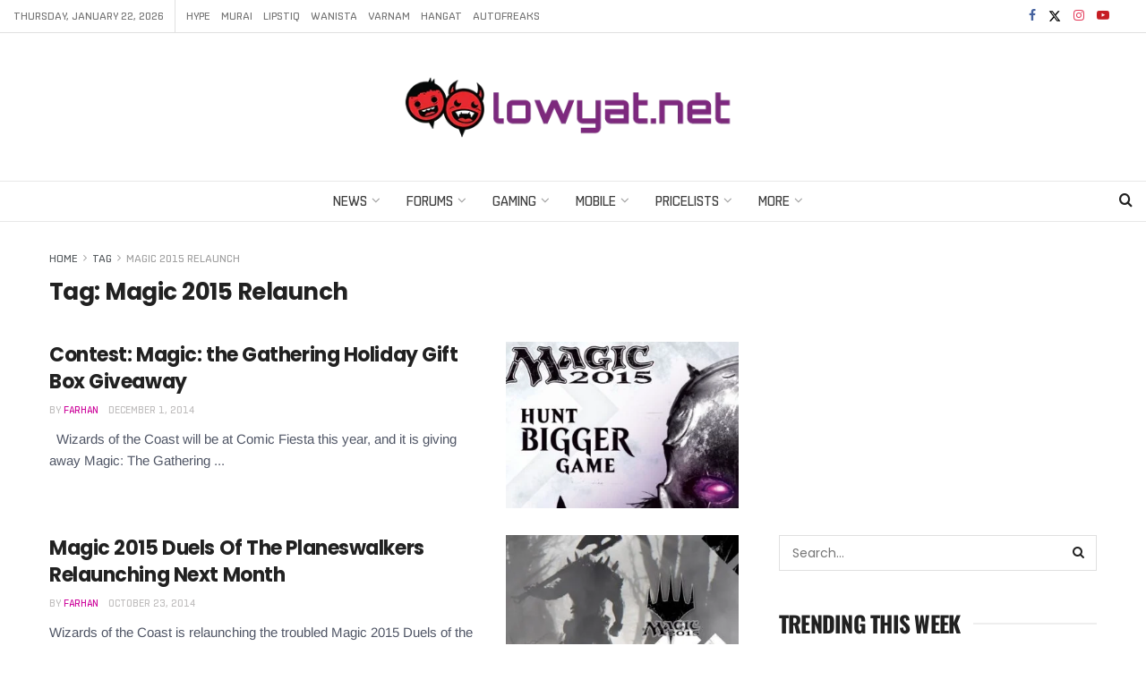

--- FILE ---
content_type: text/html; charset=UTF-8
request_url: https://www.lowyat.net/tag/magic-2015-relaunch/
body_size: 59221
content:
<!doctype html>
<!--[if lt IE 7]> <html class="no-js lt-ie9 lt-ie8 lt-ie7" lang="en-US"> <![endif]-->
<!--[if IE 7]>    <html class="no-js lt-ie9 lt-ie8" lang="en-US"> <![endif]-->
<!--[if IE 8]>    <html class="no-js lt-ie9" lang="en-US"> <![endif]-->
<!--[if IE 9]>    <html class="no-js lt-ie10" lang="en-US"> <![endif]-->
<!--[if gt IE 8]><!--> <html class="no-js" lang="en-US"> <!--<![endif]-->
<head>
    <meta http-equiv="Content-Type" content="text/html; charset=UTF-8" />
    <meta name='viewport' content='width=device-width, initial-scale=1, user-scalable=yes' />
    <link rel="profile" href="https://gmpg.org/xfn/11" />
    <link rel="pingback" href="https://www.lowyat.net/xmlrpc.php" />
    <meta name='robots' content='index, follow, max-image-preview:large, max-snippet:-1, max-video-preview:-1' />
	<style>img:is([sizes="auto" i], [sizes^="auto," i]) { contain-intrinsic-size: 3000px 1500px }</style>
	
<meta property="fb:app_id" content="824192314860619" />
<meta property="fb:pages" content="181965961825598" />
<script defer data-domain="lowyat.net" src="https://a.kini.net/js/script.js" type="17a031f3013d29cc3ed17071-text/javascript"></script>
<script async src="https://pagead2.googlesyndication.com/pagead/js/adsbygoogle.js?client=ca-pub-8251998582411272" crossorigin="anonymous" type="17a031f3013d29cc3ed17071-text/javascript"></script>

<link rel='preconnect' href='https://a.kini.net' >
<link rel='preconnect' href='https://stats.wp.com' >
			<script type="17a031f3013d29cc3ed17071-text/javascript">
			  var jnews_ajax_url = '/?ajax-request=jnews'
			</script>
			<script type="17a031f3013d29cc3ed17071-text/javascript">;window.jnews=window.jnews||{},window.jnews.library=window.jnews.library||{},window.jnews.library=function(){"use strict";var e=this;e.win=window,e.doc=document,e.noop=function(){},e.globalBody=e.doc.getElementsByTagName("body")[0],e.globalBody=e.globalBody?e.globalBody:e.doc,e.win.jnewsDataStorage=e.win.jnewsDataStorage||{_storage:new WeakMap,put:function(e,t,n){this._storage.has(e)||this._storage.set(e,new Map),this._storage.get(e).set(t,n)},get:function(e,t){return this._storage.get(e).get(t)},has:function(e,t){return this._storage.has(e)&&this._storage.get(e).has(t)},remove:function(e,t){var n=this._storage.get(e).delete(t);return 0===!this._storage.get(e).size&&this._storage.delete(e),n}},e.windowWidth=function(){return e.win.innerWidth||e.docEl.clientWidth||e.globalBody.clientWidth},e.windowHeight=function(){return e.win.innerHeight||e.docEl.clientHeight||e.globalBody.clientHeight},e.requestAnimationFrame=e.win.requestAnimationFrame||e.win.webkitRequestAnimationFrame||e.win.mozRequestAnimationFrame||e.win.msRequestAnimationFrame||window.oRequestAnimationFrame||function(e){return setTimeout(e,1e3/60)},e.cancelAnimationFrame=e.win.cancelAnimationFrame||e.win.webkitCancelAnimationFrame||e.win.webkitCancelRequestAnimationFrame||e.win.mozCancelAnimationFrame||e.win.msCancelRequestAnimationFrame||e.win.oCancelRequestAnimationFrame||function(e){clearTimeout(e)},e.classListSupport="classList"in document.createElement("_"),e.hasClass=e.classListSupport?function(e,t){return e.classList.contains(t)}:function(e,t){return e.className.indexOf(t)>=0},e.addClass=e.classListSupport?function(t,n){e.hasClass(t,n)||t.classList.add(n)}:function(t,n){e.hasClass(t,n)||(t.className+=" "+n)},e.removeClass=e.classListSupport?function(t,n){e.hasClass(t,n)&&t.classList.remove(n)}:function(t,n){e.hasClass(t,n)&&(t.className=t.className.replace(n,""))},e.objKeys=function(e){var t=[];for(var n in e)Object.prototype.hasOwnProperty.call(e,n)&&t.push(n);return t},e.isObjectSame=function(e,t){var n=!0;return JSON.stringify(e)!==JSON.stringify(t)&&(n=!1),n},e.extend=function(){for(var e,t,n,o=arguments[0]||{},i=1,a=arguments.length;i<a;i++)if(null!==(e=arguments[i]))for(t in e)o!==(n=e[t])&&void 0!==n&&(o[t]=n);return o},e.dataStorage=e.win.jnewsDataStorage,e.isVisible=function(e){return 0!==e.offsetWidth&&0!==e.offsetHeight||e.getBoundingClientRect().length},e.getHeight=function(e){return e.offsetHeight||e.clientHeight||e.getBoundingClientRect().height},e.getWidth=function(e){return e.offsetWidth||e.clientWidth||e.getBoundingClientRect().width},e.supportsPassive=!1;try{var t=Object.defineProperty({},"passive",{get:function(){e.supportsPassive=!0}});"createEvent"in e.doc?e.win.addEventListener("test",null,t):"fireEvent"in e.doc&&e.win.attachEvent("test",null)}catch(e){}e.passiveOption=!!e.supportsPassive&&{passive:!0},e.setStorage=function(e,t){e="jnews-"+e;var n={expired:Math.floor(((new Date).getTime()+432e5)/1e3)};t=Object.assign(n,t);localStorage.setItem(e,JSON.stringify(t))},e.getStorage=function(e){e="jnews-"+e;var t=localStorage.getItem(e);return null!==t&&0<t.length?JSON.parse(localStorage.getItem(e)):{}},e.expiredStorage=function(){var t,n="jnews-";for(var o in localStorage)o.indexOf(n)>-1&&"undefined"!==(t=e.getStorage(o.replace(n,""))).expired&&t.expired<Math.floor((new Date).getTime()/1e3)&&localStorage.removeItem(o)},e.addEvents=function(t,n,o){for(var i in n){var a=["touchstart","touchmove"].indexOf(i)>=0&&!o&&e.passiveOption;"createEvent"in e.doc?t.addEventListener(i,n[i],a):"fireEvent"in e.doc&&t.attachEvent("on"+i,n[i])}},e.removeEvents=function(t,n){for(var o in n)"createEvent"in e.doc?t.removeEventListener(o,n[o]):"fireEvent"in e.doc&&t.detachEvent("on"+o,n[o])},e.triggerEvents=function(t,n,o){var i;o=o||{detail:null};return"createEvent"in e.doc?(!(i=e.doc.createEvent("CustomEvent")||new CustomEvent(n)).initCustomEvent||i.initCustomEvent(n,!0,!1,o),void t.dispatchEvent(i)):"fireEvent"in e.doc?((i=e.doc.createEventObject()).eventType=n,void t.fireEvent("on"+i.eventType,i)):void 0},e.getParents=function(t,n){void 0===n&&(n=e.doc);for(var o=[],i=t.parentNode,a=!1;!a;)if(i){var r=i;r.querySelectorAll(n).length?a=!0:(o.push(r),i=r.parentNode)}else o=[],a=!0;return o},e.forEach=function(e,t,n){for(var o=0,i=e.length;o<i;o++)t.call(n,e[o],o)},e.getText=function(e){return e.innerText||e.textContent},e.setText=function(e,t){var n="object"==typeof t?t.innerText||t.textContent:t;e.innerText&&(e.innerText=n),e.textContent&&(e.textContent=n)},e.httpBuildQuery=function(t){return e.objKeys(t).reduce(function t(n){var o=arguments.length>1&&void 0!==arguments[1]?arguments[1]:null;return function(i,a){var r=n[a];a=encodeURIComponent(a);var s=o?"".concat(o,"[").concat(a,"]"):a;return null==r||"function"==typeof r?(i.push("".concat(s,"=")),i):["number","boolean","string"].includes(typeof r)?(i.push("".concat(s,"=").concat(encodeURIComponent(r))),i):(i.push(e.objKeys(r).reduce(t(r,s),[]).join("&")),i)}}(t),[]).join("&")},e.get=function(t,n,o,i){return o="function"==typeof o?o:e.noop,e.ajax("GET",t,n,o,i)},e.post=function(t,n,o,i){return o="function"==typeof o?o:e.noop,e.ajax("POST",t,n,o,i)},e.ajax=function(t,n,o,i,a){var r=new XMLHttpRequest,s=n,c=e.httpBuildQuery(o);if(t=-1!=["GET","POST"].indexOf(t)?t:"GET",r.open(t,s+("GET"==t?"?"+c:""),!0),"POST"==t&&r.setRequestHeader("Content-type","application/x-www-form-urlencoded"),r.setRequestHeader("X-Requested-With","XMLHttpRequest"),r.onreadystatechange=function(){4===r.readyState&&200<=r.status&&300>r.status&&"function"==typeof i&&i.call(void 0,r.response)},void 0!==a&&!a){return{xhr:r,send:function(){r.send("POST"==t?c:null)}}}return r.send("POST"==t?c:null),{xhr:r}},e.scrollTo=function(t,n,o){function i(e,t,n){this.start=this.position(),this.change=e-this.start,this.currentTime=0,this.increment=20,this.duration=void 0===n?500:n,this.callback=t,this.finish=!1,this.animateScroll()}return Math.easeInOutQuad=function(e,t,n,o){return(e/=o/2)<1?n/2*e*e+t:-n/2*(--e*(e-2)-1)+t},i.prototype.stop=function(){this.finish=!0},i.prototype.move=function(t){e.doc.documentElement.scrollTop=t,e.globalBody.parentNode.scrollTop=t,e.globalBody.scrollTop=t},i.prototype.position=function(){return e.doc.documentElement.scrollTop||e.globalBody.parentNode.scrollTop||e.globalBody.scrollTop},i.prototype.animateScroll=function(){this.currentTime+=this.increment;var t=Math.easeInOutQuad(this.currentTime,this.start,this.change,this.duration);this.move(t),this.currentTime<this.duration&&!this.finish?e.requestAnimationFrame.call(e.win,this.animateScroll.bind(this)):this.callback&&"function"==typeof this.callback&&this.callback()},new i(t,n,o)},e.unwrap=function(t){var n,o=t;e.forEach(t,(function(e,t){n?n+=e:n=e})),o.replaceWith(n)},e.performance={start:function(e){performance.mark(e+"Start")},stop:function(e){performance.mark(e+"End"),performance.measure(e,e+"Start",e+"End")}},e.fps=function(){var t=0,n=0,o=0;!function(){var i=t=0,a=0,r=0,s=document.getElementById("fpsTable"),c=function(t){void 0===document.getElementsByTagName("body")[0]?e.requestAnimationFrame.call(e.win,(function(){c(t)})):document.getElementsByTagName("body")[0].appendChild(t)};null===s&&((s=document.createElement("div")).style.position="fixed",s.style.top="120px",s.style.left="10px",s.style.width="100px",s.style.height="20px",s.style.border="1px solid black",s.style.fontSize="11px",s.style.zIndex="100000",s.style.backgroundColor="white",s.id="fpsTable",c(s));var l=function(){o++,n=Date.now(),(a=(o/(r=(n-t)/1e3)).toPrecision(2))!=i&&(i=a,s.innerHTML=i+"fps"),1<r&&(t=n,o=0),e.requestAnimationFrame.call(e.win,l)};l()}()},e.instr=function(e,t){for(var n=0;n<t.length;n++)if(-1!==e.toLowerCase().indexOf(t[n].toLowerCase()))return!0},e.winLoad=function(t,n){function o(o){if("complete"===e.doc.readyState||"interactive"===e.doc.readyState)return!o||n?setTimeout(t,n||1):t(o),1}o()||e.addEvents(e.win,{load:o})},e.docReady=function(t,n){function o(o){if("complete"===e.doc.readyState||"interactive"===e.doc.readyState)return!o||n?setTimeout(t,n||1):t(o),1}o()||e.addEvents(e.doc,{DOMContentLoaded:o})},e.fireOnce=function(){e.docReady((function(){e.assets=e.assets||[],e.assets.length&&(e.boot(),e.load_assets())}),50)},e.boot=function(){e.length&&e.doc.querySelectorAll("style[media]").forEach((function(e){"not all"==e.getAttribute("media")&&e.removeAttribute("media")}))},e.create_js=function(t,n){var o=e.doc.createElement("script");switch(o.setAttribute("src",t),n){case"defer":o.setAttribute("defer",!0);break;case"async":o.setAttribute("async",!0);break;case"deferasync":o.setAttribute("defer",!0),o.setAttribute("async",!0)}e.globalBody.appendChild(o)},e.load_assets=function(){"object"==typeof e.assets&&e.forEach(e.assets.slice(0),(function(t,n){var o="";t.defer&&(o+="defer"),t.async&&(o+="async"),e.create_js(t.url,o);var i=e.assets.indexOf(t);i>-1&&e.assets.splice(i,1)})),e.assets=jnewsoption.au_scripts=window.jnewsads=[]},e.setCookie=function(e,t,n){var o="";if(n){var i=new Date;i.setTime(i.getTime()+24*n*60*60*1e3),o="; expires="+i.toUTCString()}document.cookie=e+"="+(t||"")+o+"; path=/"},e.getCookie=function(e){for(var t=e+"=",n=document.cookie.split(";"),o=0;o<n.length;o++){for(var i=n[o];" "==i.charAt(0);)i=i.substring(1,i.length);if(0==i.indexOf(t))return i.substring(t.length,i.length)}return null},e.eraseCookie=function(e){document.cookie=e+"=; Path=/; Expires=Thu, 01 Jan 1970 00:00:01 GMT;"},e.docReady((function(){e.globalBody=e.globalBody==e.doc?e.doc.getElementsByTagName("body")[0]:e.globalBody,e.globalBody=e.globalBody?e.globalBody:e.doc})),e.winLoad((function(){e.winLoad((function(){var t=!1;if(void 0!==window.jnewsadmin)if(void 0!==window.file_version_checker){var n=e.objKeys(window.file_version_checker);n.length?n.forEach((function(e){t||"10.0.4"===window.file_version_checker[e]||(t=!0)})):t=!0}else t=!0;t&&(window.jnewsHelper.getMessage(),window.jnewsHelper.getNotice())}),2500)}))},window.jnews.library=new window.jnews.library;</script><!-- Jetpack Site Verification Tags -->
<meta name="google-site-verification" content="aQoGzlPWnrEP2vgTh8cgV8a_JvEU9P5iQavjKIvOcgA" />

	<!-- This site is optimized with the Yoast SEO Premium plugin v22.5 (Yoast SEO v26.3) - https://yoast.com/wordpress/plugins/seo/ -->
	<title>Magic 2015 Relaunch Archives - Lowyat.NET</title><style id="perfmatters-used-css">@font-face{font-family:"FontAwesome";font-display:swap;src:url("https://www.lowyat.net/wp-content/themes/lowyat-v3/assets/fonts/font-awesome/fonts/fontawesome-webfont.eot?v=4.7.0");src:url("https://www.lowyat.net/wp-content/themes/lowyat-v3/assets/fonts/font-awesome/fonts/fontawesome-webfont.eot?#iefix&v=4.7.0") format("embedded-opentype"),url("https://www.lowyat.net/wp-content/themes/lowyat-v3/assets/fonts/font-awesome/fonts/fontawesome-webfont.woff2?v=4.7.0") format("woff2"),url("https://www.lowyat.net/wp-content/themes/lowyat-v3/assets/fonts/font-awesome/fonts/fontawesome-webfont.woff?v=4.7.0") format("woff"),url("https://www.lowyat.net/wp-content/themes/lowyat-v3/assets/fonts/font-awesome/fonts/fontawesome-webfont.ttf?v=4.7.0") format("truetype"),url("https://www.lowyat.net/wp-content/themes/lowyat-v3/assets/fonts/font-awesome/fonts/fontawesome-webfont.svg?v=4.7.0#fontawesomeregular") format("svg");font-weight:normal;font-style:normal;}.fa{display:inline-block;font:normal normal normal 14px/1 FontAwesome;font-size:inherit;text-rendering:auto;-webkit-font-smoothing:antialiased;-moz-osx-font-smoothing:grayscale;}@-webkit-keyframes fa-spin{0%{-webkit-transform:rotate(0deg);transform:rotate(0deg);}100%{-webkit-transform:rotate(359deg);transform:rotate(359deg);}}@keyframes fa-spin{0%{-webkit-transform:rotate(0deg);transform:rotate(0deg);}100%{-webkit-transform:rotate(359deg);transform:rotate(359deg);}}.fa-search:before{content:"";}.fa-clock-o:before{content:"";}.fa-twitter:before{content:"";}.fa-facebook-f:before,.fa-facebook:before{content:"";}.fa-feed:before,.fa-rss:before{content:"";}.fa-navicon:before,.fa-reorder:before,.fa-bars:before{content:"";}.fa-angle-right:before{content:"";}.fa-angle-up:before{content:"";}.fa-youtube-play:before{content:"";}.fa-instagram:before{content:"";}@font-face{font-display:swap;font-family:jegicon;font-style:normal;font-weight:400;src:url("https://www.lowyat.net/wp-content/themes/lowyat-v3/assets/dist/font/jegicon.eot");src:url("https://www.lowyat.net/wp-content/themes/lowyat-v3/assets/dist/font/jegicon.eot?#iefix") format("embedded-opentype"),url("https://www.lowyat.net/wp-content/themes/lowyat-v3/assets/dist/font/jegicon.woff") format("woff"),url("https://www.lowyat.net/wp-content/themes/lowyat-v3/assets/dist/font/jegicon.ttf") format("truetype"),url("https://www.lowyat.net/wp-content/themes/lowyat-v3/assets/dist/image/jegicon.svg#jegicon") format("svg");}[data-icon]:before{content:attr(data-icon);}[class*=" jegicon-"]:before,[class^=jegicon-]:before,[data-icon]:before{font-family:jegicon !important;font-style:normal !important;font-variant:normal !important;font-weight:400 !important;text-transform:none !important;speak:none;line-height:1;-webkit-font-smoothing:antialiased;-moz-osx-font-smoothing:grayscale;}.jegicon-cross:before{content:"d";}button::-moz-focus-inner{border:0;padding:0;}.tns-outer{padding:0 !important;}.tns-outer [hidden]{display:none !important;}.tns-outer [aria-controls],.tns-outer [data-action]{cursor:pointer;}.tns-slider>.tns-item{-webkit-box-sizing:border-box;-moz-box-sizing:border-box;box-sizing:border-box;}.tns-horizontal.tns-subpixel>.tns-item{display:inline-block;vertical-align:top;white-space:normal;}.tns-horizontal.tns-no-subpixel>.tns-item{float:left;}.tns-horizontal.tns-carousel.tns-no-subpixel>.tns-item{margin-right:-100%;}.tns-gallery>.tns-item{left:-100%;position:absolute;-webkit-transition:transform 0s,opacity 0s;-moz-transition:transform 0s,opacity 0s;transition:transform 0s,opacity 0s;}.tns-visually-hidden{left:-10000em;position:absolute;}.tns-fadeOut,.tns-normal{filter:alpha(opacity=0);opacity:0;z-index:-1;}.tns-visually-hidden{display:none;}.owl-carousel .owl-wrapper-outer,.tns-outer{position:relative;z-index:1;}.owl-item,.tns-item{transform:translateZ(0);-webkit-transform:translateZ(0);-ms-transform:translateZ(0);}.owl-item img,.tns-item img{width:100%;}.tns-outer button[data-action=start],.tns-outer button[data-action=stop]{display:none;}.owl-carousel .owl-nav div,.tns-outer .tns-controls button{background:transparent;border:1px solid #e0e0e0;color:#53585c;display:inline-block;font-size:12px;line-height:24px;margin-right:5px;outline:none;text-align:center;-webkit-transition:all .2s ease;-o-transition:all .2s ease;transition:all .2s ease;width:26px;}.owl-carousel .owl-nav div:last-child,.tns-outer .tns-controls button:last-child{margin-right:0;}.owl-carousel .owl-nav div:hover,.tns-outer .tns-controls button:hover{background:#f7f7f7;color:#212121;}.owl-carousel .owl-nav div:before,.tns-outer .tns-controls button:before{font-family:FontAwesome;text-rendering:auto;width:100%;-webkit-font-smoothing:antialiased;-moz-osx-font-smoothing:grayscale;}.owl-carousel .owl-prev:before,.tns-outer button.tns-prev:before{content:"";}.owl-carousel .owl-next:before,.tns-outer button.tns-next:before{content:"";}.jeg_owlslider .tns-controls button{background:#fff;border:0;bottom:0;box-shadow:0 2px 25px rgba(0,0,0,.2);color:#212121;font-size:16px;height:40px;line-height:40px;margin:auto;opacity:0;position:absolute;text-align:center;top:0;-webkit-transition:all .2s ease;-o-transition:all .2s ease;transition:all .2s ease;width:40px;z-index:1;}.jeg_owlslider:hover .tns-controls button{opacity:1;}.jeg_owlslider .tns-controls button.tns-prev{left:20px;}.jeg_owlslider .tns-controls button.tns-next{right:20px;}.jeg_owlslider .tns-controls button:disabled{opacity:0;}.jeg_owlslider .tns-controls button:before{font-family:jegicon !important;}.jeg_owlslider .tns-controls button.tns-prev:before{content:"e";}.jeg_owlslider .tns-controls button.tns-next:before{content:"f";}.jeg_owlslider .tns-nav{bottom:0;left:0;padding:10px 0;position:absolute;text-align:center;width:100%;z-index:1;}.jeg_owlslider .tns-nav button{zoom:1;-webkit-backface-visibility:hidden;background:#fff;border:2px solid #fff;-webkit-border-radius:100%;-moz-border-radius:100%;display:inline-block;filter:Alpha(Opacity=50);height:12px;margin:0 5px;opacity:.5;outline:0;padding:0;width:12px;}.jeg_owlslider .tns-nav button.tns-nav-active,.jeg_owlslider .tns-nav button:hover{filter:Alpha(Opacity=100);opacity:1;}@media only screen and (max-width:480px){.jeg_owlslider .owl-nav div{font-size:15px;height:30px;line-height:30px;width:30px;}.jeg_owlslider .owl-nav .owl-next{right:15px;}.jeg_owlslider .owl-nav .owl-prev{left:15px;}.jeg_owlslider .owl-dot span{height:8px;line-height:8px;margin:0 4px;width:8px;}}@media only screen and (max-width:320px){.jeg_owlslider .owl-dot span{height:5px;line-height:5px;margin:0 3px;width:5px;}}.pswp{display:none;height:100%;left:0;overflow:hidden;position:absolute;top:0;-ms-touch-action:none;touch-action:none;width:100%;z-index:1500;-webkit-text-size-adjust:100%;-webkit-backface-visibility:hidden;outline:none;}.pswp *{-webkit-box-sizing:border-box;box-sizing:border-box;}.pswp img{max-width:none;}.pswp__bg{-webkit-backface-visibility:hidden;background:#000;opacity:0;transform:translateZ(0);}.pswp__bg,.pswp__scroll-wrap{height:100%;left:0;position:absolute;top:0;width:100%;}.pswp__scroll-wrap{overflow:hidden;}.pswp__container,.pswp__zoom-wrap{bottom:0;left:0;position:absolute;right:0;top:0;-ms-touch-action:none;touch-action:none;}.pswp__container,.pswp__img{-webkit-user-select:none;-moz-user-select:none;-ms-user-select:none;user-select:none;-webkit-tap-highlight-color:transparent;-webkit-touch-callout:none;}.pswp__bg{-webkit-transition:opacity 333ms cubic-bezier(.4,0,.22,1);transition:opacity 333ms cubic-bezier(.4,0,.22,1);will-change:opacity;}.pswp__container,.pswp__zoom-wrap{-webkit-backface-visibility:hidden;}.pswp__item{bottom:0;overflow:hidden;right:0;}.pswp__img,.pswp__item{left:0;position:absolute;top:0;}.pswp__button{-webkit-appearance:none;background:none;border:0;-webkit-box-shadow:none;box-shadow:none;cursor:pointer;display:block;float:right;height:44px;margin:0;opacity:.75;overflow:visible;padding:0;position:relative;-webkit-transition:opacity .2s;transition:opacity .2s;width:44px;}.pswp__button:focus,.pswp__button:hover{opacity:1;}.pswp__button:active{opacity:.9;outline:none;}.pswp__button::-moz-focus-inner{border:0;padding:0;}.pswp__button,.pswp__button--arrow--left:before,.pswp__button--arrow--right:before{background:url("https://www.lowyat.net/wp-content/themes/lowyat-v3/assets/dist/image/default-skin.png") 0 0 no-repeat;background-size:264px 88px;height:44px;width:44px;}.pswp__button--close{background-position:0 -44px;}.pswp__button--share{background-position:-44px -44px;}.pswp__button--fs{display:none;}.pswp__button--zoom{background-position:-88px 0;display:none;}.pswp__button--arrow--left,.pswp__button--arrow--right{background:none;height:100px;margin-top:-50px;position:absolute;top:50%;width:70px;}.pswp__button--arrow--left{left:0;}.pswp__button--arrow--right{right:0;}.pswp__button--arrow--left:before,.pswp__button--arrow--right:before{background-color:rgba(0,0,0,.3);content:"";height:30px;position:absolute;top:35px;width:32px;}.pswp__button--arrow--left:before{background-position:-138px -44px;left:6px;}.pswp__button--arrow--right:before{background-position:-94px -44px;right:6px;}.pswp__counter,.pswp__share-modal{-webkit-user-select:none;-moz-user-select:none;-ms-user-select:none;user-select:none;}.pswp__share-modal{-webkit-backface-visibility:hidden;background:rgba(0,0,0,.5);display:block;height:100%;left:0;opacity:0;padding:10px;position:absolute;top:0;-webkit-transition:opacity .25s ease-out;transition:opacity .25s ease-out;width:100%;will-change:opacity;z-index:1600;}.pswp__share-modal--hidden{display:none;}.pswp__share-tooltip{-webkit-backface-visibility:hidden;background:#fff;border-radius:2px;-webkit-box-shadow:0 2px 5px rgba(0,0,0,.25);box-shadow:0 2px 5px rgba(0,0,0,.25);display:block;position:absolute;right:44px;top:56px;-webkit-transform:translateY(6px);-ms-transform:translateY(6px);transform:translateY(6px);-webkit-transition:-webkit-transform .25s;transition:transform .25s;width:auto;will-change:transform;z-index:1620;}.pswp__share-tooltip a{display:block;font-size:14px;line-height:18px;padding:8px 12px;}.pswp__share-tooltip a,.pswp__share-tooltip a:hover{color:#000;text-decoration:none;}.pswp__share-tooltip a:first-child{border-radius:2px 2px 0 0;}.pswp__share-tooltip a:last-child{border-radius:0 0 2px 2px;}.pswp__counter{color:#fff;font-size:13px;height:44px;left:0;line-height:44px;opacity:.75;padding:0 10px;position:absolute;top:0;}.pswp__caption{bottom:0;left:0;min-height:44px;position:absolute;width:100%;}.pswp__caption__center{color:#ccc;font-size:13px;line-height:20px;margin:0 auto;max-width:420px;padding:10px;text-align:center;}.pswp__preloader{direction:ltr;height:44px;left:50%;margin-left:-22px;opacity:0;position:absolute;top:0;-webkit-transition:opacity .25s ease-out;transition:opacity .25s ease-out;width:44px;will-change:opacity;}.pswp__preloader__icn{height:20px;margin:12px;width:20px;}@media screen and (max-width:1024px){.pswp__preloader{float:right;left:auto;margin:0;position:relative;top:auto;}}@-webkit-keyframes clockwise{0%{-webkit-transform:rotate(0deg);transform:rotate(0deg);}to{-webkit-transform:rotate(1turn);transform:rotate(1turn);}}@keyframes clockwise{0%{-webkit-transform:rotate(0deg);transform:rotate(0deg);}to{-webkit-transform:rotate(1turn);transform:rotate(1turn);}}@-webkit-keyframes donut-rotate{0%{-webkit-transform:rotate(0);transform:rotate(0);}50%{-webkit-transform:rotate(-140deg);transform:rotate(-140deg);}to{-webkit-transform:rotate(0);transform:rotate(0);}}@keyframes donut-rotate{0%{-webkit-transform:rotate(0);transform:rotate(0);}50%{-webkit-transform:rotate(-140deg);transform:rotate(-140deg);}to{-webkit-transform:rotate(0);transform:rotate(0);}}.pswp__ui{-webkit-font-smoothing:auto;opacity:1;visibility:visible;z-index:1550;}.pswp__top-bar{height:44px;left:0;position:absolute;top:0;width:100%;}.pswp--has_mouse .pswp__button--arrow--left,.pswp--has_mouse .pswp__button--arrow--right,.pswp__caption,.pswp__top-bar{-webkit-backface-visibility:hidden;-webkit-transition:opacity 333ms cubic-bezier(.4,0,.22,1);transition:opacity 333ms cubic-bezier(.4,0,.22,1);will-change:opacity;}.pswp__caption,.pswp__top-bar{background-color:rgba(0,0,0,.5);}.pswp__ui--hidden .pswp__button--arrow--left,.pswp__ui--hidden .pswp__button--arrow--right,.pswp__ui--hidden .pswp__caption,.pswp__ui--hidden .pswp__top-bar{opacity:.001;}a,abbr,acronym,address,applet,article,aside,audio,b,big,blockquote,body,canvas,caption,center,cite,code,dd,del,details,dfn,div,dl,dt,em,embed,fieldset,figcaption,figure,footer,form,h1,h2,h3,h4,h5,h6,header,hgroup,html,i,iframe,img,ins,kbd,label,legend,li,mark,menu,nav,object,ol,output,p,pre,q,ruby,s,samp,section,small,span,strike,strong,sub,summary,sup,table,tbody,td,tfoot,th,thead,time,tr,tt,u,ul,var,video{border:0;font-size:100%;font:inherit;margin:0;padding:0;vertical-align:baseline;}article,aside,details,figcaption,figure,footer,header,hgroup,menu,nav,section{display:block;}body{line-height:1;}ol,ul{list-style:none;}body{background:#fff;color:#53585c;font-family:Helvetica Neue,Helvetica,Roboto,Arial,sans-serif;font-size:14px;line-height:1.6em;-webkit-font-smoothing:antialiased;-moz-osx-font-smoothing:grayscale;overflow-anchor:none;}body,html{height:100%;margin:0;}::-moz-selection{background:#fde69a;color:#212121;text-shadow:none;}::-webkit-selection{background:#fde69a;color:#212121;text-shadow:none;}::selection{background:#fde69a;color:#212121;text-shadow:none;}a{color:#f70d28;text-decoration:none;}a:focus,a:hover{color:#212121;outline:0;}audio,canvas,img,video{vertical-align:middle;}img{max-width:100%;-ms-interpolation-mode:bicubic;height:auto;}button,input,label,optgroup,select,textarea{font:inherit;}.clearfix:after,.comment-navigation:after,.container:after,.jeg_authorbox:after,.jeg_block_heading:after,.jeg_popup_content:after,.jeg_postblock:after,.row:after{clear:both;content:"";display:table;}h1,h2,h3,h4,h5,h6{color:#212121;text-rendering:optimizeLegibility;}h1{font-size:2.25em;letter-spacing:-.02em;line-height:1.25;margin:.67em 0 .5em;}h3{font-size:1.563em;line-height:1.4;margin:1em 0 .5em;}em,i{font-style:italic;}p,pre{margin:0 0 1.75em;text-rendering:optimizeLegibility;}.jeg_vc_content .vc_row,.jeg_vc_content .vc_row[data-vc-full-width=true]>.jeg-vc-wrapper{margin-left:auto;margin-right:auto;}.jeg_vc_content .vc_row[data-vc-full-width=true]{left:0 !important;padding-left:0 !important;padding-right:0 !important;width:auto !important;}@media (max-width:767px){.container{width:98%;width:calc(100% - 10px);}}@media (max-width:479px){.container{width:100%;}}@media (min-width:768px){.container,.jeg_vc_content>.vc_element>.vc_row,.jeg_vc_content>.vc_element>.vc_row[data-vc-full-width=true]:not([data-vc-stretch-content=true])>.jeg-vc-wrapper,.jeg_vc_content>.vc_row,.jeg_vc_content>.vc_row[data-vc-full-width=true]:not([data-vc-stretch-content=true])>.jeg-vc-wrapper,.jeg_vc_content>.wpb-content-wrapper>.vc_element>.vc_row,.jeg_vc_content>.wpb-content-wrapper>.vc_element>.vc_row[data-vc-full-width=true]:not([data-vc-stretch-content=true])>.jeg-vc-wrapper,.jeg_vc_content>.wpb-content-wrapper>.vc_row,.jeg_vc_content>.wpb-content-wrapper>.vc_row[data-vc-full-width=true]:not([data-vc-stretch-content=true])>.jeg-vc-wrapper{max-width:750px;}.jeg_vc_content>.vc_element>.vc_row[data-vc-full-width=true],.jeg_vc_content>.vc_element>.vc_row[data-vc-stretch-content=true]>.jeg-vc-wrapper,.jeg_vc_content>.vc_row[data-vc-full-width=true],.jeg_vc_content>.vc_row[data-vc-stretch-content=true]>.jeg-vc-wrapper,.jeg_vc_content>.wpb-content-wrapper>.vc_element>.vc_row[data-vc-full-width=true],.jeg_vc_content>.wpb-content-wrapper>.vc_element>.vc_row[data-vc-stretch-content=true]>.jeg-vc-wrapper,.jeg_vc_content>.wpb-content-wrapper>.vc_row[data-vc-full-width=true],.jeg_vc_content>.wpb-content-wrapper>.vc_row[data-vc-stretch-content=true]>.jeg-vc-wrapper{max-width:none;width:100%;}}@media (min-width:992px){.container,.jeg_vc_content>.vc_element>.vc_row,.jeg_vc_content>.vc_element>.vc_row[data-vc-full-width=true]:not([data-vc-stretch-content=true])>.jeg-vc-wrapper,.jeg_vc_content>.vc_row,.jeg_vc_content>.vc_row[data-vc-full-width=true]:not([data-vc-stretch-content=true])>.jeg-vc-wrapper,.jeg_vc_content>.wpb-content-wrapper>.vc_element>.vc_row,.jeg_vc_content>.wpb-content-wrapper>.vc_element>.vc_row[data-vc-full-width=true]:not([data-vc-stretch-content=true])>.jeg-vc-wrapper,.jeg_vc_content>.wpb-content-wrapper>.vc_row,.jeg_vc_content>.wpb-content-wrapper>.vc_row[data-vc-full-width=true]:not([data-vc-stretch-content=true])>.jeg-vc-wrapper{max-width:970px;}.jeg_vc_content>.vc_element>.vc_row[data-vc-full-width=true],.jeg_vc_content>.vc_element>.vc_row[data-vc-stretch-content=true]>.jeg-vc-wrapper,.jeg_vc_content>.vc_row[data-vc-full-width=true],.jeg_vc_content>.vc_row[data-vc-stretch-content=true]>.jeg-vc-wrapper,.jeg_vc_content>.wpb-content-wrapper>.vc_element>.vc_row[data-vc-full-width=true],.jeg_vc_content>.wpb-content-wrapper>.vc_element>.vc_row[data-vc-stretch-content=true]>.jeg-vc-wrapper,.jeg_vc_content>.wpb-content-wrapper>.vc_row[data-vc-full-width=true],.jeg_vc_content>>.wpb-content-wrapper .vc_row[data-vc-stretch-content=true]>.jeg-vc-wrapper{max-width:none;width:100%;}}@media (min-width:1200px){.container,.jeg_vc_content>.vc_element>.vc_row,.jeg_vc_content>.vc_element>.vc_row[data-vc-full-width=true]:not([data-vc-stretch-content=true])>.jeg-vc-wrapper,.jeg_vc_content>.vc_row,.jeg_vc_content>.vc_row[data-vc-full-width=true]:not([data-vc-stretch-content=true])>.jeg-vc-wrapper,.jeg_vc_content>.wpb-content-wrapper>.vc_element>.vc_row,.jeg_vc_content>.wpb-content-wrapper>.vc_element>.vc_row[data-vc-full-width=true]:not([data-vc-stretch-content=true])>.jeg-vc-wrapper,.jeg_vc_content>.wpb-content-wrapper>.vc_row,.jeg_vc_content>.wpb-content-wrapper>.vc_row[data-vc-full-width=true]:not([data-vc-stretch-content=true])>.jeg-vc-wrapper{max-width:1170px;}.jeg_vc_content>.vc_element>.vc_row[data-vc-full-width=true],.jeg_vc_content>.vc_element>.vc_row[data-vc-stretch-content=true]>.jeg-vc-wrapper,.jeg_vc_content>.vc_row[data-vc-full-width=true],.jeg_vc_content>.vc_row[data-vc-stretch-content=true]>.jeg-vc-wrapper,.jeg_vc_content>.wpb-content-wrapper>.vc_element>.vc_row[data-vc-full-width=true],.jeg_vc_content>.wpb-content-wrapper>.vc_element>.vc_row[data-vc-stretch-content=true]>.jeg-vc-wrapper,.jeg_vc_content>.wpb-content-wrapper>.vc_row[data-vc-full-width=true],.jeg_vc_content>.wpb-content-wrapper>.vc_row[data-vc-stretch-content=true]>.jeg-vc-wrapper{max-width:none;width:100%;}}.container,.vc_column_container{margin-left:auto;margin-right:auto;padding-left:15px;padding-right:15px;}.row{margin-left:-15px;margin-right:-15px;}.col-lg-1,.col-lg-10,.col-lg-11,.col-lg-12,.col-lg-2,.col-lg-3,.col-lg-4,.col-lg-5,.col-lg-6,.col-lg-7,.col-lg-8,.col-lg-9,.col-md-1,.col-md-10,.col-md-11,.col-md-12,.col-md-2,.col-md-3,.col-md-4,.col-md-5,.col-md-6,.col-md-7,.col-md-8,.col-md-9,.col-sm-1,.col-sm-10,.col-sm-11,.col-sm-12,.col-sm-2,.col-sm-3,.col-sm-4,.col-sm-5,.col-sm-6,.col-sm-7,.col-sm-8,.col-sm-9,.col-xs-1,.col-xs-10,.col-xs-11,.col-xs-12,.col-xs-2,.col-xs-3,.col-xs-4,.col-xs-5,.col-xs-6,.col-xs-7,.col-xs-8,.col-xs-9{min-height:1px;padding-left:15px;padding-right:15px;position:relative;}@media (min-width:767px){.col-sm-1,.col-sm-10,.col-sm-11,.col-sm-12,.col-sm-2,.col-sm-3,.col-sm-4,.col-sm-5,.col-sm-6,.col-sm-7,.col-sm-8,.col-sm-9{float:left;}.col-sm-8{width:66.66666667%;}.col-sm-4{width:33.33333333%;}.vc_col-sm-1,.vc_col-sm-10,.vc_col-sm-11,.vc_col-sm-12,.vc_col-sm-2,.vc_col-sm-3,.vc_col-sm-4,.vc_col-sm-5,.vc_col-sm-6,.vc_col-sm-7,.vc_col-sm-8,.vc_col-sm-9{float:left;}.vc_col-sm-12{width:100%;}.vc_col-sm-6{width:50%;}.vc_col-sm-3{width:25%;}}@media (min-width:992px){.col-md-1,.col-md-10,.col-md-11,.col-md-12,.col-md-2,.col-md-3,.col-md-4,.col-md-5,.col-md-6,.col-md-7,.col-md-8,.col-md-9{float:left;}.col-md-8{width:66.66666667%;}.col-md-4{width:33.33333333%;}}*,:after,:before{-webkit-box-sizing:border-box;-moz-box-sizing:border-box;box-sizing:border-box;}.jeg_viewport{position:relative;}.jeg_container,.jeg_container_full{margin:0 auto;padding:0;width:auto;}.jeg_boxed .jeg_main .jeg_container,.jeg_content{background:#fff;}.jeg_content{padding:30px 0 40px;}.jeg_sidebar{padding-left:30px;}.jeg_double_sidebar .row>.jeg_sidebar:first-of-type,.jeg_sidebar_left .jeg_sidebar{padding-left:15px;padding-right:30px;}@media (min-width:767px){.jeg_sidebar_left .jeg_main_content.col-sm-8,.jeg_sidebar_left .jeg_main_content.vc_col-sm-8{float:right;}.jeg_double_right_sidebar .jeg_main_content,.jeg_double_sidebar .jeg_main_content{width:100%;}.jeg_double_right_sidebar .jeg_sidebar,.jeg_double_sidebar .jeg_sidebar.left,.jeg_double_sidebar .jeg_sidebar.right{float:left;width:50%;}.jeg_wide_content .jeg_main_content{float:left;width:66.66666667%;}.jeg_wide_content .jeg_sidebar{float:left;width:33.33333333%;}}@media (min-width:992px){.jeg_sidebar_left .jeg_main_content,.jeg_sidebar_left .jeg_main_content.col-md-8,.jeg_sidebar_left .jeg_main_content.vc_col-md-8{float:right;}.jeg_double_right_sidebar .jeg_main_content,.jeg_double_sidebar .jeg_main_content{width:50%;}.jeg_double_sidebar .jeg_main_content{left:25%;}.jeg_double_sidebar .jeg_sidebar.left{padding-left:15px;padding-right:30px;right:50%;width:25%;}.jeg_double_right_sidebar .jeg_sidebar,.jeg_double_sidebar .jeg_sidebar.right{width:25%;}.jeg_wide_content .jeg_main_content{width:75%;}.jeg_wide_content .jeg_sidebar{width:25%;}}.theiaStickySidebar{-webkit-backface-visibility:hidden;}.jeg_normalise_top .theiaStickySidebar{-webkit-transform:translate3d(0,50px,0);-ms-transform:translate3d(0,50px,0);-o-transform:translate3d(0,50px,0);transform:translate3d(0,50px,0);-webkit-transition:transform .3s;-o-transition:transform .3s;transition:transform .3s;}.chosen-container-single .chosen-single,input:not([type=submit]),select,textarea{background:#fff;border:1px solid #e0e0e0;border-radius:0;box-shadow:none;display:inline-block;font-size:14px;font-weight:300;height:40px;margin:0;max-width:100%;outline:none;padding:7px 14px;-webkit-transition:all .2s ease;transition:.25s ease;width:100%;}input[type=checkbox],input[type=radio]{display:inline;height:auto;line-height:inherit;width:auto;}input:not([type=submit]):focus,select:focus,textarea:focus{border-color:#ccc;box-shadow:inset 0 2px 2px rgba(0,0,0,.05);}.btn,.button,input[type=submit]{-webkit-appearance:none;background:#f70d28;border:none;border-radius:0;color:#fff;cursor:pointer;display:inline-block;font-size:13px;font-weight:700;height:40px;letter-spacing:1px;line-height:40px;outline:0;padding:0 20px;text-transform:uppercase;-webkit-transition:.3s ease;transition:.3s ease;}.btn:focus,.button:focus,input[type=submit]:focus{color:#fff;outline:thin dotted #666;}.btn:hover,.button:hover,input[type=submit]:hover{box-shadow:inset 0 0 0 100px rgba(0,0,0,.15);color:#fff;}.jeg_header{position:relative;}.jeg_header .container{height:100%;}.jeg_header.full .container{max-width:100%;}.jeg_nav_row{-webkit-align-items:center;-js-display:flex;display:-webkit-flex;display:-ms-flexbox;display:flex;-webkit-flex-flow:row nowrap;-ms-flex-flow:row nowrap;flex-flow:row nowrap;position:relative;-ms-flex-align:center;align-items:center;-webkit-justify-content:space-between;-ms-flex-pack:justify;height:100%;justify-content:space-between;}.jeg_nav_grow{-webkit-box-flex:1;-ms-flex:1;flex:1;}.jeg_nav_normal{-webkit-box-flex:0 0 auto;-ms-flex:0 0 auto;flex:0 0 auto;}.item_wrap{-webkit-align-items:center;display:inline-block;display:-webkit-flex;display:-ms-flexbox;display:flex;-webkit-flex-flow:row wrap;-ms-flex-flow:row wrap;flex-flow:row wrap;width:100%;-ms-flex-align:center;align-items:center;}.jeg_nav_left{margin-right:auto;}.jeg_nav_right{margin-left:auto;}.jeg_nav_center{margin:0 auto;}.jeg_nav_alignleft{justify-content:flex-start;}.jeg_nav_alignright{justify-content:flex-end;}.jeg_nav_aligncenter{justify-content:center;}.jeg_topbar{background:#f5f5f5;border-bottom:1px solid #e0e0e0;color:#757575;font-size:12px;position:relative;z-index:11;-webkit-font-smoothing:auto;-moz-osx-font-smoothing:auto;}.jeg_topbar .jeg_nav_item{border-right:1px solid #e0e0e0;padding:0 12px;}.jeg_topbar.dark{background:#212121;border-bottom-width:0;color:#f5f5f5;}.jeg_topbar.dark .jeg_search_toggle,.jeg_topbar.dark .jeg_search_wrapper.jeg_search_no_expand .jeg_search_button,.jeg_topbar.dark .jeg_search_wrapper.jeg_search_no_expand .jeg_search_input,.jeg_topbar.dark .jeg_top_lang_switcher>li>a{color:#f5f5f5;}.jeg_topbar.dark .jeg_top_lang_switcher>li>a:hover,.jeg_topbar.dark .jeg_top_menu>li>a:hover{color:#fff;}.jeg_topbar.dark,.jeg_topbar.dark .jeg_nav_item{border-color:hsla(0,0%,100%,.15);}.jeg_topbar .jeg_nav_item:last-child{border-right-width:0;}.jeg_topbar .jeg_nav_row{height:34px;line-height:34px;}.jeg_midbar{background-color:#fff;border-bottom:0 solid #e8e8e8;height:140px;position:relative;z-index:10;}.jeg_navbar+.jeg_midbar{z-index:9;}.jeg_midbar .jeg_nav_item{padding:0 14px;}.jeg_midbar.dark{background-color:#212121;color:#f5f5f5;}.jeg_midbar.dark .jeg_carticon,.jeg_midbar.dark .jeg_nav_icon .jeg_mobile_toggle,.jeg_midbar.dark .jeg_search_toggle,.jeg_midbar.dark .jeg_top_weather,.jeg_midbar.dark .jeg_top_weather .jeg_weather_condition .jeg_weather_icon,.jeg_midbar.dark .jeg_top_weather>.jeg_weather_temp>.jeg_weather_unit,.jeg_midbar.dark .jeg_vertical_menu a{color:#f5f5f5;}.jeg_navbar{background:#fff;border-bottom:1px solid #e8e8e8;border-top:0 solid #e8e8e8;-webkit-box-sizing:content-box;box-sizing:content-box;line-height:50px;position:relative;z-index:9;}.jeg_navbar:first-child,.jeg_topbar+.jeg_navbar{z-index:10;}.jeg_navbar .jeg_nav_item{padding:0 14px;}.jeg_nav_item:first-child{padding-left:0;}.jeg_nav_item:last-child{padding-right:0;}.jeg_navbar_shadow{border-bottom:0 !important;}.jeg_navbar_shadow:after{background:-moz-linear-gradient(top,rgba(0,0,0,.15) 0,transparent 100%);background:-webkit-linear-gradient(top,rgba(0,0,0,.15),transparent);background:linear-gradient(180deg,rgba(0,0,0,.15) 0,transparent);content:"";filter:progid:DXImageTransform.Microsoft.gradient(startColorstr="#26000000",endColorstr="#00000000",GradientType=0);height:7px;left:0;position:absolute;top:100%;width:100%;}.jeg_featured{margin-bottom:30px;}.jeg_logo{position:relative;}.site-title{font-size:60px;letter-spacing:-.02em;line-height:1;margin:0;padding:0;}.jeg_mobile_logo .site-title{font-size:34px;}.site-title a{color:#212121;display:block;}.jeg_midbar.dark .site-title a,.jeg_navbar.jeg_navbar_dark .site-title a{color:#f5f5f5;}.jeg_logo img{display:block;height:auto;image-rendering:optimizeQuality;width:auto;}.jeg_midbar img{max-height:130px;}.jeg_bottombar img{max-height:50px;}.jeg_topbar img{max-height:36px;}.jeg_nav_left .jeg_logo{margin-right:7px;}.jeg_nav_left .jeg_logo:last-child{margin-right:28px;}.jeg_midbar .jeg_social_icon_block.nobg a .fa{font-size:18px;}.jeg_topbar .jeg_social_icon_block.nobg a .fa{font-size:14px;}.jeg_midbar .jeg_social_icon_block.nobg a .jeg-icon svg{height:18px;}.jeg_topbar .jeg_social_icon_block.nobg a .jeg-icon svg{height:14px;}.btn .fa{font-size:14px;margin-right:2px;}.jeg_topbar .btn{font-size:11px;font-weight:500;height:26px;letter-spacing:.5px;line-height:26px;padding:0 10px;}.jeg_navbar .btn{font-size:12px;font-weight:500;height:36px;line-height:36px;padding:0 16px;}.jeg_nav_icon .jeg_mobile_toggle{color:#212121;display:block;height:14px;position:relative;width:18px;}.jeg_topbar .jeg_mobile_toggle{color:inherit;}.jeg_navbar_dark .jeg_mobile_toggle{color:#fafafa;}.jeg_nav_icon .jeg_mobile_toggle span{border-top:2px solid;height:2px;left:0;position:absolute;transition:.15s ease;width:100%;}.jeg_nav_icon .jeg_mobile_toggle span:first-child{top:0;}.jeg_nav_icon .jeg_mobile_toggle:hover span:first-child{-webkit-transform:translateY(2px);transform:translateY(2px);}.jeg_nav_icon .jeg_mobile_toggle span:nth-child(2){margin-top:-1px;top:50%;}.jeg_nav_icon .jeg_mobile_toggle span:nth-child(3){bottom:0;}.jeg_nav_icon .jeg_mobile_toggle:hover span:nth-child(3){-webkit-transform:translateY(-2px);transform:translateY(-2px);}.jeg_topbar .jeg_nav_icon .jeg_mobile_toggle{height:12px;width:15px;}.jeg_topbar .socials_widget a{margin:0 5px 0 0;}.jeg_topbar .socials_widget a .fa,.jeg_topbar .socials_widget a .jeg-icon{line-height:26px;width:26px;}.jeg_topbar .socials_widget.nobg a{margin-right:14px;}.jeg_topbar .socials_widget.nobg a:last-child{margin-right:0;}.jeg_topbar .socials_widget.nobg a .fa{font-size:14px;}.jeg_search_wrapper{position:relative;}.jeg_search_wrapper .jeg_search_form{display:block;line-height:normal;min-width:60%;position:relative;}.jeg_search_toggle{color:#212121;display:block;text-align:center;}.jeg_topbar .jeg_search_toggle{color:inherit;font-size:14px;min-width:13px;}.jeg_midbar .jeg_search_toggle{font-size:18px;line-height:50px;min-width:16px;}.jeg_navbar .jeg_search_toggle{font-size:16px;min-width:15px;}.jeg_search_wrapper .jeg_search_input{height:40px;padding:.5em 30px .5em 14px;vertical-align:middle;width:100%;}.jeg_search_wrapper .jeg_search_button{background:transparent;border:0;bottom:0;color:#212121;cursor:pointer;font-size:14px;height:auto;line-height:normal;min-height:unset;outline:none;padding:0 10px;position:absolute;right:0;top:0;transition:none;}.jeg_search_wrapper .jeg_search_button:hover{background:transparent;box-shadow:none;color:inherit;}.jeg_navbar .jeg_search_wrapper .jeg_search_input{height:36px;}.jeg_topbar .jeg_search_wrapper .jeg_search_form{display:block;}.jeg_topbar .jeg_search_no_expand .jeg_search_input{background:transparent;border:0;box-shadow:none;height:auto;line-height:34px;padding:0 20px 0 0 !important;}.jeg_topbar .jeg_search_no_expand .jeg_search_button{color:#757575;padding-right:0 !important;width:auto;}.jeg_search_no_expand .jeg_search_toggle{display:none;}.jeg_search_no_expand.square .jeg_search_input{border-radius:0;}.jeg_midbar .jeg_search_no_expand .jeg_search_input{font-size:15px;padding:.5em 35px .5em 15px;}.jeg_midbar .jeg_search_wrapper .jeg_search_button{padding-right:15px;}.jeg_search_popup_expand .jeg_search_form{background:#fff;border:1px solid #eee;-webkit-box-shadow:0 1px 4px rgba(0,0,0,.09);box-shadow:0 1px 4px rgba(0,0,0,.09);display:block;height:0;opacity:0;padding:0;position:absolute;right:-4px;text-align:center;top:100%;-webkit-transition:height .1s;-o-transition:height .1s;transition:height .1s;visibility:hidden;width:325px;z-index:12;}.jeg_lang_dropdown:before,.jeg_search_popup_expand .jeg_search_form:before{border-color:transparent transparent #fff;border-style:solid;border-width:0 8px 8px;color:#fff;content:"";position:absolute;right:16px;top:-8px;z-index:98;}.jeg_search_popup_expand .jeg_search_form:after{border-color:transparent transparent #eaeaea;border-style:solid;border-width:0 9px 9px;color:#fff;content:"";position:absolute;right:15px;top:-9px;z-index:97;}.jeg_topbar .jeg_search_popup_expand .jeg_search_form,.jeg_topbar .jeg_search_popup_expand .jeg_search_result{right:0;}.jeg_topbar .jeg_nav_left .jeg_search_popup_expand .jeg_search_form,.jeg_topbar .jeg_nav_left .jeg_search_popup_expand .jeg_search_result{left:0;}.jeg_topbar .jeg_search_popup_expand .jeg_search_form:before{border-width:0 6px 6px;right:11px;top:-6px;}.jeg_topbar .jeg_search_popup_expand .jeg_search_form:after{border-width:0 7px 7px;right:10px;top:-8px;}.jeg_topbar .jeg_search_popup_expand:last-child .jeg_search_form,.jeg_topbar .jeg_search_popup_expand:last-child .jeg_search_result{right:-12px;}.jeg_topbar .jeg_nav_left .jeg_search_popup_expand:first-child .jeg_search_form,.jeg_topbar .jeg_nav_left .jeg_search_popup_expand:first-child .jeg_search_result{left:-12px;}.jeg_topbar .jeg_nav_left .jeg_search_popup_expand .jeg_search_form:before{left:11px;right:auto;}.jeg_topbar .jeg_nav_left .jeg_search_popup_expand .jeg_search_form:after{left:10px;right:auto;}.jeg_search_popup_expand .jeg_search_input{-webkit-box-shadow:inset 0 0 15px 0 rgba(0,0,0,.08);box-shadow:inset 0 0 15px 0 rgba(0,0,0,.08);width:100%;}.jeg_search_popup_expand .jeg_search_button{bottom:0;color:#888;position:absolute;right:20px;top:0;}.jeg_midbar .jeg_search_popup_expand:last-child .jeg_search_form,.jeg_midbar .jeg_search_popup_expand:last-child .jeg_search_result{right:-18px;}.jeg_midbar .jeg_search_popup_expand .jeg_search_form:before{right:17px;}.jeg_midbar .jeg_search_popup_expand .jeg_search_form:after{right:16px;}.jeg_header.full .jeg_midbar .jeg_nav_right .jeg_search_popup_expand:last-child .jeg_search_form,.jeg_header.full .jeg_midbar .jeg_nav_right .jeg_search_popup_expand:last-child .jeg_search_result{right:-15px;}.jeg_header.full .jeg_midbar .jeg_nav_right .jeg_search_popup_expand:last-child .jeg_search_form:before{right:14px;}.jeg_header.full .jeg_midbar .jeg_nav_right .jeg_search_popup_expand:last-child .jeg_search_form:after{right:13px;}.jeg_midbar .jeg_nav_left .jeg_search_popup_expand .jeg_search_form,.jeg_midbar .jeg_nav_left .jeg_search_popup_expand .jeg_search_result{left:-4px;right:auto;}.jeg_midbar .jeg_nav_left .jeg_search_popup_expand .jeg_search_form:before{left:16px;right:auto;}.jeg_midbar .jeg_nav_left .jeg_search_popup_expand .jeg_search_form:after{left:15px;right:auto;}.jeg_midbar .jeg_nav_left .jeg_search_popup_expand:first-child .jeg_search_form,.jeg_midbar .jeg_nav_left .jeg_search_popup_expand:first-child .jeg_search_result{left:-18px;}.jeg_midbar .jeg_nav_left .jeg_search_popup_expand:first-child .jeg_search_form:before{left:17px;right:auto;}.jeg_midbar .jeg_nav_left .jeg_search_popup_expand:first-child .jeg_search_form:after{left:16px;right:auto;}.jeg_navbar:not(.jeg_navbar_boxed):not(.jeg_navbar_menuborder) .jeg_search_popup_expand:last-child .jeg_search_form,.jeg_navbar:not(.jeg_navbar_boxed):not(.jeg_navbar_menuborder) .jeg_search_popup_expand:last-child .jeg_search_result{right:-17px;}.jeg_navbar:not(.jeg_navbar_boxed):not(.jeg_navbar_menuborder) .jeg_nav_left .jeg_search_popup_expand:first-child .jeg_search_form,.jeg_navbar:not(.jeg_navbar_boxed):not(.jeg_navbar_menuborder) .jeg_nav_left .jeg_search_popup_expand:first-child .jeg_search_result{left:-17px;}.jeg_header.full .jeg_navbar:not(.jeg_navbar_boxed):not(.jeg_navbar_menuborder) .jeg_nav_right .jeg_search_popup_expand:last-child .jeg_search_form,.jeg_header.full .jeg_navbar:not(.jeg_navbar_boxed):not(.jeg_navbar_menuborder) .jeg_nav_right .jeg_search_popup_expand:last-child .jeg_search_result{right:-15px;}.jeg_header.full .jeg_navbar:not(.jeg_navbar_boxed):not(.jeg_navbar_menuborder) .jeg_nav_right .jeg_search_popup_expand:last-child .jeg_search_form:before{right:14px;}.jeg_header.full .jeg_navbar:not(.jeg_navbar_boxed):not(.jeg_navbar_menuborder) .jeg_nav_right .jeg_search_popup_expand:last-child .jeg_search_form:after{right:13px;}.jeg_navbar .jeg_nav_left .jeg_search_popup_expand .jeg_search_form,.jeg_navbar .jeg_nav_left .jeg_search_popup_expand .jeg_search_result{left:-4px;right:auto;}.jeg_header.full .jeg_navbar:not(.jeg_navbar_boxed):not(.jeg_navbar_menuborder) .jeg_nav_left .jeg_search_popup_expand:not(:first-child) .jeg_search_form:before,.jeg_navbar .jeg_nav_left .jeg_search_popup_expand .jeg_search_form:before{left:16px;right:auto;}.jeg_header.full .jeg_navbar:not(.jeg_navbar_boxed):not(.jeg_navbar_menuborder) .jeg_nav_left .jeg_search_popup_expand:not(:first-child) .jeg_search_form:after,.jeg_navbar .jeg_nav_left .jeg_search_popup_expand .jeg_search_form:after{left:15px;right:auto;}.jeg_nav_left .jeg_search_popup_expand .jeg_search_form,.jeg_nav_left .jeg_search_popup_expand .jeg_search_result{left:0;right:auto;}.jeg_nav_center .jeg_search_popup_expand .jeg_search_form,.jeg_nav_center .jeg_search_popup_expand .jeg_search_form:after,.jeg_nav_center .jeg_search_popup_expand .jeg_search_form:before{right:50% !important;-webkit-transform:translateX(50%);transform:translateX(50%);}.jeg_search_hide{display:none;}.jeg_search_result{background:#fff;border:1px solid #eee;-webkit-box-shadow:0 1px 4px rgba(0,0,0,.09);box-shadow:0 1px 4px rgba(0,0,0,.09);height:0;line-height:1;opacity:0;padding:0;position:absolute;right:-4px;top:100%;-webkit-transition:height .1s;-moz-transition:height .1s;transition:height .1s;visibility:hidden;width:325px;z-index:9;}.jeg_header .jeg_search_result{z-index:10;}.dark .jeg_search_result .jeg_post_meta .fa{color:inherit;}.jeg_nav_left .jeg_search_result{left:0;right:auto;}.jeg_search_expanded .jeg_search_popup_expand .jeg_search_result,.widget_search .jeg_search_result{height:auto;opacity:1;-webkit-transition:padding .2s,height .1s,opacity .15s;-o-transition:padding .2s,height .1s,opacity .15s;transition:padding .2s,height .1s,opacity .15s;visibility:visible;}.widget_search .jeg_search_result{left:0;margin-top:5px;width:100%;}.jeg_search_no_expand .jeg_search_result{height:auto;margin-top:0;min-width:100%;opacity:1;right:0;visibility:visible;}.jeg_search_result .jeg_post,.jeg_search_result.no_result .search-noresult,.jeg_search_result.with_result .search-all-button{overflow:hidden;}.jeg_search_result .jeg_post{margin:15px;padding:0;}.jeg_search_result .search-link{border-top:1px solid #eee;display:none;font-size:12px;padding:12px 15px;text-align:center;}.jeg_search_result .search-link .fa{margin-right:5px;}.jeg_search_result.with_result .search-all-button{cursor:pointer;display:block;}.jeg_menu>li{float:left;padding-right:1.2em;position:relative;text-align:left;}.jeg_menu>li:last-child{padding-right:0;}.jeg_menu>li>a{-webkit-transition:.2s ease;transition:.2s ease;}.jeg_midbar .jeg_menu:not(.jeg_main_menu)>li>a,.jeg_navbar .jeg_menu:not(.jeg_main_menu)>li>a{color:#212121;font-weight:bolder;line-height:50px;}.jeg_midbar .jeg_menu:not(.jeg_main_menu)>li>a:hover,.jeg_navbar .jeg_menu:not(.jeg_main_menu)>li>a:hover{color:#f70d28;}.jeg_midbar.dark .jeg_menu>li>a,.jeg_navbar.jeg_navbar_dark .jeg_menu>li>a{color:#f5f5f5;}.jeg_topbar .jeg_menu>li>a{color:inherit;}.jeg_menu li li{line-height:20px;position:relative;}.jeg_menu li>ul{background:#fff;-webkit-box-shadow:0 0 2px rgba(0,0,0,.1),0 20px 40px rgba(0,0,0,.18);box-shadow:0 0 2px rgba(0,0,0,.1),0 20px 40px rgba(0,0,0,.18);display:none;left:0;min-width:15em;position:absolute;text-align:left;top:100%;white-space:nowrap;z-index:11;}.jeg_menu li>ul li a{border-bottom:1px solid #eee;color:#7b7b7b;font-size:13px;padding:8px 16px;-webkit-transition:.1s;transition:.1s;}.jeg_menu li>ul>li:last-child>a{border-bottom:0;}.jeg_menu li>ul li.current-menu-ancestor>a,.jeg_menu li>ul li.current-menu-item>a,.jeg_menu li>ul li.sfHover>a,.jeg_menu li>ul li:hover>a{background:#f5f5f5;color:#212121;}.jeg_menu li>ul li.current-menu-ancestor>.sf-with-ul:after,.jeg_menu li>ul li.current-menu-item>.sf-with-ul:after,.jeg_menu li>ul li.sfHover>.sf-with-ul:after,.jeg_menu li>ul li:hover>.sf-with-ul:after{color:#212121;}.jeg_menu a,.jeg_menu li.sfHover>ul,.jeg_menu li:hover>ul{display:block;}.jeg_menu a{position:relative;}.jeg_menu ul ul{left:100%;top:0;}.jeg_main_menu>li{float:left;list-style:none;margin:0;padding:0;}.jeg_main_menu>li>a{color:#212121;display:block;font-size:1em;font-weight:700;line-height:50px;margin:0;padding:0 16px;position:relative;text-transform:uppercase;-webkit-transition:color .2s ease,background .2s ease;transition:color .2s ease,background .2s ease;white-space:nowrap;}.jeg_topbar .jeg_main_menu:not(.jeg_menu_style_1)>li{padding-right:0;}.jeg_topbar .jeg_main_menu:not(.jeg_menu_style_1)>li>a{line-height:inherit;}.jeg_navbar_shadow .jeg_megamenu .sub-menu,.jeg_navbar_shadow .jeg_menu>li>ul{border-top:0;z-index:1;}.jeg_menu_style_3>li>a:before{background:#f70d28;content:"";height:3px;left:0;margin:auto;opacity:0;position:absolute;right:0;top:-1px;-webkit-transition:all .3s ease-in-out;-o-transition:all .3s ease-in-out;transition:all .3s ease-in-out;width:0;}.jeg_navbar_dark .jeg_menu_style_3>li>a:before,.jeg_navbar_shadow .jeg_menu_style_3>li>a:before{top:0;}.jeg_menu_style_3>li.current-menu-ancestor>a:before,.jeg_menu_style_3>li.current-menu-item>a:before,.jeg_menu_style_3>li.sfHover>a:before,.jeg_menu_style_3>li>a:hover:before{opacity:1;width:80%;}.jeg_navbar_mobile_wrapper,.jeg_navbar_mobile_wrapper .sticky_blankspace{display:none;}.jeg_header_sticky.sticky_blankspace{height:0;visibility:hidden;}.jeg_stickybar{left:auto;margin:0 auto;opacity:0;position:fixed;top:0;-webkit-transition:opacity .2s ease;transition:opacity .2s ease;visibility:hidden;width:100%;z-index:9997;}.jeg_stickybar[data-mode=fixed]{-webkit-transform:translate3d(0,-130%,0);transform:translate3d(0,-130%,0);-webkit-transition:transform .15s ease-in;transition:transform .15s ease-in;}.jeg_navbar_mobile:not(.notransition)[data-mode=pinned],.jeg_stickybar:not(.notransition)[data-mode=pinned]{transition:transform .3s;}.jeg_stickybar .jeg_logo img{max-height:36px;width:auto;}.jeg_menu .jeg_child_megamenu>ul{-webkit-column-gap:20px;-moz-column-gap:20px;column-gap:20px;-webkit-column-rule:1px solid #eee;-moz-column-rule:1px solid #eee;column-rule:1px solid #eee;padding:10px;white-space:normal;}.jeg_menu .jeg_child_megamenu>ul>li>a{border-bottom:0;padding:7px 10px;}.jeg_menu .jeg_child_megamenu>ul ul{display:none !important;}.jeg_menu .jeg_child_megamenu>ul .sf-with-ul:after{content:"";}.jeg_menu li a.empty-menu{color:inherit;font-weight:400;text-align:left;text-transform:none;}.jeg_topbar .jeg_menu>li{padding-right:12px;}.jeg_topbar .jeg_menu>li:last-child{padding-right:0;}.jeg_topbar.dark .jeg_top_menu>li>ul{border-top:0;}.jeg_top_menu li>ul li a{font-size:12px;padding:6px 12px;}.jeg_top_menu li>ul{width:auto;}.jeg_topbar,.jeg_topbar.dark{border-top-style:solid;}.jeg_menu li .menu-item-has-badge,.widget_nav_menu li .menu-item-has-badge{min-width:200px;}.jeg_menu .menu-item-badge,.widget_nav_menu .menu-item-badge{background:#f70d28;border-radius:2px;color:#fff;font-size:10px;font-weight:600;line-height:1em;padding:2px 6px;}.jeg_menu .jeg-badge-floating,.widget_nav_menu .jeg-badge-floating{position:absolute;top:-10px;}.jeg_menu .jeg-badge-floating:after,.widget_nav_menu .jeg-badge-floating:after{border-color:#f70d28 transparent transparent #f70d28;border-style:solid;border-width:3px;bottom:-3px;content:"";left:0;position:absolute;}.jeg_menu .jeg-badge-inline,.widget_nav_menu .jeg-badge-inline{display:inline;margin-left:6px;}.jeg_menu ul .menu-item-badge,.widget_nav_menu ul .menu-item-badge{margin-top:-7px;position:absolute;right:20px;top:50%;}.widget_nav_menu a{position:relative;}.widget_nav_menu ul .menu-item-badge{margin-left:6px;right:unset;top:0;}.widget_nav_menu ul .menu-item-badge.jeg-badge-inline{top:50%;}.jeg_menu li.jeg_megamenu{position:static;}.jeg_menu .custom-mega-menu a{display:inline;}.jeg_newsfeed .jeg_post_title{font-size:13px;margin:5px 0 0;}.jeg_newsfeed_list .tns-outer .tns-controls{line-height:normal;margin-bottom:-5px;margin-top:15px;}.jeg_newsfeed_list .no_subcat .tns-outer .tns-controls{text-align:center;}.jeg_newsfeed_list .tns-outer .tns-controls button{color:#53585c;font-size:12px;line-height:22px;width:26px;}.jeg_newsfeed_list .tns-outer .tns-controls button:disabled{background:transparent;border-color:#eee;color:#9e9e9e;}.module-preloader,.newsfeed_preloader,.split-preloader{bottom:0;height:16px;left:0;margin:auto;position:absolute;right:0;top:0;width:16px;}.jeg_preloader span{-webkit-animation:jeg_preloader_bounce 1.4s ease-in-out infinite both;animation:jeg_preloader_bounce 1.4s ease-in-out infinite both;background-color:#999;border-radius:100%;height:16px;position:absolute;top:0;width:16px;}.jeg_preloader span:first-of-type{-webkit-animation-delay:-.32s;animation-delay:-.32s;left:-22px;}.jeg_preloader span:nth-of-type(2){-webkit-animation-delay:-.16s;animation-delay:-.16s;}.jeg_preloader span:last-of-type{left:22px;}@-webkit-keyframes jeg_preloader_bounce{0%,80%,to{opacity:0;-webkit-transform:scale(0);}40%{opacity:1;-webkit-transform:scale(1);}}@keyframes jeg_preloader_bounce{0%,80%,to{opacity:0;-webkit-transform:scale(0);transform:scale(0);}40%{opacity:1;-webkit-transform:scale(1);transform:scale(1);}}.jeg_navbar_mobile{background:#fff;box-shadow:0 2px 6px rgba(0,0,0,.1);display:none;position:relative;top:0;transform:translateZ(0);transition:.2s ease;}.jeg_navbar_mobile .container{height:100%;width:100%;}.jeg_mobile_bottombar{border-style:solid;height:60px;line-height:60px;}.jeg_mobile_bottombar .jeg_nav_item{padding:0 10px;}.jeg_navbar_mobile .jeg_nav_left .jeg_nav_item:first-child{padding-left:0;}.jeg_navbar_mobile .jeg_nav_right .jeg_nav_item:last-child{padding-right:0;}.jeg_mobile_bottombar.dark{background:#000;color:#212121;}.jeg_mobile_bottombar.dark a{color:#212121;}.jeg_mobile_bottombar.dark .jeg_search_toggle,.jeg_mobile_bottombar.dark .toggle_btn{color:#fff;}.jeg_navbar_mobile .jeg_search_toggle,.jeg_navbar_mobile .toggle_btn{color:#212121;display:block;font-size:22px;}.jeg_mobile_logo a{display:block;}.jeg_mobile_logo img{display:block;max-height:40px;width:auto;}.jeg_aside_copyright{color:#757575;font-size:11px;letter-spacing:.5px;}.jeg_aside_copyright a{border-bottom:1px solid #aaa;color:inherit;}.jeg_aside_copyright p{margin-bottom:1.2em;}.jeg_aside_copyright p:last-child{margin-bottom:0;}.jeg_navbar_mobile .jeg_search_wrapper{position:static;}.jeg_navbar_mobile .jeg_search_popup_expand{float:none;}.jeg_navbar_mobile .jeg_search_popup_expand .jeg_search_form:after,.jeg_navbar_mobile .jeg_search_popup_expand .jeg_search_form:before{display:none !important;}.jeg_navbar_mobile .jeg_search_popup_expand .jeg_search_form{border-left:0;border-right:0;left:-15px !important;padding:20px;right:-15px !important;-webkit-transform:none;transform:none;width:auto;}.jeg_navbar_mobile .jeg_search_popup_expand .jeg_search_result{border:0;left:-15px !important;margin-top:84px;right:-15px !important;width:auto;}.jeg_navbar_mobile .jeg_search_form .jeg_search_button{font-size:18px;}.jeg_navbar_mobile .jeg_search_wrapper .jeg_search_input{font-size:18px;height:42px;padding:.5em 40px .5em 15px;}.jeg_navbar_mobile .jeg_nav_left .jeg_search_popup_expand .jeg_search_form:before{left:16px;right:auto;}.jeg_navbar_mobile .jeg_nav_left .jeg_search_popup_expand .jeg_search_form:after{left:15px;right:auto;}.jeg_mobile_wrapper .jeg_search_no_expand .jeg_search_input{box-shadow:inset 0 2px 2px rgba(0,0,0,.05);}.jeg_mobile_wrapper .jeg_search_result{border-left:0;border-right:0;right:0;width:100%;}.jeg_bg_overlay{background:#000;background:-webkit-linear-gradient(180deg,#000,#434343);background:linear-gradient(180deg,#000,#434343);bottom:0;content:"";display:block;opacity:0;position:fixed;top:0;-webkit-transition:.2s ease-out .1s;transition:.2s ease-out .1s;visibility:hidden;width:100%;z-index:9998;}.jeg_mobile_wrapper{background:#fff;display:block;height:100%;left:0;opacity:0;overflow-x:hidden;overflow-y:auto;position:fixed;top:0;-webkit-transform:translate3d(-100%,0,0);transform:translate3d(-100%,0,0);-webkit-transition:.3s cubic-bezier(.25,.46,.45,.94);-o-transition:.3s cubic-bezier(.25,.46,.45,.94);transition:.3s cubic-bezier(.25,.46,.45,.94);width:320px;z-index:9999;}.jeg_menu_close{color:#fff;font-size:16px;opacity:0;padding:0;position:fixed;right:15px;top:15px;-webkit-transform:rotate(-90deg);transform:rotate(-90deg);-webkit-transition:.2s ease;transition:.2s ease;visibility:hidden;z-index:9999;}@media only screen and (min-width:1023px){.jeg_menu_close{font-size:20px;padding:20px;}}.jeg_menu_close:hover{color:#fff;}.jeg_mobile_wrapper .nav_wrap{display:flex;flex-direction:column;min-height:100%;position:relative;}.jeg_mobile_wrapper .nav_wrap:before{bottom:0;content:"";left:0;min-height:100%;position:absolute;right:0;top:0;z-index:-1;}.jeg_mobile_wrapper .item_main{flex:1;}.jeg_mobile_wrapper .item_bottom{-webkit-box-pack:end;-ms-flex-pack:end;justify-content:flex-end;}.jeg_aside_item{border-bottom:1px solid #eee;display:block;padding:20px;}.item_bottom .jeg_aside_item{border-bottom:0;padding:10px 20px;}.item_bottom .jeg_aside_item:first-child{padding-top:20px;}.item_bottom .jeg_aside_item:last-child{padding-bottom:20px;}.jeg_aside_item:last-child{border-bottom:0;}.jeg_aside_item:after{clear:both;content:"";display:table;}.jeg_mobile_wrapper .widget{border-bottom:1px solid #eee;display:block;margin-bottom:0;padding:20px;}.jeg_mobile_wrapper .widget:last-child{border-bottom:0;}.jeg_mobile_wrapper .widget .jeg_ad_module{margin-bottom:0;}.jeg_navbar_mobile_wrapper{position:relative;z-index:9;}.jeg_mobile_menu li a{color:#212121;display:block;font-size:18px;font-weight:700;line-height:1.444em;margin-bottom:15px;position:relative;}.jeg_menu_dropdown.language-swicher li a:hover,.jeg_mobile_menu li a:hover,.jeg_mobile_menu li.sfHover>a{color:#f70d28;}.jeg_menu_dropdown.language-swicher ul,.jeg_mobile_menu ul{padding-bottom:10px;}.jeg_menu_dropdown.language-swicher ul li a,.jeg_mobile_menu ul li a{border-bottom:1px solid #eee;color:#757575;font-size:15px;font-weight:400;margin-bottom:12px;padding-bottom:5px;}.jeg_mobile_wrapper .socials_widget{display:-webkit-box;display:-ms-flexbox;display:flex;width:100%;}.jeg_mobile_wrapper .socials_widget a{display:block;margin-bottom:0 !important;}.dark .jeg_bg_overlay{background:#fff;}.dark .jeg_mobile_wrapper{background-color:#212121;color:#f5f5f5;}.dark .jeg_mobile_wrapper .jeg_search_result{background:rgba(0,0,0,.9);border:0;color:#f5f5f5;}.dark .jeg_menu_close{color:#212121;}.dark .jeg_aside_copyright,.dark .jeg_mobile_menu li a,.dark .jeg_mobile_wrapper .jeg_search_result .search-link,.dark .jeg_mobile_wrapper .jeg_search_result a,.dark .profile_box a{color:#f5f5f5;}.dark .jeg_aside_copyright a{border-color:hsla(0,0%,100%,.8);}.dark .jeg_aside_item,.dark .jeg_mobile_menu ul li a,.dark .jeg_search_result.with_result .search-all-button{border-color:hsla(0,0%,100%,.15);}.dark .jeg_mobile_menu ul li a,.dark .jeg_mobile_menu.sf-arrows .sf-with-ul:after,.dark .jeg_mobile_wrapper .jeg_search_result .jeg_post_meta,.dark .profile_links li a{color:hsla(0,0%,100%,.5);}.dark .jeg_mobile_wrapper .jeg_search_no_expand .jeg_search_input{background:hsla(0,0%,100%,.1);border:0;}.dark .jeg_mobile_wrapper .jeg_search_no_expand .jeg_search_button,.dark .jeg_mobile_wrapper .jeg_search_no_expand .jeg_search_input{color:#fafafa;}.dark .jeg_mobile_wrapper .jeg_search_no_expand .jeg_search_input::-webkit-input-placeholder{color:hsla(0,0%,100%,.75);}.dark .jeg_mobile_wrapper .jeg_search_no_expand .jeg_search_input:-moz-placeholder,.dark .jeg_mobile_wrapper .jeg_search_no_expand .jeg_search_input::-moz-placeholder{color:hsla(0,0%,100%,.75);}.dark .jeg_mobile_wrapper .jeg_search_no_expand .jeg_search_input:-ms-input-placeholder{color:hsla(0,0%,100%,.75);}.jeg_sidefeed_overlay,.module-overlay{background:hsla(0,0%,100%,.9);display:none;height:100%;left:0;position:absolute;top:0;width:100%;z-index:5;}.module-preloader,.sidefeed-preloader{bottom:0;height:16px;left:0;margin:auto;position:absolute;right:0;top:0;width:16px;}.jeg_block_heading{margin-bottom:30px;position:relative;}.jeg_block_title{color:#212121;float:left;font-size:16px;font-weight:700;line-height:normal;margin:0;}.jeg_block_title a{color:inherit;}.jeg_block_title i,.jeg_block_title span{display:inline-block;height:36px;line-height:36px;padding:0 15px;white-space:nowrap;}.jeg_block_title i{margin-right:8px;padding:0;}.jeg_footer .widget_jnews_module_element_header,.widget.widget_jnews_module_element_header{margin-bottom:0;}.jeg_block_heading_5{margin-bottom:15px;}.jeg_block_heading_5 .jeg_block_title span{background:#fff;padding-left:0;position:relative;}.jeg_block_heading_5:before{border-bottom:2px solid #eee;content:"";height:0;left:0;margin-top:-1px;position:absolute;top:50%;width:100%;}.dark .jeg_block_title,.dark.jeg_block_title{color:#fff;}.dark .jeg_block_heading_1,.dark .jeg_block_heading_2,.dark .jeg_block_heading_5 .jeg_block_title span:after,.dark .jeg_block_heading_5 .jeg_block_title span:before,.dark.jeg_block_heading_1,.dark.jeg_block_heading_2,.dark.jeg_block_heading_5 .jeg_block_title span:after,.dark.jeg_block_heading_5 .jeg_block_title span:before{border-color:hsla(0,0%,100%,.2);}.jeg_pl_lg_1 .jeg_post_title{font-size:20px;font-weight:700;line-height:1.4em;margin:15px 0 5px;}.jeg_pl_lg_2,.jeg_pl_lg_3{margin-bottom:30px;overflow:hidden;}.jeg_pl_lg_2 .jeg_thumb,.jeg_pl_lg_3 .jeg_thumb{width:360px;}.jeg_pl_lg_2 .jeg_thumb{float:left;margin-right:30px;}.jeg_pl_lg_2 .jeg_thumb .jeg_post_category,.jeg_pl_lg_3 .jeg_thumb .jeg_post_category{bottom:auto;top:10px;}.jeg_pl_lg_2 .jeg_postblock_content,.jeg_pl_lg_3 .jeg_postblock_content{overflow:hidden;}.jeg_pl_lg_2 .jeg_post_title,.jeg_pl_lg_3 .jeg_post_title{font-size:22px;font-weight:700;margin:0 0 5px;}.jeg_pl_lg_2 .jeg_readmore,.jeg_pl_lg_3 .jeg_readmore{margin-bottom:5px;}.jeg_pl_lg_4 .jeg_post_title{font-size:26px;font-weight:700;line-height:1.1;margin:0 0 5px;}.jeg_pl_lg_4 .jeg_thumb .jeg_post_category{bottom:auto;top:10px;}.jeg_pl_lg_5 .jeg_post_title{font-weight:700;margin-bottom:10px;}.jeg_pl_lg_6 .jeg_post_title{font-size:24px;font-weight:700;margin:0 0 10px;}.jeg_pl_lg_7 .jeg_post_title{font-size:24px;font-weight:700;margin:0 auto 8px;}.jeg_pl_lg_7 .jeg_thumb .jeg_post_category{bottom:0;left:0;line-height:20px;margin:auto;right:0;text-align:center;z-index:2;}.jeg_pl_lg_7 .jeg_thumb .jeg_post_category a{background:#fff;color:#f70d28;display:inline-block;font-size:11px;font-weight:700;line-height:20px;padding:2px 12px;text-transform:uppercase;}.jeg_pl_lg_8 .jeg_post_title{font-size:24px;font-weight:700;margin:0 0 10px;}.jeg_pl_lg_9 .jeg_post_title{font-size:34px;letter-spacing:-.035em;margin:0 0 10px;}.jeg_pl_lg_9 .jeg_post_category{margin-bottom:10px;}.jeg_post_meta .jeg_meta_author img{border-radius:100%;margin-right:5px;width:35px;}.jeg_pl_lg_card .jeg_post_title{font-size:24px;font-weight:700;margin:0 auto 8px;}.jeg_pl_md_card .jeg_post_title{font-size:16px;font-weight:700;line-height:1.35;margin:0 auto 5px;}.jeg_pl_lg_card .jeg_post_category,.jeg_pl_md_card .jeg_post_category{line-height:normal;margin-bottom:8px;margin-top:-2px;}.jeg_pl_lg_card .jeg_post_category a,.jeg_pl_md_card .jeg_post_category a{color:#a0a0a0;font-size:11px;font-weight:400;letter-spacing:normal;}.jeg_pl_lg_card .jeg_post_category a:hover,.jeg_pl_md_card .jeg_post_category a:hover{color:#212121;}.jeg_pl_lg_box .jeg_post_category,.jeg_pl_md_box .jeg_post_category{margin-bottom:10px;}.jeg_pl_lg_box .jeg_post_category a,.jeg_pl_md_box .jeg_post_category a{background:#f70d28;color:#fff;display:inline-block;font-size:11px;letter-spacing:1px;line-height:normal;margin-right:5px;padding:3px 6px;text-transform:uppercase;-webkit-transition:.2s;-o-transition:.2s;transition:.2s;}.jeg_pl_lg_box .jeg_post_title{font-size:20px;font-weight:700;margin:0 auto 5px;}.jeg_pl_md_box .jeg_post_title{font-size:17px;font-weight:500;margin:0 auto 5px;}.jeg_pl_lg_box .jeg_thumb .jeg_post_category,.jeg_pl_md_box .jeg_thumb .jeg_post_category{bottom:auto;top:10px;}.jeg_pl_lg_box .jeg_post_meta,.jeg_pl_lg_box .jeg_post_title a,.jeg_pl_lg_box a,.jeg_pl_lg_box a:hover,.jeg_pl_md_box .jeg_post_meta,.jeg_pl_md_box .jeg_post_title a,.jeg_pl_md_box a,.jeg_pl_md_box a:hover,.jeg_postblock .jeg_pl_lg_box .jeg_post_title a:hover,.jeg_postblock .jeg_pl_md_box .jeg_post_title a:hover{color:#fff;}.jeg_pl_md_1{margin-bottom:30px;}.jeg_pl_md_1 .jeg_post_title{font-size:16px;font-weight:700;line-height:1.4;margin:0 0 5px;}.jeg_pl_md_1 .jeg_thumb{margin-bottom:15px;}.jeg_pl_md_2,.jeg_pl_md_3{margin-bottom:30px;overflow:hidden;}.jeg_pl_md_2 .jeg_thumb,.jeg_pl_md_3 .jeg_thumb{width:260px;}.jeg_pl_md_2 .jeg_thumb{float:left;margin-right:30px;}.jeg_pl_md_3 .jeg_thumb{float:right;margin-left:30px;}.jeg_pl_md_2 .jeg_postblock_content,.jeg_pl_md_3 .jeg_postblock_content{overflow:hidden;}.jeg_pl_md_2 .jeg_post_title,.jeg_pl_md_3 .jeg_post_title{font-size:22px;font-weight:700;line-height:1.4em;margin:0 0 5px;}.jeg_pl_md_4 .jeg_post_title{font-size:20px;line-height:1.4;margin:0 0 5px;}.jeg_pl_md_5{margin-bottom:30px;}.jeg_pl_md_5 .jeg_post_title{font-size:16px;font-weight:700;line-height:1.4em;margin:0 0 5px;}.jeg_pl_md_5 .jeg_thumb{margin-bottom:10px;}.jeg_pl_sm .jeg_post_title{font-size:15px;font-weight:700;letter-spacing:normal;line-height:1.4em;margin:0 0 5px;}.jeg_footer .jeg_post_meta{color:inherit;}.jeg_pl_sm_2 .jeg_post_title{font-size:16px;letter-spacing:normal;line-height:1.4;margin:0 auto 5px;}.jeg_pl_sm_2{margin-bottom:20px;}.jeg_pl_sm_2:after{border-bottom:1px solid #eee;content:"";display:block;margin-top:20px;width:50px;}.jeg_pl_sm_2 .jeg_post_category{margin-bottom:5px;}.jeg_pl_sm_2 .jeg_post_category a{display:inline-block;font-size:11px;font-weight:700;text-transform:uppercase;}.jeg_pl_sm_3 .jeg_post_title{font-size:14px;font-weight:700;letter-spacing:normal;line-height:1.4em;margin:0 0 5px;}.jeg_pl_xs .jeg_post_title{display:inline;font-size:14px;font-weight:500;letter-spacing:normal;margin:0 5px 0 0;}.jeg_pl_xs_2 .jeg_post_title{font-size:14px;font-weight:700;letter-spacing:normal;line-height:1.429em;margin:0 0 .5em;}.jeg_pl_xs_3 .jeg_post_title{font-size:14px;letter-spacing:normal;line-height:1.3em;margin:0 0 5px;}.jeg_pl_xs_4 .jeg_post_title{display:inline-block;font-size:1em;font-weight:400;letter-spacing:normal;margin:0 5px 0 0;}@media only screen and (min-width:768px){.jeg_postblock_13.jeg_col_1o3 .jeg_pl_md_1:nth-child(n+1).format-gallery .jeg_thumb:after,.jeg_postblock_13.jeg_col_1o3 .jeg_pl_md_1:nth-child(n+1).format-video .jeg_thumb:after,.jeg_postblock_14.jeg_col_1o3 .jeg_posts .jeg_post:nth-child(n+1).format-gallery .jeg_thumb:after,.jeg_postblock_14.jeg_col_1o3 .jeg_posts .jeg_post:nth-child(n+1).format-video .jeg_thumb:after,.jeg_postblock_22.jeg_col_1o3 .jeg_post.format-gallery .jeg_thumb:after,.jeg_postblock_22.jeg_col_1o3 .jeg_post.format-video .jeg_thumb:after,.jeg_postblock_3.jeg_col_1o3 .jeg_pl_md_2.format-gallery .jeg_thumb:after,.jeg_postblock_3.jeg_col_1o3 .jeg_pl_md_2.format-video .jeg_thumb:after,.jeg_postblock_4.jeg_col_1o3 .jeg_pl_md_3.format-gallery .jeg_thumb:after,.jeg_postblock_4.jeg_col_1o3 .jeg_pl_md_3.format-video .jeg_thumb:after{transform:scale(.7);}}@media only screen and (max-width:667px){.jeg_postblock_22 .jeg_post.format-gallery .jeg_thumb:after,.jeg_postblock_22 .jeg_post.format-video .jeg_thumb:after{transform:scale(1.5);}}@media only screen and (max-width:480px){.jeg_postblock_5 .jeg_post.format-gallery .jeg_thumb:after,.jeg_postblock_5 .jeg_post.format-video .jeg_thumb:after,.jeg_postblock_6 .jeg_post.format-gallery .jeg_thumb:after,.jeg_postblock_6 .jeg_post.format-video .jeg_thumb:after{transform:scale(.8);}}@media only screen and (max-width:320px){.jeg_pl_lg_9.format-gallery .jeg_thumb:after,.jeg_pl_lg_9.format-video .jeg_thumb:after,.jeg_pl_lg_card.format-gallery .jeg_thumb:after,.jeg_pl_lg_card.format-video .jeg_thumb:after,.jeg_postblock_22 .jeg_post.format-gallery .jeg_thumb:after,.jeg_postblock_22 .jeg_post.format-video .jeg_thumb:after,.jeg_postblock_23 .jeg_post.format-gallery .jeg_thumb:after,.jeg_postblock_23 .jeg_post.format-video .jeg_thumb:after,.jeg_postblock_25 .jeg_post.format-gallery .jeg_thumb:after,.jeg_postblock_25 .jeg_post.format-video .jeg_thumb:after,.jeg_postblock_27 .jeg_post.format-gallery .jeg_thumb:after,.jeg_postblock_27 .jeg_post.format-video .jeg_thumb:after{transform:none;}}.jeg_postblock{margin-bottom:20px;position:relative;}.jeg_post_title{letter-spacing:-.02em;}.jeg_post_title a{color:#212121;-webkit-transition:color .2s;-o-transition:color .2s;transition:color .2s;}.jeg_postblock .jeg_post_title a:hover,.jeg_sidefeed .jeg_pl_xs_3 .jeg_post_title a:hover,.widget_jnews_popular .jeg_post_title a:hover{color:#f70d28;}.jeg_post_excerpt{font-size:14px;line-height:1.6;margin-top:1em;}.jeg_post_excerpt p{margin-bottom:1em;}.jeg_post_excerpt p:last-of-type{margin-bottom:0;}.jeg_post_meta{color:#a0a0a0;font-size:11px;text-transform:uppercase;}.jeg_post_category{margin-bottom:5px;text-rendering:auto;-webkit-font-smoothing:auto;-moz-osx-font-smoothing:auto;}.jeg_post_category a{display:inline-block;font-size:12px;letter-spacing:1px;margin-right:10px;text-transform:uppercase;}.jeg_post_category a:last-child{margin-right:0;}.jeg_post_meta .jeg_post_category{text-transform:uppercase;}.jeg_post_meta a{color:inherit;font-weight:700;}.jeg_meta_date a,.jeg_meta_earning a,.jeg_meta_views a,.jeg_modified_date a{font-weight:400;}.jeg_meta_author a{color:#f70d28;}.jeg_post_meta .fa,.jeg_post_meta .jpwt-icon{color:#2e9fff;}.jeg_post_meta>div{display:inline-block;}.jeg_post_meta>div:not(:last-of-type){margin-right:1em;}.jeg_post_meta>div>.fa{margin-right:2px;}.jeg_thumb,.thumbnail-container{overflow:hidden;position:relative;z-index:0;}.thumbnail-container{background:#f7f7f7;background-position:50%;background-size:cover;display:block;height:0;}.thumbnail-container>img{bottom:0;color:#a0a0a0;left:0;min-height:100%;position:absolute;top:0;width:100%;z-index:-1;}.size-715{padding-bottom:71.5%;}.thumbnail-container:after{background:#f7f7f7 url("https://www.lowyat.net/wp-content/themes/lowyat-v3/assets/dist/image/preloader.gif");background-position:50%;background-size:cover;bottom:0;content:"";height:100%;left:0;opacity:1;position:absolute;right:0;top:0;z-index:-2;}.lazyloaded,.thumbnail-background>div.lazyloaded{opacity:1 !important;transition:opacity .4s ease;}@-webkit-keyframes jeg-lazyload{0%{background-position:-400px 0;}to{background-position:800px 0;}}@keyframes jeg-lazyload{0%{background-position:-400px 0;}to{background-position:800px 0;}}.jeg_thumb .jeg_post_category{bottom:10px;left:10px;line-height:1;margin:0;position:absolute;z-index:3;}.jeg_thumb .jeg_post_category a{background:#f70d28;color:#fff;display:inline-block;font-size:11px;letter-spacing:1px;margin-right:5px;padding:3px 6px;text-transform:uppercase;-webkit-transition:.2s;-o-transition:.2s;transition:.2s;}.jeg_post_category span{display:inline-block;line-height:1;}.jeg_postblock .jeg_thumb .custom-size.thumbnail-container>img,.jeg_slider .jeg_slide_item .thumbnail-container.custom-size>img{object-fit:cover;}.jeg_block_navigation{position:relative;}.navigation_overlay{display:none;height:48px;position:relative;}.jeg_postblock_3 .jeg_block_loadmore,.jeg_postblock_3 .jeg_block_nav,.jeg_postblock_4 .jeg_block_loadmore,.jeg_postblock_4 .jeg_block_nav,.jeg_postblock_5 .jeg_block_loadmore,.jeg_postblock_5 .jeg_block_nav,.jeg_postblock_6 .jeg_block_loadmore,.jeg_postblock_6 .jeg_block_nav{margin-bottom:20px;}.jeg_postblock_14,.jeg_postblock_15,.jeg_postblock_15 .jeg_block_loadmore,.jeg_postblock_15 .jeg_block_nav,.jeg_postblock_3,.jeg_postblock_4,.jeg_postblock_5,.jeg_postblock_6{margin-bottom:10px;}.jeg_postblock_8 .jeg_post_title{font-size:14px;line-height:1.4;}.jeg_postblock_9 .jeg_posts_wrap{overflow:hidden;position:relative;}.jeg_postblock_9 .jeg_posts{align-items:flex-start;display:flex;-webkit-flex-wrap:wrap;flex-wrap:wrap;margin-right:-30px;}.jeg_postblock_9 .jeg_post{float:left;padding-right:30px;width:50%;}.jeg_postblock_11 .jeg_post_title{flex:1 0 auto;margin:0 0 5px;}.jeg_postblock_22{margin-bottom:15px;}.jeg_postblock_22 .jeg_posts_wrap{overflow:hidden;position:relative;}.jeg_postblock_22 .jeg_posts{align-items:flex-start;display:flex;-webkit-flex-wrap:wrap;flex-wrap:wrap;margin-right:-30px;}.jeg_postblock_22 .jeg_post{float:left;margin-bottom:25px;padding-right:30px;width:33.333333333%;}.jeg_postblock_22.jeg_col_1o3 .jeg_posts{margin-right:-20px;}.jeg_postblock_22.jeg_col_1o3 .jeg_post{margin-bottom:20px;padding-right:20px;width:50%;}.jeg_postblock_25 .jeg_post_title{font-size:24px;font-weight:700;margin:0 0 10px;}.jeg_postblock_28 .jeg_post_title,.jeg_postblock_29 .jeg_post_title{display:block;}.jeg_postblock_32 .jeg_post,.jeg_postblock_33 .jeg_post,.jeg_postblock_34 .jeg_post,.jeg_postblock_37 .jeg_post{margin-bottom:20px;width:100%;}.jeg_postblock_32 .jeg_post .box_wrap,.jeg_postblock_33 .jeg_post .box_wrap,.jeg_postblock_35 .jeg_pl_md_5 .box_wrap,.jeg_postblock_36 .jeg_pl_md_5 .box_wrap,.jeg_postblock_37 .jeg_post .box_wrap{background:#fff;border:1px solid #eee;}.jeg_postblock_32.alt .jeg_post .box_wrap,.jeg_postblock_33.alt .jeg_post .box_wrap,.jeg_postblock_35.alt .jeg_pl_md_5 .box_wrap,.jeg_postblock_36.alt .jeg_pl_md_5 .box_wrap,.jeg_postblock_37.alt .jeg_post .box_wrap{background:#000;border:0;}.jeg_postblock_32 .box_shadow .box_wrap,.jeg_postblock_33 .box_shadow .box_wrap,.jeg_postblock_35 .jeg_pl_md_5.box_shadow .box_wrap,.jeg_postblock_36 .jeg_pl_md_5.box_shadow .box_wrap,.jeg_postblock_37 .box_shadow .box_wrap{border:0;box-shadow:0 2px 4px rgba(0,0,0,.08);}.jeg_postblock_32 .jeg_post_title{font-size:18px;margin:5px 0 0;}.jeg_postblock_33 .jeg_thumb .jeg_post_category{left:20px;top:20px;}.jeg_postblock_33 .jeg_post_title,.jeg_postblock_35 .jeg_post_title{font-size:18px;font-weight:700;margin:0 0 5px;}.jeg_postblock_35 .jeg_pl_md_box .jeg_post_title,.jeg_postblock_36 .jeg_pl_md_box .jeg_post_title{font-size:20px;margin-bottom:10px;}.jeg_postblock_35 .jeg_pl_md_5 .jeg_postblock_content{padding:20px 20px 30px;}.jeg_postblock_35 .jeg_pl_md_5 .jeg_post_meta{background:rgba(0,0,0,.03);border-top:1px solid rgba(0,0,0,.05);padding:5px 20px;}.jeg_postblock_35.alt .jeg_pl_md_5 .jeg_post_meta{background:#111;border-color:hsla(0,0%,100%,.1);color:hsla(0,0%,100%,.7);}.jeg_postblock_35 .jeg_pl_md_5 .jeg_meta_author a{color:inherit;}.jeg_postblock_35 .jeg_pl_md_5 .jeg_thumb,.jeg_postblock_36 .jeg_pl_md_5 .jeg_thumb{margin-bottom:0;}.jeg_postblock_35 .jeg_thumb .jeg_post_category,.jeg_postblock_36 .jeg_thumb .jeg_post_category{bottom:auto;left:20px;top:20px;}.jeg_postblock_36 .jeg_posts,.jeg_postblock_37 .jeg_posts{display:flex;flex-wrap:wrap;}.jeg_postblock_36 .jeg_pl_md_5 .jeg_postblock_content{padding:20px 20px 25px;position:relative;}.jeg_postblock_36 .jeg_post_title{font-size:18px;font-weight:700;margin:0 0 5px;}.jeg_postblock_36 .box_wrap,.jeg_postblock_37 .box_wrap{height:100%;}.jeg_postblock_37 .jeg_postblock_content{padding:20px 20px 25px;position:relative;text-align:center;}.jeg_postblock_37 .jeg_post_title{font-size:16px;font-weight:700;margin:0 0 5px;}.jeg_postblock_37 .jeg_post_category{bottom:0;left:50%;-webkit-transform:translateX(-50%);transform:translateX(-50%);}@media only screen and (min-width:567px){.jeg_postblock_32 .jeg_posts_masonry,.jeg_postblock_33 .jeg_posts_masonry,.jeg_postblock_34 .jeg_posts_masonry,.jeg_postblock_35 .jeg_posts_masonry,.jeg_postblock_36 .jeg_posts,.jeg_postblock_37 .jeg_posts{margin:0 -10px;}.jeg_postblock_32 .jeg_post,.jeg_postblock_33 .jeg_post,.jeg_postblock_34 .jeg_post,.jeg_postblock_35 .jeg_post,.jeg_postblock_36 .jeg_post,.jeg_postblock_37 .jeg_post{float:left;margin-bottom:30px;padding:0 10px;width:50%;}}@media only screen and (min-width:768px){.jeg_postblock_32 .jeg_posts_masonry,.jeg_postblock_33 .jeg_posts_masonry,.jeg_postblock_34 .jeg_posts_masonry,.jeg_postblock_35 .jeg_posts_masonry,.jeg_postblock_36 .jeg_posts,.jeg_postblock_37 .jeg_posts{margin:0 -15px;}.jeg_postblock_32 .jeg_post,.jeg_postblock_33 .jeg_post,.jeg_postblock_34 .jeg_post,.jeg_postblock_35 .jeg_post,.jeg_postblock_36 .jeg_post,.jeg_postblock_37 .jeg_post{padding:0 15px;}.jeg_postblock_32.jeg_col_1o3 .jeg_posts_masonry,.jeg_postblock_33.jeg_col_1o3 .jeg_posts_masonry,.jeg_postblock_34.jeg_col_1o3 .jeg_posts_masonry,.jeg_postblock_35.jeg_col_1o3 .jeg_posts_masonry,.jeg_postblock_36.jeg_col_1o3 .jeg_posts,.jeg_postblock_37.jeg_col_1o3 .jeg_posts{margin:0;}.jeg_postblock_32.jeg_col_1o3 .jeg_post,.jeg_postblock_33.jeg_col_1o3 .jeg_post,.jeg_postblock_34.jeg_col_1o3 .jeg_post,.jeg_postblock_35.jeg_col_1o3 .jeg_post,.jeg_postblock_36.jeg_col_1o3 .jeg_post,.jeg_postblock_37.jeg_col_1o3 .jeg_post{padding:0;width:100%;}.jeg_postblock_32.jeg_col_3o3 .jeg_post,.jeg_postblock_33.jeg_col_3o3 .jeg_post,.jeg_postblock_34.jeg_col_3o3 .jeg_post,.jeg_postblock_35.jeg_col_3o3 .jeg_post,.jeg_postblock_36.jeg_col_3o3 .jeg_post,.jeg_postblock_37.jeg_col_3o3 .jeg_post{width:33.333333333%;}}@media only screen and (min-width:1024px){.jeg_postblock_32 .jeg_post_title,.jeg_postblock_35 .jeg_pl_md_box .jeg_post_title,.jeg_postblock_36 .jeg_pl_md_box .jeg_post_title{font-size:22px;}.jeg_postblock_33 .jeg_post_title,.jeg_postblock_35 .jeg_pl_md_5 .jeg_post_title,.jeg_postblock_36 .jeg_pl_md_5 .jeg_post_title{font-size:20px;}.jeg_postblock_37 .jeg_post_title{font-size:18px;}}.jeg_postblock_38 .jeg_post_title{font-size:26px;font-weight:600;margin:0 0 .5em;}.jeg_postblock_38 .jeg_post:hover .jeg_meta_author,.jeg_postblock_38 .jeg_post:hover .jeg_post_category a,.jeg_postblock_38 .jeg_post:hover .jeg_post_excerpt,.jeg_postblock_38 .jeg_post:hover .jeg_post_meta,.jeg_postblock_38 .jeg_post:hover .jeg_post_meta .fa,.jeg_postblock_38 .jeg_post:hover .jeg_post_title a,.jeg_postblock_38 .jeg_post:hover .jeg_readmore_arrow a{color:#fff;}@media screen and (min-width:768px){.jeg_postblock_38 .jeg_post_category{flex:0 0 20%;max-width:20%;}}@media only screen and (min-width:1571px){.elementor-section-stretched.elementor-section-full_width .jeg_postblock_38 .jeg_post_category,.jeg_vc_content>.vc_row[data-vc-stretch-content=true]>.jeg-vc-wrapper .jeg_postblock_38 .jeg_post_category,.jeg_vc_content>.wpb-content-wrapper>.vc_row[data-vc-stretch-content=true]>.jeg-vc-wrapper .jeg_postblock_38 .jeg_post_category{flex:0 0 25%;max-width:25%;}}.jeg_pb_boxed,.jnews_boxed_container .jeg_account_right,.jnews_boxed_container .jeg_authorpage .jeg_author_wrap,.jnews_boxed_container .jeg_inner_content,.jnews_boxed_container .jeg_main .widget,.jnews_boxed_container .jnews_index_content_wrapper{background:#fff;border:1px solid #e0e0e0;margin-bottom:30px;padding:20px;}.jeg_pb_boxed_shadow,.jnews_boxed_container_shadow .jeg_account_left,.jnews_boxed_container_shadow .jeg_account_right,.jnews_boxed_container_shadow .jeg_authorpage .jeg_author_wrap,.jnews_boxed_container_shadow .jeg_inner_content,.jnews_boxed_container_shadow .jeg_main .widget,.jnews_boxed_container_shadow .jnews_index_content_wrapper{border:0;-webkit-box-shadow:0 2px 4px rgba(0,0,0,.08);box-shadow:0 2px 4px rgba(0,0,0,.08);}@media screen and (min-width:1025px){.jnews_boxed_container .jeg_sidebar{padding-left:15px;}.jnews_boxed_container .jeg_double_sidebar .jeg_sidebar.left,.jnews_boxed_container .jeg_sidebar_left .jeg_sidebar{padding-right:15px;}}.jnews_boxed_container .jnews_related_post_container .jeg_block_heading_9{margin:0 0 20px;padding:0;}.jeg_pb_boxed .jeg_block_loadmore,.jeg_pb_boxed .jeg_block_nav,.jeg_pb_boxed .widget .jeg_ad_module{margin-bottom:0;}@media screen and (min-width:768px){.jeg_postblock_15.jeg_pb_boxed.jeg_col_2o3 .jeg_posts,.jeg_postblock_15.jeg_pb_boxed.jeg_col_3o3 .jeg_posts,.jeg_postblock_17.jeg_pb_boxed.jeg_col_2o3 .jeg_posts,.jeg_postblock_17.jeg_pb_boxed.jeg_col_3o3 .jeg_posts,.jeg_postblock_2.jeg_pb_boxed.jeg_col_2o3 .jeg_posts,.jeg_postblock_2.jeg_pb_boxed.jeg_col_3o3 .jeg_posts,.jeg_postblock_21.jeg_pb_boxed.jeg_col_2o3 .jeg_posts,.jeg_postblock_21.jeg_pb_boxed.jeg_col_3o3 .jeg_posts,.jeg_postblock_22.jeg_pb_boxed.jeg_col_2o3 .jeg_posts,.jeg_postblock_22.jeg_pb_boxed.jeg_col_3o3 .jeg_posts,.jeg_postblock_23.jeg_pb_boxed.jeg_col_2o3 .jeg_posts,.jeg_postblock_23.jeg_pb_boxed.jeg_col_3o3 .jeg_posts,.jeg_postblock_27.jeg_pb_boxed.jeg_col_2o3 .jeg_posts,.jeg_postblock_27.jeg_pb_boxed.jeg_col_3o3 .jeg_posts,.jeg_postblock_8.jeg_pb_boxed.jeg_col_2o3 .jeg_posts,.jeg_postblock_8.jeg_pb_boxed.jeg_col_3o3 .jeg_posts,.jeg_postblock_9.jeg_pb_boxed.jeg_col_2o3 .jeg_posts,.jeg_postblock_9.jeg_pb_boxed.jeg_col_3o3 .jeg_posts{margin-bottom:-25px;}}.custom_post_template h1.jeg_post_title{font-size:4em;font-weight:700;letter-spacing:-.04em;line-height:1.1;margin:0 0 .4em;}.jeg_heropost_1 .jeg_post:last-child,.jeg_postblock_11 .row:last-child .jeg_post,.jeg_postblock_12 .row:last-child .jeg_pl_md_card,.jeg_postblock_14 .row:last-child .jeg_pl_md_box,.jeg_postblock_15 .row:last-child .jeg_pl_md_box,.jeg_postblock_8 .row:last-child .jeg_post,.jeg_postblock_9 .row:last-child .jeg_post,.jeg_section .row:last-child>div[class*=col-]>.jeg_postblock:last-child,.widget .jeg_postblock_13.jeg_col_1o3 .jeg_posts_wrap .jeg_post:last-child,.widget .jeg_postblock_13.jeg_col_1o3 .jeg_posts_wrap .jeg_post:nth-last-child(2),.widget_jnews_recent_news .jeg_postblock .jeg_post:last-child,.widget_postblock .jeg_post:last-child{margin-bottom:0;}.jeg_ad{text-align:center;}.jnews_header_bottom_ads,.jnews_header_top_ads{background:#f5f5f5;position:relative;z-index:8;}.jnews_archive_above_content_ads>.ads-wrapper>*,.jnews_archive_above_hero_ads>.ads-wrapper>*,.jnews_archive_below_hero_ads>.ads-wrapper>*,.jnews_article_top_ads>.ads-wrapper>*{padding-bottom:30px;}.jnews_mobile_sticky_ads>*{background:#dbdbdb;bottom:0;line-height:1;position:fixed;text-align:center;width:100%;z-index:1;}.jnews_mobile_sticky_ads>.ads-wrapper>*{padding:10px;}.jeg_ad[class*=jnews_content_inline_parallax] .ads-wrapper{line-height:0;margin:60px auto 50px;position:relative;text-align:center;width:100%;}.widget{margin-bottom:40px;}.widget_search .jeg_search_form{position:relative;}.widget_search .jeg_search_input{padding-right:50px;}.widget_search .jeg_search_button{border:0;font-size:1em;letter-spacing:normal;padding:0;position:absolute;right:0;top:0;width:40px;}.widget_categories li,.widget_nav_menu li,.widget_polylang li{border-top:1px solid #eee;color:#a0a0a0;line-height:1.8em;list-style:none;margin:0;padding:6px 0;position:relative;}.widget.widget_categories li{text-align:right;}.widget.widget_categories a{float:left;text-align:left;}.widget.widget_categories li:after{clear:both;content:"";display:table;}.widget.widget_categories ul.children{clear:both;}.widget_categories>ul>li:first-child,.widget_nav_menu .menu>li:first-child,.widget_polylang li:first-child{border-top:0;padding-top:0;}.widget_categories li a,.widget_nav_menu li a,.widget_polylang li a{color:#212121;display:inline-block;font-weight:700;}.widget_categories li ul,.widget_nav_menu li ul{padding-top:6px;}.widget_categories li li,.widget_nav_menu li li{border-style:dotted;font-size:12px;padding:3px 0 3px 20px;}.widget.widget_categories .chosen-container li{text-align:left;}.jeg_footer .widget_nav_menu li{border:0;line-height:normal;padding:0 0 10px;}.jeg_sidebar .mc4wp-form,.widget .mc4wp-form{background:#f7f7f7;border:1px solid #eee;padding:20px 25px;}.jeg_main_content .mc4wp-form{border:6px solid #eee;margin-bottom:40px;padding:30px;}.jeg_main_content .mc4wp-form .mc4wp-form-fields{margin:auto;max-width:640px;}.jeg_main_content .mc4wp-form h3{font-size:20px;font-weight:bolder;margin-top:0;}.jeg_main_content .mc4wp-form input[type=email],.jeg_main_content .mc4wp-form input[type=text]{font-size:16px;}.jeg_main_content .mc4wp-form input[type=email]:not(:only-child){width:70%;}.jeg_main_content .mc4wp-form input+input[type=submit]{margin-left:15px;right:auto;vertical-align:top;width:25%;}.elementor-widget .jeg_about_name,.jeg_sidebar .widget_jnews_about .jeg_about_name,.widget .widget_jnews_about .jeg_about_name{background:#fff;font-weight:400;margin:-50px 30px 0;padding:10px;}.socials_widget a{display:inline-block;margin:0 10px 10px 0;text-decoration:none !important;}.socials_widget a .fa{color:#fff;display:inline-block;font-size:1em;line-height:36px;text-align:center;-webkit-transition:all .2s ease-in-out;-o-transition:all .2s ease-in-out;transition:all .2s ease-in-out;white-space:nowrap;width:38px;}.socials_widget .fa{font-size:16px;}.socials_widget a:hover .fa{opacity:.75;}.socials_widget.circle a .fa{border-radius:100%;}.socials_widget.nobg a .fa{background:transparent !important;font-size:18px;height:auto;line-height:inherit;width:auto;}.socials_widget a .jeg-icon{display:inline-block;line-height:36px;text-align:center;-webkit-transition:all .2s ease-in-out;-o-transition:all .2s ease-in-out;transition:all .2s ease-in-out;white-space:nowrap;width:38px;}.socials_widget .jeg-icon svg{height:16px;position:relative;top:2px;fill:#fff;}.socials_widget a img:hover,.socials_widget a:hover .jeg-icon{opacity:.75;}.socials_widget span{display:inline-block;margin-left:.5em;}.socials_widget.circle a .jeg-icon{border-radius:100%;}.socials_widget.nobg a{margin:0 20px 15px 0;}.socials_widget a:last-child{margin-right:0;}.socials_widget.nobg a .jeg-icon{background:transparent !important;height:auto;line-height:inherit;width:auto;}.socials_widget.nobg a .jeg-icon svg{height:18px;}.jeg_social_icon_block.socials_widget a .jeg-icon svg{height:16px;}.socials_widget .jeg-icon{margin:0;}.socials_widget .jeg_rss .fa{background:#ff6f00;}.socials_widget .jeg_facebook .fa{background:#45629f;}.socials_widget .jeg_twitter .fa{background:#000;}.socials_widget .jeg_instagram .fa{background:#e4405f;}.socials_widget .jeg_youtube .fa{background:#c61d23;}.fa-discord:before,.fa-line:before,.fa-twitter:before{content:none !important;}.socials_widget.nobg .jeg_rss .fa{color:#ff6f00;}.socials_widget.nobg .jeg_facebook .fa{color:#45629f;}.socials_widget.nobg .jeg_instagram .fa{color:#e4405f;}.socials_widget.nobg .jeg_youtube .fa{color:#c61d23;}.socials_widget.nobg .jeg_twitter .jeg-icon svg{fill:#000;}.popularpost_item .jeg_post_title{font-size:14px;margin:0 0 5px;}.popularpost_item .jeg_post_title a:before{background:#eee;border-radius:100%;box-sizing:content-box;content:attr(data-num);font-size:18px;font-style:italic;height:24px;left:0;line-height:24px;padding:10px;position:absolute;text-align:center;top:0;-webkit-transition:all .3s;-o-transition:all .3s;transition:all .3s;width:24px;}.popularpost_item:hover .jeg_post_title a:before{background:#f70d28;color:#fff;}.popularpost_item:first-child .jeg_post_title{font-size:18px;font-weight:700;line-height:1.25;margin:15px auto 5px;padding-right:80px;position:relative;}.popularpost_item:first-child .jeg_post_title a:before,.popularpost_item:first-child:hover .jeg_post_title a:before{-webkit-animation:none;background:none;border-left:1px solid #eee;border-radius:0;color:#d7d7d7;font-size:36px;height:auto;left:auto;line-height:1;right:0;text-align:center;width:50px;}.jeg_facebook_widget,.widget.widget_jnews_dribbble,.widget.widget_jnews_flickr,.widget.widget_jnews_instagram{margin-bottom:30px;}.content-inner ol,.content-inner ul,.wpb_text_column ol,.wpb_text_column ul{list-style-position:inside;margin-bottom:1.5em;padding-left:2.14285714em;}.content-inner li,.wpb_text_column li{margin-bottom:.5em;}.content-inner ul,.wpb_text_column ul{list-style:square;}@keyframes fade-in-down{0%{opacity:0;}to{opacity:1;transform:translateY(0);}}@keyframes fade-in-up{0%{opacity:0;transform:translateY(100%);}to{opacity:1;transform:translateY(0);}}.wp-video{margin-bottom:15px;width:100% !important;}.jeg_breadcrumbs{margin-bottom:20px;}.jeg_cat_header_4 .jeg_breadcrumbs,.jeg_single_tpl_4 .jeg_breadcrumbs,.jeg_single_tpl_5 .jeg_breadcrumbs{border-bottom:1px solid #eee;margin-bottom:20px;padding:8px 0;}.jeg_singlepage .jeg_breadcrumbs{margin:-10px auto 20px;}#breadcrumbs{color:#a0a0a0;font-size:12px;margin:0;}#breadcrumbs a{color:#53585c;}#breadcrumbs .fa{padding:0 3px;}#breadcrumbs a:hover{color:#f70d28;}#breadcrumbs .breadcrumb_last_link a{color:#a0a0a0;}.jeg_share_stats .counts{font-size:26px;font-weight:700;}.jeg_share_count .counts{color:#f70d28;}.jeg_share_stats .sharetext{color:#a0a0a0;font-size:11px;}.content-inner .jeg_post_category,.jeg_post_source,.jeg_post_tags,.jeg_post_via{clear:both;font-size:12px;}.content-inner .jeg_post_category span,.jeg_post_source span,.jeg_post_tags span,.jeg_post_via span{font-weight:700;margin-right:3px;}.content-inner .jeg_post_category a,.jeg_post_source a,.jeg_post_tags a,.jeg_post_via a{background:#f5f5f5;color:#616161;display:inline-block;letter-spacing:1px;line-height:normal;margin:0 3px 5px 0;padding:4px 10px;text-rendering:optimizeLegibility;-webkit-font-smoothing:auto;-moz-osx-font-smoothing:auto;-webkit-transition:all .2s linear;-o-transition:all .2s linear;transition:all .2s linear;}.content-inner .jeg_post_category a:hover,.jeg_post_source a:hover,.jeg_post_tags a:hover,.jeg_post_via a:hover{background:#f70d28;color:#fff;}.aligncenter,div.aligncenter{display:block;margin:5px auto 1.25em;text-align:center;}a img.aligncenter{display:block;margin-left:auto;margin-right:auto;}.wp-caption{box-sizing:border-box;max-width:100%;}.wp-caption.alignleft{margin:5px 20px 20px 0;}.wp-caption.alignright{margin:5px 0 20px 20px;}.wp-caption img{border:0;height:auto;margin:0;max-width:100%;padding:0;}.wp-caption .wp-caption-text{color:#a0a0a0;font-size:12px;margin:3px 0 0;text-align:center;}.wp-caption a{color:#a0a0a0;text-decoration:underline;}.jeg_single_narrow .jeg_main_content .content-inner>.alignwide{margin-left:0;max-width:100%;width:100%;}.jeg_footer .jeg_footer_heading h3,.jeg_footer .widget h2{color:#f70d28;font-size:16px;font-weight:700;margin:0 0 20px;}.jeg_footer .footer_dark .jeg_footer_heading h3,.jeg_footer .footer_dark .widget h2,.jeg_footer.dark .jeg_footer_heading h3{color:#f93d53;}.footer_widget,.jeg_footer .widget{margin-bottom:30px;}.footer_widget:last-of-type,.jeg_footer .widget:last-of-type{margin-bottom:0;}.jeg_footer .jeg_postblock .jeg_post_meta .fa{color:#bdbdbd;}.jeg_footer h1,.jeg_footer h2,.jeg_footer h3,.jeg_footer h4,.jeg_footer h5,.jeg_footer h6{margin-top:0;}.jeg_footer p{margin-bottom:1em;}.jeg_footer .socials_widget:not(.nobg) .fa{background:#e0e0e0;color:#666;}.jeg_footer .socials_widget:not(.nobg) .jeg-icon{background:#e0e0e0;}.jeg_footer .socials_widget:not(.nobg) .jeg-icon svg{fill:#666;}.jeg_footer .socials_widget.nobg .fa{color:#a0a0a0;}.jeg_footer .socials_widget.nobg .jeg-icon svg{fill:#a0a0a0;}.jeg_footer .footer_dark .socials_widget .fa,.jeg_footer.dark .socials_widget .fa{background:hsla(0,0%,100%,.15);color:#a8a8aa;}.jeg_footer .footer_dark .socials_widget:not(.nobg) a .fa,.jeg_footer.dark .socials_widget:not(.nobg) a .fa{background:hsla(0,0%,100%,.15);color:#eee;}.jeg_footer .footer_dark .socials_widget:not(.nobg) a:hover .fa,.jeg_footer.dark .socials_widget:not(.nobg) a:hover .fa{background:#f70d28;color:#fff;opacity:1;}.jeg_footer .footer_dark .socials_widget .jeg-icon,.jeg_footer .footer_dark .socials_widget:not(.nobg) a .jeg-icon,.jeg_footer.dark .socials_widget .jeg-icon,.jeg_footer.dark .socials_widget:not(.nobg) a .jeg-icon{background:hsla(0,0%,100%,.15);}.jeg_footer .footer_dark .socials_widget:not(.nobg) a>i>.jeg-icon,.jeg_footer.dark .socials_widget:not(.nobg) a>i>.jeg-icon{background:none;}.jeg_footer .footer_dark .socials_widget .jeg-icon svg{fill:#a8a8aa !important;}.jeg_footer .footer_dark .socials_widget:not(.nobg) a .jeg-icon svg,.jeg_footer.dark .socials_widget:not(.nobg) a .jeg-icon svg{fill:#eee;}.jeg_footer .footer_dark .socials_widget:not(.nobg) a:hover .jeg-icon svg,.jeg_footer.dark .socials_widget:not(.nobg) a:hover .jeg-icon svg{fill:#fff;}.jscroll-to-top{-webkit-backface-visibility:hidden;bottom:30px;opacity:0;position:fixed;right:30px;-webkit-transform:translate3d(0,30px,0);-ms-transform:translate3d(0,30px,0);transform:translate3d(0,30px,0);-webkit-transition:.2s ease;transition:.2s ease;visibility:hidden;z-index:11;}.jscroll-to-top>a{background:hsla(0,0%,71%,.15);border:1px solid rgba(0,0,0,.11);border-radius:5px;-webkit-box-shadow:inset 0 0 0 1px hsla(0,0%,100%,.1),0 2px 6px rgba(0,0,0,.1);box-shadow:inset 0 0 0 1px hsla(0,0%,100%,.1),0 2px 6px rgba(0,0,0,.1);color:#a0a0a0;display:block;font-size:30px;height:46px;line-height:44px;opacity:.8;text-align:center;-webkit-transition:opacity .2s ease;transition:opacity .2s ease;width:46px;}.jscroll-to-top>a:hover{opacity:1;}@media only screen and (max-width:1024px){.jscroll-to-top{bottom:50px;}}.jeg_footer input:not([type=submit]),.jeg_footer select,.jeg_footer textarea{border:2px solid #e0e0e0;font-size:12px;}.jeg_footer .footer_dark .btn,.jeg_footer .footer_dark .button,.jeg_footer .footer_dark input[type=submit],.jeg_footer.dark .btn,.jeg_footer.dark .button,.jeg_footer.dark input[type=submit]{background:#f93d53;color:#fff;}.jeg_footer .footer_dark .chosen-container-single .chosen-single,.jeg_footer .footer_dark input:not([type=submit]),.jeg_footer .footer_dark select,.jeg_footer .footer_dark textarea,.jeg_footer.dark .chosen-container-single .chosen-single,.jeg_footer.dark input:not([type=submit]),.jeg_footer.dark select,.jeg_footer.dark textarea{background:hsla(0,0%,100%,.15);border:0;color:#eee;}.jeg_footer.dark input::-webkit-input-placeholder{color:#eee;}.jeg_footer.dark input:-moz-placeholder,.jeg_footer.dark input::-moz-placeholder{color:#eee;}.jeg_footer.dark input:-ms-input-placeholder{color:#eee;}.jeg_footer .footer_dark input::-webkit-input-placeholder{color:#eee;}.jeg_footer .footer_dark input:-moz-placeholder,.jeg_footer .footer_dark input::-moz-placeholder{color:#eee;}.jeg_footer .footer_dark input:-ms-input-placeholder{color:#eee;}.jeg_footer .copyright{font-size:12px;margin-bottom:1em;}.footer-holder .jeg_social_icon_block,.jeg_menu_footer{display:inline-block;}.jeg_social_icon_block.nobg a .fa{font-size:16px;}.jeg_social_icon_block a{margin-bottom:0 !important;}.footer_dark,.jeg_footer.dark .jeg_footer_content{background:#212121;color:#a8a8aa;}.jeg_footer .footer_dark a,.jeg_footer .footer_dark h1,.jeg_footer .footer_dark h2,.jeg_footer .footer_dark h3,.jeg_footer .footer_dark h4,.jeg_footer .footer_dark h5,.jeg_footer .footer_dark h6,.jeg_footer.dark .jeg_footer_content a,.jeg_footer.dark h1,.jeg_footer.dark h2,.jeg_footer.dark h3,.jeg_footer.dark h4,.jeg_footer.dark h5,.jeg_footer.dark h6{color:hsla(0,0%,100%,.8);}.jeg_footer .footer_dark a:hover,.jeg_footer.dark .jeg_footer_content a:hover{color:#fff;}.jeg_footer .footer_dark .socials_widget a:hover .fa,.jeg_footer.dark .socials_widget a:hover .fa{color:inherit;opacity:1;}.jeg_footer .footer_dark .jeg_postblock .jeg_post_meta .fa,.jeg_footer.dark .jeg_postblock .jeg_post_meta .fa{color:#bdbdbd;}.jeg_footer_custom .jeg_content{padding:0;}.jeg_footer_custom .wpb_content_element:last-child{margin-bottom:0;}.jeg_footer_custom .jeg_vc_content>.wpb-content-wrapper>p,.jeg_footer_custom .jeg_vc_content>p{display:none;}.preloader_type .jeg_preloader{display:none;}.preloader_type{height:100%;position:relative;width:100%;}.preloader_type.preloader_circle .jeg_preloader.circle,.preloader_type.preloader_dot .jeg_preloader.dot,.preloader_type.preloader_square .jeg_preloader.square{display:block;}.jnews_preloader_circle_outer{margin-top:-30px;position:absolute;top:50%;width:100%;}.jnews_preloader_circle_inner{-webkit-animation:spincircle .9s linear infinite;animation:spincircle .9s linear infinite;border:.4em solid rgba(0,0,0,.2);border-left-color:rgba(0,0,0,.6);font-size:15px;margin:0 auto;position:relative;text-indent:-9999em;-webkit-transform:translateZ(0);-ms-transform:translateZ(0);transform:translateZ(0);}.jnews_preloader_circle_inner,.jnews_preloader_circle_inner:after{border-radius:50%;height:60px;width:60px;}@-webkit-keyframes spincircle{0%{-webkit-transform:rotate(0deg);transform:rotate(0deg);}to{-webkit-transform:rotate(1turn);transform:rotate(1turn);}}@keyframes spincircle{0%{-webkit-transform:rotate(0deg);transform:rotate(0deg);}to{-webkit-transform:rotate(1turn);transform:rotate(1turn);}}.jeg_square{animation:jeg_square 2s ease infinite;border:4px solid #555;display:inline-block;height:30px;position:relative;top:50%;width:30px;}.jeg_square_inner{animation:jeg_square_inner 2s ease-in infinite;background-color:#555;display:inline-block;vertical-align:top;width:100%;}@-webkit-keyframes jeg_square{0%{-webkit-transform:rotate(0deg);transform:rotate(0deg);}25%{-webkit-transform:rotate(180deg);transform:rotate(180deg);}50%{-webkit-transform:rotate(180deg);transform:rotate(180deg);}75%{-webkit-transform:rotate(1turn);transform:rotate(1turn);}to{-webkit-transform:rotate(1turn);transform:rotate(1turn);}}@keyframes jeg_square{0%{-webkit-transform:rotate(0deg);transform:rotate(0deg);}25%{-webkit-transform:rotate(180deg);transform:rotate(180deg);}50%{-webkit-transform:rotate(180deg);transform:rotate(180deg);}75%{-webkit-transform:rotate(1turn);transform:rotate(1turn);}to{-webkit-transform:rotate(1turn);transform:rotate(1turn);}}@-webkit-keyframes jeg_square_inner{0%{height:0;}25%{height:0;}50%{height:100%;}75%{height:100%;}to{height:0;}}@keyframes jeg_square_inner{0%{height:0;}25%{height:0;}50%{height:100%;}75%{height:100%;}to{height:0;}}@-webkit-keyframes jeg_bounce{0%,20%,50%,80%,to{-webkit-transform:translateY(0);transform:translateY(0);}70%{-webkit-transform:translateY(-10px);transform:translateY(-10px);}}@keyframes jeg_bounce{0%,20%,50%,80%,to{-webkit-transform:translateY(0);-ms-transform:translateY(0);transform:translateY(0);}70%{-webkit-transform:translateY(-10px);-ms-transform:translateY(-10px);transform:translateY(-10px);}}@-webkit-keyframes jeg_fadeinright{0%{opacity:.5;-webkit-transform:translate3d(30px,0,0);transform:translate3d(30px,0,0);}to{opacity:1;-webkit-transform:none;transform:none;}}@keyframes jeg_fadeinright{0%{opacity:.5;-webkit-transform:translate3d(30px,0,0);transform:translate3d(30px,0,0);}to{opacity:1;-webkit-transform:none;transform:none;}}@-webkit-keyframes jeg_fadeinleft{0%{opacity:.5;-webkit-transform:translate3d(-30px,0,0);transform:translate3d(-30px,0,0);}to{opacity:1;-webkit-transform:none;transform:none;}}@keyframes jeg_fadeinleft{0%{opacity:.5;-webkit-transform:translate3d(-30px,0,0);transform:translate3d(-30px,0,0);}to{opacity:1;-webkit-transform:none;transform:none;}}@-webkit-keyframes jeg_fadeinup{0%{opacity:0;-webkit-transform:translate3d(0,30px,0);transform:translate3d(0,30px,0);}to{opacity:1;-webkit-transform:none;transform:none;}}@keyframes jeg_fadeinup{0%{opacity:0;-webkit-transform:translate3d(0,30px,0);transform:translate3d(0,30px,0);}to{opacity:1;-webkit-transform:none;transform:none;}}@-webkit-keyframes sk-scaleout{0%{-webkit-transform:scale(0);}to{opacity:0;-webkit-transform:scale(1);}}@keyframes sk-scaleout{0%{-webkit-transform:scale(0);transform:scale(0);}to{opacity:0;-webkit-transform:scale(1);transform:scale(1);}}.wpb_row{margin-bottom:0;}.wpb_button,.wpb_content_element,ul.wpb_thumbnails-fluid>li{margin-bottom:30px;}.jeg_menu .jnews-edit-post,.jnews-edit-post{background-color:rgba(0,0,0,.4);color:#fff;font-size:13px;font-weight:500;line-height:20px;opacity:0;padding:4px 8px;position:absolute;top:-15px;-webkit-transition:all .2s ease-in-out;-moz-transition:all .2s ease-in-out;-o-transition:all .2s ease-in-out;transition:all .2s ease-in-out;visibility:hidden;z-index:5;}.jeg_newsfeed_item:hover .jnews-edit-post,.jeg_popup_post .jeg_popup_content:hover .jnews-edit-post,.jeg_post:hover .jnews-edit-post,.jeg_slide_item:hover .jnews-edit-post{color:#fff !important;opacity:1;top:0;visibility:visible;}.alt .jeg_block_title,.alt.jeg_block_title,.jeg_breakingnews.alt .jeg_news_ticker a,.jeg_carousel .jeg_postblock_carousel_3 .jeg_post_title a,.jeg_iconlink.alt .jeg_block_icon_desc h3,.jeg_meganav_bar.alt,.jeg_meganav_bar.alt.jeg_splitpost_bar .current_title,.jeg_postblock.alt .jeg_block_loadmore a,.jeg_postblock.alt .jeg_block_nav a,.jeg_postblock.alt .jeg_post_title a,.jeg_postblock.alt .jeg_readmore,.jeg_postblock.alt .okayNav__menu-toggle.icon--active span,.jeg_postblock.alt .owl-carousel .owl-dot,.jeg_postblock.alt .owl-carousel .owl-nav .owl-next,.jeg_postblock.alt .owl-carousel .owl-nav .owl-prev,.jeg_postblock.alt.jeg_postblock_27 .jeg_pl_md_4 .jeg_post_title a,.jeg_review_search.alt .jeg_pagenav_1 .page_nav,.jeg_review_search.alt .jeg_pagenav_1 .page_number,.jeg_review_search.alt .jeg_post_title a{color:#fff;}.jeg_heropost_14.alt .jeg_pl_lg_7,.jeg_heropost_14.alt .jeg_pl_lg_7 .jeg_postblock_content,.jeg_heropost_14.alt .jeg_pl_lg_7 .jeg_thumb .jeg_post_category a,.jeg_postblock.alt .jeg_pl_lg_card .jeg_inner_post,.jeg_postblock.alt .jeg_pl_lg_card .jeg_postblock_content,.jeg_postblock.alt .jeg_pl_md_card .jeg_inner_post,.jeg_postblock.alt .jeg_pl_md_card .jeg_postblock_content{background:#000;}.jeg_heropost_14.alt .jeg_pl_lg_7,.jeg_heropost_14.alt .jeg_pl_sm_2:after,.jeg_postblock.alt .jeg_block_loadmore a,.jeg_postblock.alt .jeg_meta_footer,.jeg_postblock.alt .jeg_meta_footer>div,.jeg_postblock.alt .jeg_pl_lg_8:not(:last-of-type),.jeg_postblock.alt .jeg_pl_lg_9,.jeg_postblock.alt.jeg_postblock_16 .jeg_posts.jeg_load_more_flag,.jeg_postblock.alt.jeg_postblock_24 .jeg_pl_xs_4 .jeg_postblock_content,.jeg_postblock.alt.jeg_postblock_25 .jeg_post{border-color:hsla(0,0%,100%,.2);}.alt .jeg_pl_sm_2:after{border-color:hsla(0,0%,100%,.2);}.alt #breadcrumbs .breadcrumb_last_link a,.alt #breadcrumbs a,.alt .a:hover,.alt .content-inner,.alt .entry-content .dropcap,.alt .entry-content blockquote p:last-child,.alt .entry-header .jeg_meta_bookmark a,.alt .entry-header .jeg_meta_comment a,.alt .entry-header .jeg_meta_donation a,.alt .entry-header .jeg_meta_like a,.alt .entry-header .jeg_post_title,.alt .gallery-caption,.alt .jeg_author_content,.alt .jeg_author_socials a,.alt .jeg_block_title,.alt .jeg_hero_style_7,.alt .jeg_meta_category a,.alt .jeg_post_source span,.alt .jeg_post_tags span,.alt .jeg_post_title a,.alt .jeg_post_via span,.alt .jeg_splitpost_bar .current_title,.alt .jeg_video_playlist_title,.alt .wp-caption .wp-caption-text,.alt a:focus,.alt h1,.alt h1.jeg_post_title,.alt h2,.alt h3,.alt h4,.alt h5,.alt h6,.alt label{color:#fff;}.custom_post_template .jeg_custom_meta_wrapper.jeg_post_meta.alt,.custom_post_template .jeg_custom_meta_wrapper.jeg_post_meta.alt .jeg_meta_bookmark a,.custom_post_template .jeg_custom_meta_wrapper.jeg_post_meta.alt .jeg_meta_comment a,.custom_post_template .jeg_custom_meta_wrapper.jeg_post_meta.alt .jeg_meta_donation a,.custom_post_template .jeg_custom_meta_wrapper.jeg_post_meta.alt .jeg_meta_like a,.jeg_custom_share_wrapper.alt .jeg_share_stats,.jeg_custom_share_wrapper.alt .jeg_share_stats>div{color:#f0f0f0;}@media only screen and (min-width:736px){.jeg_postblock_22.jeg_col_1o3 .jeg_post{margin-bottom:16px;}}.jnews_inline_related_post .jeg_postblock_28 .jeg_post_title,.jnews_inline_related_post .jeg_postblock_29 .jeg_post_title{font-size:15px;font-weight:700;}.jnews_inline_related_post .jeg_pl_sm .jeg_post_title{font-size:14px;}.jeg_postblock_39 .jeg_pl_md_1 .jeg_post_title a,.jeg_postblock_39 .jeg_pl_sm .jeg_post_title a{color:#000;font-size:20px;font-weight:500;line-height:1.4em;margin-bottom:14px;}.jeg_postblock_39 .jeg_pl_md_1 .jeg_post_meta{border-bottom:4px solid #eee;box-sizing:border-box;display:-ms-flexbox;display:-webkit-flex;display:flex;-ms-flex-wrap:wrap;-webkit-flex-wrap:wrap;flex-wrap:wrap;margin-top:14px;padding-bottom:25px;-ms-flex-align:center;-webkit-align-items:center;align-items:center;}.jeg_postblock_39 .jeg_author_name:hover,.jeg_postblock_39 .jeg_post_title:hover{text-decoration:underline;}@media only screen and (min-width:768px){.widget .jeg_postblock_39.jeg_col_1o3{margin-bottom:0;}}@media only screen and (max-width:768px){.jeg_postblock_39 .jeg_pl_md_1{margin-bottom:20px;}}.jeg_menu.jeg_main_menu .menu-item-object-category.jeg_megamenu>a:after,.jeg_menu.jeg_main_menu>.menu-item-has-children>a:after{content:"";display:inline-block;font:normal normal normal 12px/1 FontAwesome;font-size:inherit;margin-left:5px;margin-right:-3px;text-rendering:auto;-webkit-font-smoothing:antialiased;-moz-osx-font-smoothing:grayscale;transition:.1s;}.jeg_sidefeed .widget{border-top:1px solid #eee;margin-bottom:0;padding:20px;}.jeg_sidefeed .widget:first-child{border-top:0;}.jeg_sidefeed .widget .jeg_block_heading{margin-bottom:20px;}.jeg_sidefeed .widget .jeg_block_heading~*{margin-bottom:10px;}@media only screen and (max-width:1440px) and (min-width:1025px){.jeg_sidecontent .jeg_sidebar{padding:0 15px;}}.jeg_review_search_result .jeg_pl_md_2 .jeg_thumb{float:none;}@media only screen and (max-width:768px){.jeg_review_search_result .jeg_pl_md_2 .jeg_thumb{float:left;margin-bottom:10px;}}.jeg_account_page .jeg_post_title{font-size:18px;}@media (min-width:992px){.jeg_account_page .col-md-4{margin-right:10%;width:25%;}.jeg_account_page .col-md-8{width:65%;}}@media only screen and (min-width:992px) and (max-width:1024px){.jeg_account_page .col-md-4{margin-right:5%;width:30%;}.jeg_account_page .col-md-8{width:65%;}}.entry-header .jeg_post_title{color:#212121;font-size:3em;font-weight:700;letter-spacing:-.04em;line-height:1.15;margin:0 0 .4em;}.entry-header .jeg_post_subtitle{color:#a0a0a0;font-size:20px;line-height:1.4em;margin-bottom:20px;}.entry-header{margin:0 0 30px;}.entry-header .jeg_meta_container{position:relative;}.entry-header .jeg_post_meta{color:#a0a0a0;display:block;font-size:13px;text-transform:none;}.entry-header .jeg_post_meta_1{align-content:flex-start;-ms-align-items:center;align-items:center;display:-webkit-box;display:-moz-box;display:-ms-flexbox;display:-webkit-flex;display:flex;}.custom_post_template .jeg_meta_like a,.entry-header .jeg_meta_bookmark a,.entry-header .jeg_meta_comment a,.entry-header .jeg_meta_donation a,.entry-header .jeg_meta_like a{color:#53585c;font-weight:400;}.custom_post_template .jeg_meta_like,.entry-header .jeg_meta_like{position:relative;}.custom_post_template .jeg_meta_like.clicked:before,.entry-header .jeg_meta_like.clicked:before{content:"";height:100%;position:absolute;width:100%;z-index:99;}.custom_post_template .jeg_meta_like.clicked>a>i:before,.entry-header .jeg_meta_like.clicked>a>i:before{content:"";}.entry-header .jeg_post_meta_2 .jeg_meta_comment,.entry-header .jeg_post_meta_2 .jeg_meta_like_container{font-size:16px;margin-left:15px;}.entry-header a.dislike{padding-left:10px;}.entry-header .jeg_post_meta .fa{color:#2e9fff;font-size:16px;margin-right:2px;}.entry-header .jeg_meta_author+.jeg_meta_date:before{content:"—";margin-right:10px;}.entry-header .meta_right{flex:1 0 auto;margin-left:auto;text-align:right;}.entry-header .meta_left>div{display:inline-block;}.entry-header .meta_left>div:not(:last-of-type){margin-right:6px;}.entry-header .meta_right>div{display:inline-block;font-size:18px;margin-left:15px;}.entry-header .jeg_post_meta .meta_right .fa{font-size:inherit;}.entry-header .jeg_meta_trending .fa,.entry-header .jeg_post_meta .jeg_meta_trending .fa{background:#f93d53;border-radius:50px;color:#fff;font-size:14px;line-height:22px;margin-right:0;text-align:center;width:22px;}.jeg_meta_sponsor{text-align:center;}.jeg_meta_sponsor p{margin:1em 0 1.75em;}.jeg_meta_sponsor img{max-height:70px;padding:0 20px;}.jeg_fs_content .jeg_meta_trending,.jeg_single_tpl_6 .entry-header .jeg_meta_trending{color:#fff;margin-bottom:10px;}.jeg_single_tpl_6 .entry-header .jeg_meta_trending{position:relative;top:-11em;}.jeg_featured .wp-caption-text{color:#a0a0a0;font-size:11px;margin:3px 0 0;text-align:right;}.jeg_featured_big .entry-header{bottom:0;padding-bottom:5px;position:absolute;width:100%;z-index:2;}.jeg_fs_container .entry-header{margin-bottom:0;padding-bottom:50px;}.jeg_fs_content .entry-header .jeg_post_meta .fa{color:#fff;}.jeg_featured_big #breadcrumbs,.jeg_featured_big #breadcrumbs .breadcrumb_last,.jeg_featured_big #breadcrumbs .breadcrumb_last_link a,.jeg_featured_big #breadcrumbs a,.jeg_featured_big .entry-header .jeg_post_meta,.jeg_featured_big .entry-header .jeg_post_meta a,.jeg_featured_big .entry-header .jeg_post_title,.jeg_featured_big .jeg_post_subtitle,.jeg_featured_big a{color:#fff;}.jeg_featured_big .entry-header .jeg_post_title{font-size:58px;max-width:960px;}body:not(.jnews-disable-style-table) .entry-content td,body:not(.jnews-disable-style-table) .entry-content th{border:0;border-left:1px solid #eee;border-right:1px solid #eee;font-size:.85em;padding:8px 20px;}body:not(.jnews-disable-style-table) .entry-content td:not(.has-text-align-left,.has-text-align-center,.has-text-align-right),body:not(.jnews-disable-style-table) .entry-content th:not(.has-text-align-left,.has-text-align-center,.has-text-align-right){text-align:left;}body:not(.jnews-disable-style-table) .entry-content th{color:#53585c;font-weight:700;vertical-align:middle;}body:not(.jnews-disable-style-table) .entry-content tbody tr:last-child,body:not(.jnews-disable-style-table) .entry-content td:first-child,body:not(.jnews-disable-style-table) .entry-content td:last-child,body:not(.jnews-disable-style-table) .entry-content th:first-child,body:not(.jnews-disable-style-table) .entry-content th:last-child{border:0;}.content-inner blockquote,.content-inner p,.content-inner q,.content-inner>[class^=wp-block-]:not(h1,h2,h3,h4,h5,h6){margin:0 0 1.25em;}.jeg_single_tpl_2 .entry-header .jeg_post_title,.jeg_single_tpl_3 .entry-header .jeg_post_title,.jeg_single_tpl_6 .entry-header .jeg_post_title{font-size:4em;line-height:1.1;}.jeg_featured_big .entry-header .jeg_post_subtitle,.jeg_single_tpl_2 .entry-header .jeg_post_subtitle,.jeg_single_tpl_3 .entry-header .jeg_post_subtitle,.jeg_single_tpl_6 .entry-header .jeg_post_subtitle{font-size:1.4em;}@media screen and (min-width:1024px){.jeg_single_tpl_1 .col-md-no-sidebar-narrow .jeg_featured.thumbnail-container.jeg_owlslider.size-500,.jeg_single_tpl_2 .col-md-no-sidebar-narrow .jeg_featured.thumbnail-container.jeg_owlslider.size-500{padding-bottom:calc(50% - 86px);}.jeg_single_tpl_1 .col-md-no-sidebar-narrow .jeg_featured.thumbnail-container.jeg_owlslider.size-715,.jeg_single_tpl_2 .col-md-no-sidebar-narrow .jeg_featured.thumbnail-container.jeg_owlslider.size-715{padding-bottom:calc(71.5% - 123px);}}@media screen and (min-width:1200px){.jeg_single_tpl_1 .col-md-no-sidebar-narrow .jeg_featured.thumbnail-container.jeg_owlslider.size-500,.jeg_single_tpl_2 .col-md-no-sidebar-narrow .jeg_featured.thumbnail-container.jeg_owlslider.size-500{padding-bottom:calc(50% - 186px);}.jeg_single_tpl_1 .col-md-no-sidebar-narrow .jeg_featured.thumbnail-container.jeg_owlslider.size-715,.jeg_single_tpl_2 .col-md-no-sidebar-narrow .jeg_featured.thumbnail-container.jeg_owlslider.size-715{padding-bottom:calc(71.5% - 266px);}}@media only screen and (max-width:729px){.jeg_single_tpl_2 .entry-header .jeg_post_meta_2{align-items:center;display:flex;}}.jeg_single_tpl_10 .entry-header{margin:40px auto 50px;position:relative;text-align:center;}.jeg_single_tpl_10 .entry-header:before{border-bottom:2px solid #e0e0e0;content:"";display:block;left:0;margin:1.75em auto;right:0;width:80px;}.jeg_single_tpl_4 .jeg_fs_container .entry-header:before{background:hsla(0,0%,100%,0);background:-moz-linear-gradient(top,hsla(0,0%,100%,0) 0,rgba(0,0,0,.55) 100%);background:-webkit-gradient(left top,left bottom,color-stop(0,hsla(0,0%,100%,0)),color-stop(100%,rgba(0,0,0,.55)));background:-webkit-linear-gradient(top,hsla(0,0%,100%,0),rgba(0,0,0,.55));background:-o-linear-gradient(top,hsla(0,0%,100%,0) 0,rgba(0,0,0,.55) 100%);background:-ms-linear-gradient(top,hsla(0,0%,100%,0) 0,rgba(0,0,0,.55) 100%);background:linear-gradient(180deg,hsla(0,0%,100%,0) 0,rgba(0,0,0,.55));bottom:0;content:"";filter:progid:DXImageTransform.Microsoft.gradient(startColorstr="#ffffff",endColorstr="#000000",GradientType=0);left:0;position:absolute;top:-50px;width:100%;z-index:-1;}.jeg_single_tpl_5 .jeg_featured_big .entry-header{bottom:50%;margin-bottom:0;padding-bottom:0;text-align:center;-webkit-transform:translateY(50%);-ms-transform:translateY(50%);-o-transform:translateY(50%);transform:translateY(50%);}.jeg_single_tpl_5 .jeg_featured_big .jeg_post_title{margin-left:auto;margin-right:auto;text-shadow:0 1px 1px rgba(0,0,0,.15);}.jeg_single_tpl_5 .jeg_featured_big .entry-header .meta_right{float:none;}.jeg_single_tpl_5 .jeg_featured_big .entry-header .meta_right>div{font-size:inherit;}.jeg_single_tpl_6 .jeg_breadcrumbs{margin-top:15px;}.jeg_single_tpl_6 .entry-header .jeg_post_title{margin-top:-2.5em;min-height:2em;position:relative;}.jeg_single_tpl_6 .entry-header .jeg_post_subtitle span,.jeg_single_tpl_6 .entry-header .jeg_post_title span{background:#fff;box-shadow:7px 0 0 #fff,-7px 0 0 #fff;}.jeg_single_tpl_9 .jeg_featured{margin-bottom:0;position:relative;}.jeg_single_tpl_9 .jeg_featured .wp-caption-text{background:rgba(0,0,0,.65);bottom:5px;line-height:normal;padding:3px 6px;position:absolute;right:0;}@media only screen and (max-width:1024px){.custom_post_template h1.jeg_post_title,.entry-header .jeg_post_title{font-size:2.4em;}.jeg_featured_big .entry-header .jeg_post_title,.jeg_single_tpl_2 .entry-header .jeg_post_title,.jeg_single_tpl_3 .entry-header .jeg_post_title,.jeg_single_tpl_6 .entry-header .jeg_post_title{font-size:3em;}.jeg_single_tpl_6 .entry-header .jeg_meta_trending{top:-8em;}.jeg_single_narrow .jeg_main_content{margin-top:0;}.jeg_single_tpl_10 .entry-header{margin:20px auto 30px;}}@media only screen and (max-width:768px){.jeg_single_tpl_6 .entry-header .jeg_meta_trending{top:-6.5em;}.custom_post_template h1.jeg_post_title,.entry-header .jeg_post_title{font-size:2.4em !important;line-height:1.15 !important;}.custom_post_template .jeg_post_subtitle,.entry-header .jeg_post_subtitle{font-size:18px;margin:-5px 0 15px;}.entry-header,.jeg_featured,.jeg_share_button{margin-bottom:20px;}}@media only screen and (min-width:768px) and (max-width:1023px){.jeg_single_tpl_4 .jeg_breadcrumbs,.jeg_single_tpl_5 .jeg_breadcrumbs{margin-bottom:0;}.jeg_featured_big .entry-header .jeg_post_title{font-size:40px !important;}.jeg_fs_container .entry-header{padding-bottom:80px;}.jeg_single_narrow .jeg_main_content{padding:0 15px;width:100%;}}@media only screen and (max-width:767px){.jeg_cat_header_4 .jeg_breadcrumbs,.jeg_single_tpl_4 .jeg_breadcrumbs,.jeg_single_tpl_5 .jeg_breadcrumbs{margin-bottom:0;padding:5px 0;}.custom_post_template h1.jeg_post_title,.entry-header .jeg_post_title{font-size:32px !important;}.entry-header .meta_right>div{font-size:16px;}.jeg_single_narrow .jeg_main_content{padding:0 15px;width:100%;}.jeg_single_tpl_10 .entry-header{margin-top:10px;}.jeg_single_tpl_10 .entry-header:before{border-width:2px;margin:1em auto;}}@media only screen and (max-width:568px){.jeg_fs_container .entry-header{padding-bottom:40px;}.entry-header .jeg_meta_category,.entry-header .jeg_meta_comment,.entry-header .jeg_meta_like{display:none !important;}}@media only screen and (max-width:480px){.entry-header,.jeg_featured,.jeg_share_button,.jeg_share_button.share-float .jeg_sharelist{margin-bottom:15px;}.jeg_single_tpl_10 .entry-header{margin:0 auto 20px;}.entry-header .jeg_meta_category,.entry-header .jeg_meta_comment,.entry-header .jeg_meta_like{display:none !important;}}@media only screen and (max-width:320px){.jeg_single_tpl_10 .entry-header:before{width:45px;}}.jeg_main_content .jeg_page_header{margin-top:0;}.jeg_cat_subtitle{color:#a0a0a0;font-size:16px;line-height:1.5em;margin-bottom:0;}.jeg_archive_header{margin-bottom:40px;}.jeg_archive_title{font-size:26px;font-weight:700;margin:0 0 15px;}.jeg_cat_overlay{overflow:hidden;position:relative;z-index:0;}.jeg_cat_overlay .jeg_cat_bg:after{background:hsla(0,0%,100%,.2);content:"";height:100%;left:0;position:absolute;top:0;width:100%;z-index:1;}.jeg_cat_overlay.dark .jeg_cat_bg:after{background:-moz-linear-gradient(top,rgba(0,0,0,.3) 0,rgba(0,0,0,.65) 100%);background:-webkit-linear-gradient(top,rgba(0,0,0,.3),rgba(0,0,0,.65));background:linear-gradient(180deg,rgba(0,0,0,.3) 0,rgba(0,0,0,.65));filter:progid:DXImageTransform.Microsoft.gradient(startColorstr="#4d000000",endColorstr="#a6000000",GradientType=0);}.jeg_cat_overlay .jeg_cat_bg{background-attachment:fixed;background-position:50%;background-repeat:no-repeat;background-size:cover;height:100%;left:0;position:absolute;top:0;-webkit-transition:0s linear;-o-transition:0s linear;transition:0s linear;width:100%;z-index:0;}.jeg_cat_overlay .jeg_title_wrap{padding:60px 0;position:relative;z-index:2;}.jeg_cat_overlay .jeg_breadcrumbs{margin:15px 0 0;position:relative;z-index:2;}.jeg_cat_overlay.dark #breadcrumbs,.jeg_cat_overlay.dark #breadcrumbs a,.jeg_cat_overlay.dark .jeg_cat_subtitle,.jeg_cat_overlay.dark .jeg_cat_title{color:#fff;}.jeg_cat_overlay .jeg_cat_title{margin-bottom:0;}.jeg_cat_header_3 .jeg_cat_subtitle{max-width:700px;}.jeg_cat_header_4{margin:-30px 0 40px;}.jeg_cat_header_4 .jeg_cat_overlay .jeg_title_wrap{margin:0 auto;max-width:670px;padding:100px 0;text-align:center;width:80%;}.jeg_slider_wrapper{margin-bottom:40px;}.jeg_slider_wrapper{overflow:hidden;position:relative;z-index:0;}.jeg_slider_wrapper .owl-carousel{overflow:hidden;}.jeg_slider_wrapper.jeg_owlslider .tns-controls button{background:#fff;border:0;bottom:0;-webkit-box-shadow:0 2px 25px rgba(0,0,0,.2);box-shadow:0 2px 25px rgba(0,0,0,.2);color:#212121;font-size:16px;height:40px;line-height:40px;margin:auto;opacity:0;position:absolute;text-align:center;top:0;-webkit-transition:all .2s ease;-o-transition:all .2s ease;transition:all .2s ease;width:40px;z-index:1;}.jeg_slider_wrapper.jeg_owlslider:hover .tns-controls button{opacity:1;}.jeg_slider_wrapper.jeg_owlslider .tns-controls button.tns-prev{left:20px;}.jeg_slider_wrapper.jeg_owlslider .tns-controls button.tns-next{right:20px;}.jeg_slider_wrapper.jeg_owlslider .tns-controls button:disabled{opacity:0;}.jeg_slider_wrapper.jeg_owlslider .tns-controls button:before{font-family:jegicon !important;}.jeg_slider_wrapper.jeg_owlslider .tns-controls button.tns-prev:before{content:"e";}.jeg_slider_wrapper.jeg_owlslider .tns-controls button.tns-next:before{content:"f";}.jeg_slider_wrapper.jeg_owlslider .tns-nav{bottom:0;left:0;padding:10px 0;position:absolute;text-align:center;width:100%;z-index:1;}.jeg_slider_wrapper.jeg_owlslider .tns-nav button{-webkit-backface-visibility:hidden;background:#fff;border:unset;border-radius:100%;display:block;display:inline-block;filter:Alpha(Opacity=50);height:12px;margin:0 5px;opacity:.5;outline:unset;padding:0;width:12px;zoom:1;}.jeg_slider_wrapper.jeg_owlslider .tns-nav button.tns-nav-active,.jeg_slider_wrapper.jeg_owlslider .tns-nav button:hover{filter:Alpha(Opacity=100);opacity:1;}.jeg_slide_caption .jeg_post_title a{color:#fff;text-shadow:0 1px 0 rgba(0,0,0,.1);}.jeg_slide_caption .jeg_post_title{font-size:26px;font-weight:700;margin:10px auto;}.jeg_slide_caption .jeg_post_category{line-height:normal;}.jeg_slide_caption .jeg_post_category a{background:#f70d28;color:inherit;display:inline-block;font-size:11px;font-weight:400;letter-spacing:1px;line-height:normal;margin-right:5px;padding:3px 6px;text-transform:uppercase;-webkit-transition:.2s;-o-transition:.2s;transition:.2s;}.jeg_slider_thumbnail_wrapper,.jeg_slider_type_1_wrapper .tns-outer{position:relative;visibility:visible;}.jeg_slider_type_1 .jeg_slide_item{-webkit-backface-visibility:hidden;position:relative;}.jeg_slider_type_1 .jeg_slide_caption .jeg_post_title{font-size:34px;line-height:1.1;margin-top:10px;}.jeg_slider_type_1_wrapper .tns-outer .tns-controls button{background:#fff;border:0;bottom:0;color:#212121;font-size:14px;height:40px;left:auto;line-height:40px;margin:auto;opacity:1;position:absolute;right:0;text-align:center;-webkit-transition:all .2s ease;-o-transition:all .2s ease;transition:all .2s ease;width:40px;z-index:999;}.jeg_slider_type_1_wrapper .tns-controls button:before{font-family:jegicon !important;}.jeg_slider_type_1_wrapper .tns-controls button.tns-next{background:#f70d28;bottom:40px;color:#fff;}.jeg_slider_wrapper .jeg_slider.jeg_slider_type_1{opacity:1;position:relative;visibility:visible;}.jeg_slider_type_1 .jeg_slide_item:not(.tns-item):not(:first-child){display:none;}.jeg_slider_type_2 .jeg_slide_item{background-color:#212121;background-position:50%;background-repeat:no-repeat;background-size:cover;height:540px;position:relative;width:100%;}.jeg_slider_type_2 .jeg_slide_item:before{background:-o-linear-gradient(left,rgba(0,0,0,.65) 0,rgba(0,0,0,.45) 50%,transparent 100%);background:-webkit-gradient(linear,left top,right top,from(rgba(0,0,0,.65)),color-stop(50%,rgba(0,0,0,.45)),to(transparent));background:linear-gradient(90deg,rgba(0,0,0,.65) 0,rgba(0,0,0,.45) 50%,transparent);content:"";filter:progid:DXImageTransform.Microsoft.gradient(startColorstr="#a6000000",endColorstr="#00000000",GradientType=1);height:100%;position:absolute;width:100%;z-index:1;}.jeg_slider_type_2 .jeg_slide_caption .jeg_post_title{font-size:46px;font-weight:700;letter-spacing:-.04em;line-height:1.1;margin:20px auto;}.jeg_slider_wrapper .jeg_slider.jeg_slider_type_2{opacity:1;position:relative;visibility:visible;}.jeg_slider_type_2 .jeg_slide_item:not(.tns-item):not(:first-child),.jeg_slider_wrapper.no-overlay .jeg_slider_type_2 .jeg_slide_item:before{display:none;}.jeg_slider_wrapper .jeg_slider_type_3:not(.tns-slider){-js-display:flex;display:-ms-flexbox;display:-webkit-box;display:flex;-ms-flex-flow:row nowrap;-webkit-box-orient:horizontal;-webkit-box-direction:normal;flex-flow:row nowrap;-ms-flex-pack:justify;-webkit-box-pack:justify;justify-content:space-between;margin:0 35px;width:auto;}.jeg_slider_type_3:not(.tns-slider) .jeg_slide_item{display:block;margin-right:5px;-webkit-box-flex:0;-ms-flex:0 1 100%;flex:0 1 100%;position:relative;}.jeg_slider_type_3 .jeg_slide_item:before{background:rgba(0,0,0,.18);content:"";height:100%;left:0;position:absolute;top:0;width:100%;z-index:1;}.jeg_slider_type_3 .jeg_post_title{font-size:20px;}.jeg_slider_type_3_wrapper .tns-controls button{border:0;bottom:0;color:#fff;height:100%;margin:auto;opacity:0;padding:0;position:absolute;text-align:center;top:0;-webkit-transition:all .2s linear;-o-transition:all .2s linear;transition:all .2s linear;width:30px;z-index:1;}.jeg_slider_type_3_wrapper .tns-controls button:hover{background:rgba(0,0,0,.2);color:#fff;opacity:1;}.jeg_slider_type_3_wrapper .tns-controls button.tns-next{right:0;}.jeg_slider_type_3_wrapper .tns-controls button.tns-prev{left:0;}.jeg_slider_type_3_wrapper .tns-controls button:before{display:block;font:normal normal normal 30px/1 FontAwesome;font-size:inherit;position:absolute;text-rendering:auto;top:50%;width:100%;-webkit-font-smoothing:antialiased;-moz-osx-font-smoothing:grayscale;-webkit-transform:translateY(-50%);-ms-transform:translateY(-50%);transform:translateY(-50%);z-index:1;}.jeg_slider_type_3_wrapper .tns-controls button.tns-prev:before{content:"";}.jeg_slider_type_3_wrapper .tns-controls button.tns-next:before{content:"";}.jeg_slider_type_3_wrapper:hover .tns-controls button.tns-next,.jeg_slider_type_3_wrapper:hover .tns-controls button.tns-prev{opacity:1;}.jeg_slider_type_3_wrapper.jeg_col_1o3 .jeg_slider_type_3:not(.tns-slider) .jeg_slide_item:nth-child(n+2){display:none;}@media only screen and (max-width:567px){.jeg_slider_type_3:not(.tns-slider) .jeg_slide_item:nth-child(n+2){display:none;}}@media only screen and (max-width:767px) and (min-width:568px){.jeg_slider_type_3:not(.tns-slider) .jeg_slide_item:nth-child(n+3),.jeg_slider_type_3[data-items="1"]:not(.tns-slider) .jeg_slide_item:nth-child(n+2){display:none;}}@media only screen and (max-width:1023px) and (min-width:768px){.jeg_slider_type_3:not(.tns-slider) .jeg_slide_item:nth-child(n+4),.jeg_slider_type_3[data-items="1"]:not(.tns-slider) .jeg_slide_item:nth-child(n+2),.jeg_slider_type_3[data-items="2"]:not(.tns-slider) .jeg_slide_item:nth-child(n+3){display:none;}}@media only screen and (max-width:1024px) and (min-width:1024px){.jeg_slider_type_3:not(.tns-slider) .jeg_slide_item:nth-child(n+4),.jeg_slider_type_3[data-items="1"]:not(.tns-slider) .jeg_slide_item:nth-child(n+2),.jeg_slider_type_3[data-items="2"]:not(.tns-slider) .jeg_slide_item:nth-child(n+3){display:none;}}@media only screen and (min-width:1025px){.jeg_slider_type_3[data-items="1"]:not(.tns-slider) .jeg_slide_item:nth-child(n+2),.jeg_slider_type_3[data-items="2"]:not(.tns-slider) .jeg_slide_item:nth-child(n+3),.jeg_slider_type_3[data-items="3"]:not(.tns-slider) .jeg_slide_item:nth-child(n+4),.jeg_slider_type_3[data-items="4"]:not(.tns-slider) .jeg_slide_item:nth-child(n+5),.jeg_slider_type_3[data-items="5"]:not(.tns-slider) .jeg_slide_item:nth-child(n+6){display:none;}.jeg_col_2o3 .jeg_slider_type_3[data-items="3"] .jeg_post_title,.jeg_col_3o3 .jeg_slider_type_3[data-items="5"] .jeg_post_title{font-size:16px;margin-bottom:5px;}.jeg_col_2o3 .jeg_slider_type_3[data-items="4"] .jeg_post_title{font-size:15px;margin-bottom:2px;}.jeg_col_1o3 .jeg_slider_type_3[data-items="2"] .jeg_post_title,.jeg_col_2o3 .jeg_slider_type_3[data-items="5"] .jeg_post_title{font-size:13px;margin-bottom:0;}.jeg_col_1o3 .jeg_slider_type_3[data-items="2"] .jeg_slide_caption .jeg_post_category a,.jeg_col_2o3 .jeg_slider_type_3[data-items="4"] .jeg_slide_caption .jeg_post_category a,.jeg_col_2o3 .jeg_slider_type_3[data-items="5"] .jeg_slide_caption .jeg_post_category a{font-size:10px;padding:2px 5px;}}.jeg_slider_type_4.jeg_slider{display:block;opacity:1;position:inherit;visibility:visible;}.jeg_slider_type_4 .jeg_slide_item{background-color:#212121;background-position:50%;background-repeat:no-repeat;background-size:cover;display:block;height:0;padding-bottom:47.369%;width:100%;}.jeg_slider_type_4:not(.tns-slider) .jeg_slide_item_wrapper:nth-child(n+2){display:none;}@media (min-width:1200px){.elementor-element.elementor-section-stretched .jeg_slider_type_4 .jeg_slide_item,.jeg_vc_content .vc_row[data-vc-stretch-content=true] .jeg_slider_type_4 .jeg_slide_item{height:540px;padding-bottom:0;}}.jeg_slider_type_4 .jeg_slide_item:before{background:rgba(0,0,0,.45);content:"";height:100%;position:absolute;width:100%;z-index:1;}.jeg_slider_type_4 .jeg_caption_container{opacity:0;padding:0;-webkit-transform:scale(.8);-ms-transform:scale(.8);transform:scale(.8);-webkit-transition:.4s ease-in-out .2s;-o-transition:.4s ease-in-out .2s;transition:.4s ease-in-out .2s;}.jeg_slider_type_4 .tns-slide-active .jeg_caption_container,.jeg_slider_type_4:not(.tns-slider) .jeg_caption_container{opacity:1;-webkit-transform:scale(1);-ms-transform:scale(1);transform:scale(1);}.jeg_slider_type_4 .jeg_slide_caption{background:none;bottom:inherit;color:#fff;left:0;margin:auto;max-width:700px;padding:0;position:absolute;right:0;text-align:center;top:50%;-webkit-transform:translateY(-50%);-ms-transform:translateY(-50%);transform:translateY(-50%);width:60%;z-index:2;}.jeg_slider_type_4 .jeg_slide_caption .jeg_post_title{font-size:44px;font-weight:500;letter-spacing:-.04em;margin:0 auto 15px;position:relative;}.jeg_slider_type_4 .jeg_slide_caption:after,.jeg_slider_type_4 .jeg_slide_caption:before{border:1px solid hsla(0,0%,100%,.7);content:"";display:block;left:0;margin:auto;opacity:0;position:absolute;right:0;-webkit-transition:.4s ease-in-out .6s;-o-transition:.4s ease-in-out .6s;transition:.4s ease-in-out .6s;width:60%;z-index:-1;}.jeg_slider_type_4 .jeg_slide_caption:before{border-bottom:0;height:50px;top:0;}.jeg_slider_type_4 .jeg_slide_caption:after{border-top:0;bottom:0;height:45px;}.jeg_slider_type_4 .tns-slide-active .jeg_slide_caption:before,.jeg_slider_type_4:not(.tns-slider) .jeg_slide_caption:before{opacity:1;top:-25px;}.jeg_slider_type_4 .tns-slide-active .jeg_slide_caption:after,.jeg_slider_type_4:not(.tns-slider) .jeg_slide_caption:after{bottom:-25px;opacity:1;}.jeg_slider_type_4 .jeg_slide_caption .jeg_post_excerpt{max-width:80%;text-shadow:0 1px 0 rgba(0,0,0,.7);}.jeg_slider_type_5:not(.tns-slider) .jeg_slide_item:nth-child(n+2){display:none;}.jeg_slider_type_5 .jeg_slide_item{background-color:#212121;background-position:50%;background-repeat:no-repeat;background-size:cover;height:540px;position:relative;width:100%;}.jeg_slider_type_5 .jeg_slide_item:before{background:-o-linear-gradient(top,rgba(0,0,0,.1) 0,rgba(0,0,0,.7) 100%);background:-webkit-gradient(linear,left top,left bottom,from(rgba(0,0,0,.1)),to(rgba(0,0,0,.7)));background:linear-gradient(180deg,rgba(0,0,0,.1) 0,rgba(0,0,0,.7));content:"";filter:progid:DXImageTransform.Microsoft.gradient(startColorstr="#1a000000",endColorstr="#b3000000",GradientType=0);height:100%;position:absolute;width:100%;z-index:1;}.jeg_slider_type_5 .jeg_slide_caption .jeg_post_title{font-size:36px;font-weight:700;letter-spacing:-.04em;line-height:1.3;margin:20px auto 15px;}.jeg_slider_type_5 .jeg_slide_caption .jeg_post_category a{background:transparent;font-size:11px;padding:0;}.jeg_slider_type_5_wrapper .tns-controls button{background:#fff;border:0;bottom:0;-webkit-box-shadow:0 2px 25px rgba(0,0,0,.2);box-shadow:0 2px 25px rgba(0,0,0,.2);color:#212121;font-size:16px;height:44px;line-height:44px;margin:auto;opacity:0;position:absolute;text-align:center;top:0;-webkit-transition:all .2s ease;-o-transition:all .2s ease;transition:all .2s ease;width:44px;z-index:1;}.jeg_slider_type_5_wrapper .tns-outer .tns-controls button:disabled{opacity:0;}.jeg_slider_type_5_wrapper .tns-controls button.tns-next{right:40px;}.jeg_slider_type_5_wrapper .tns-controls button.tns-prev{left:40px;}.jeg_slider_type_5_wrapper:hover .tns-controls button{opacity:1;}@media only screen and (min-width:1200px){.vc_row[data-vc-stretch-content=true] .jeg_slider_type_5.jeg_col_3o3 .jeg_post_title{font-size:46px;}}.jeg_slider_type_6 .jeg_slide_item{background-color:#212121;background-position:50%;background-repeat:no-repeat;background-size:cover;height:540px;position:relative;width:100%;}.jeg_slider_type_6:not(.tns-slider) .jeg_slide_item:nth-child(n+2){display:none;}.jeg_slider_type_6 .jeg_slide_item:before{background:#000;content:"";height:100%;opacity:.6;position:absolute;width:100%;z-index:1;}.jeg_slider_type_6 .jeg_slide_caption .jeg_post_title{font-size:56px;font-weight:700;letter-spacing:-.04em;line-height:1.1;margin:30px auto 40px;position:relative;}.jeg_slider_type_6 .jeg_slide_caption .jeg_post_title:before{border-top:5px solid #fff;bottom:-52px;content:"";display:block;left:0;position:absolute;width:40px;}.jeg_slider_type_6_wrapper .tns-controls{bottom:40px;opacity:0;position:absolute;right:40px;-webkit-transition:.25s ease-in;-o-transition:.25s ease-in;transition:.25s ease-in;z-index:1;}.jeg_slider_type_6_wrapper .tns-controls button{background:#fff;border:0;color:#212121;font-size:12px;height:44px;line-height:44px;margin:auto;opacity:1;padding:0 20px;position:relative;text-align:center;text-transform:uppercase;-webkit-transition:.2s;-o-transition:.2s;transition:.2s;width:auto;}.jeg_slider_type_6_wrapper .tns-controls button.tns-prev{margin-right:10px;}.jeg_slider_type_6_wrapper .tns-controls button:hover,.jeg_slider_type_6_wrapper:hover .tns-controls{opacity:.9;}.jeg_slider_type_6_wrapper .tns-controls button.tns-next:before,.jeg_slider_type_6_wrapper .tns-controls button.tns-prev:before{font-size:14px;position:absolute;top:-.04em;-webkit-transition:all .15s ease-in-out;-o-transition:all .15s ease-in-out;transition:all .15s ease-in-out;width:13px;}.jeg_slider_type_6_wrapper .tns-controls button.tns-prev{padding-left:30px;}.jeg_slider_type_6_wrapper .tns-controls button.tns-prev:before{left:12px;}.jeg_slider_type_6_wrapper .tns-controls button.tns-next{padding-right:30px;}.jeg_slider_type_6_wrapper .tns-controls button.tns-next:before{right:12px;}@media only screen and (min-width:768px){.jeg_slider_type_6.jeg_col_2o3 .jeg_post_title{font-size:40px;margin:20px auto 30px;}.jeg_slider_type_6.jeg_col_2o3 .jeg_post_title:before{bottom:-42px;}}@media only screen and (min-width:1200px){.vc_row[data-vc-stretch-content=true] .jeg_slider_type_6.jeg_col_3o3 .jeg_post_title{font-size:80px;}}.jeg_slider_type_7 .jeg_slide_item{background-color:#212121;background-position:50%;background-repeat:no-repeat;background-size:cover;height:540px;overflow:hidden;width:100%;}.jeg_slider_type_7:not(.tns-slider) .jeg_slide_item{position:relative;}.jeg_slider_type_7:not(.tns-slider) .jeg_slide_item:nth-child(n+2){display:none;}.jeg_slider_type_7 .jeg_slide_caption .jeg_post_title{font-size:28px;margin:20px auto;}.jeg_slider_type_7 .jeg_slide_caption .jeg_post_category a{background:transparent;padding:0;}@media only screen and (min-width:768px){.jeg_slider_type_7.jeg_col_2o3 .jeg_slide_item{height:auto;}}@media only screen and (min-width:1200px){.vc_row[data-vc-stretch-content=true] .jeg_slider_type_7.jeg_col_3o3 .jeg_slide_item{height:600px;}.vc_row[data-vc-stretch-content=true] .jeg_slider_type_7.jeg_col_3o3 .jeg_post_title{font-size:34px;}}@media only screen and (min-width:1600px){.vc_row[data-vc-stretch-content=true] .jeg_slider_type_7.jeg_col_3o3 .jeg_post_title{font-size:42px;}}.jeg_slider_wrapper .jeg_slider_type_8:not(.tns-slider){padding:0 30px;}.jeg_slider_type_8:not(.tns-slider) .jeg_slide_item_wrapper{-webkit-box-flex:0;-ms-flex:0 1 100%;flex:0 1 100%;height:auto;position:relative;}.jeg_slider_type_8 .jeg_slide_item{display:-webkit-box;display:-ms-flexbox;display:flex;height:100%;-webkit-box-orient:vertical;-webkit-box-direction:normal;-ms-flex-direction:column;flex-direction:column;}.jeg_slider_type_8 .jeg_post_category{line-height:normal;}.jeg_slider_type_8 .jeg_post_category a{background:#f70d28;color:inherit;display:inline-block;font-size:11px;font-weight:400;letter-spacing:1px;line-height:normal;margin-right:5px;padding:3px 6px;text-transform:uppercase;-webkit-transition:.2s;-o-transition:.2s;transition:.2s;}.jeg_slider_type_8 .jeg_item_caption .jeg_post_meta,.jeg_slider_type_8 .jeg_item_caption .jeg_post_title a{color:#212121;text-shadow:none;}.jeg_slider_type_8 .jeg_item_caption .jeg_post_category a{background:transparent;color:#a0a0a0;padding:0;}.jeg_slider_type_8 .jeg_post_title{font-size:16px;font-weight:700;margin:20px auto 15px;}.jeg_slider_type_8_wrapper .tns-controls button{background:#fff;border:0;-webkit-box-shadow:0 2px 25px rgba(0,0,0,.2);box-shadow:0 2px 25px rgba(0,0,0,.2);color:#212121;font-size:16px;height:44px;line-height:44px;margin:auto;opacity:0;position:absolute;text-align:center;top:50%;-webkit-transition:all .2s ease;-o-transition:all .2s ease;transition:all .2s ease;width:44px;z-index:1;}.jeg_slider_type_8_wrapper .tns-controls button:disabled{opacity:0;}.jeg_slider_type_8_wrapper .tns-controls button.tns-next{right:26px;}.jeg_slider_type_8_wrapper .tns-controls button.tns-prev{left:26px;}.jeg_slider_type_8_wrapper:hover .tns-controls button{opacity:1;}.jeg_slider_type_8_wrapper.jeg_col_1o3 .jeg_slider_type_8:not(.tns-slider) .jeg_slide_item_wrapper:nth-child(n+2){display:none;}@media only screen and (max-width:567px){.jeg_slider_type_8:not(.tns-slider) .jeg_slide_item_wrapper:nth-child(n+2){display:none;}}@media only screen and (max-width:767px) and (min-width:568px){.jeg_slider_type_8:not(.tns-slider) .jeg_slide_item_wrapper:nth-child(n+3),.jeg_slider_type_8[data-items="1"]:not(.tns-slider) .jeg_slide_item_wrapper:nth-child(n+2){display:none;}}@media only screen and (max-width:1023px) and (min-width:768px){.jeg_slider_type_8:not(.tns-slider) .jeg_slide_item_wrapper:nth-child(n+4),.jeg_slider_type_8[data-items="1"]:not(.tns-slider) .jeg_slide_item_wrapper:nth-child(n+2),.jeg_slider_type_8[data-items="2"]:not(.tns-slider) .jeg_slide_item_wrapper:nth-child(n+3){display:none;}}@media only screen and (max-width:1024px) and (min-width:1024px){.jeg_slider_type_8:not(.tns-slider) .jeg_slide_item_wrapper:nth-child(n+4),.jeg_slider_type_8[data-items="1"]:not(.tns-slider) .jeg_slide_item_wrapper:nth-child(n+2),.jeg_slider_type_8[data-items="2"]:not(.tns-slider) .jeg_slide_item_wrapper:nth-child(n+3){display:none;}}@media only screen and (min-width:1024px){.jeg_slider_wrapper .jeg_slider_type_8[data-items="1"]:not(.tns-slider){padding:0 30px;}.jeg_slider_wrapper .jeg_slider_type_8:not(.tns-slider){padding:0 50px;}}@media only screen and (min-width:1025px){.jeg_slider_type_8[data-items="1"]:not(.tns-slider) .jeg_slide_item_wrapper:nth-child(n+2),.jeg_slider_type_8[data-items="2"]:not(.tns-slider) .jeg_slide_item_wrapper:nth-child(n+3),.jeg_slider_type_8[data-items="3"]:not(.tns-slider) .jeg_slide_item_wrapper:nth-child(n+4),.jeg_slider_type_8[data-items="4"]:not(.tns-slider) .jeg_slide_item_wrapper:nth-child(n+5){display:none;}}@media only screen and (min-width:1200px){.jeg_col_2o3 .jeg_slider_type_8[data-items="4"] .jeg_post_title,.jeg_col_2o3 .jeg_slider_type_8[data-items="5"] .jeg_post_title{margin:15px auto 10px;}.jeg_col_2o3 .jeg_slider_type_8[data-items="5"] .jeg_post_title{font-size:13px;}.vc_row[data-vc-stretch-content=true] .jeg_col_3o3 .jeg_slider_type_8 .jeg_post_title{font-size:22px;}.vc_row[data-vc-stretch-content=true] .jeg_col_3o3 .jeg_slider_type_8[data-items="5"] .jeg_post_title{font-size:20px;}}.jeg_slider_type_9 .jeg_slide_caption .jeg_post_title{font-size:18px;margin:10px auto 0;}@media only screen and (max-width:320px){.jeg_slider_type_9 .jeg_slide_item{height:145px;}.jeg_slider_type_9 .jeg_slide_caption .jeg_post_title{font-size:1em;margin-top:5px;}}.jeg_slider_type_9 .jeg_slide_item{background-color:#212121;background-position:50%;background-repeat:no-repeat;background-size:cover;height:540px;width:100%;}.jeg_slider_type_9 .jeg_slide_item:before{background:-o-linear-gradient(left,rgba(0,0,0,.65) 0,rgba(0,0,0,.45) 50%,transparent 100%);background:-webkit-gradient(linear,left top,right top,color-stop(0,rgba(0,0,0,.65)),color-stop(50%,rgba(0,0,0,.45)),to(transparent));background:linear-gradient(90deg,rgba(0,0,0,.65) 0,rgba(0,0,0,.45) 50%,transparent);content:"";height:100%;position:absolute;width:100%;z-index:1;}.jeg_slider_type_9:not(.tns-slider) .jeg_slide_item:nth-child(n+2){display:none;}.jeg_slider_type_9 .jeg_slide_caption .jeg_post_title{font-size:46px;font-weight:700;letter-spacing:-.04em;line-height:1.1;margin:20px auto;}.entry-content .jeg_slider_type_9_thumb .jeg_post_title a{color:#fff !important;font-weight:400;}.jeg_slider_type_9_thumb .jeg_post_title a{color:#fff;}@media only screen and (max-width:1024px){.jeg_slider_type_9 .jeg_slide_item{height:445px;}.jeg_slider_type_9 .jeg_slide_caption .jeg_post_title{font-size:30px;}}@media only screen and (max-width:768px){.jeg_slider_type_9 .jeg_slide_item{height:364px;}.jeg_slider_type_9 .jeg_slide_caption .jeg_post_title{font-size:26px;margin:15px auto 5px;}}@media only screen and (max-width:767px){.jeg_slider_type_9 .jeg_slide_item{height:320px;}}@media only screen and (max-width:568px){.jeg_slider_type_9 .jeg_slide_item{height:228px;}.jeg_slider_type_9 .jeg_slide_caption .jeg_post_title{font-size:20px;line-height:1.4;}}@media only screen and (max-width:1024px){.jeg_slider_type_2 .jeg_slide_item{height:445px;}.jeg_slider_type_2 .jeg_slide_caption .jeg_post_title{font-size:30px;}.jeg_slider_type_3 .jeg_post_title{font-size:18px;}.jeg_col_2o3 .jeg_slider_type_3[data-items="3"] .jeg_post_title,.jeg_col_2o3 .jeg_slider_type_3[data-items="4"] .jeg_post_title,.jeg_col_2o3 .jeg_slider_type_3[data-items="5"] .jeg_post_title,.jeg_col_3o3 .jeg_slider_type_3[data-items="5"] .jeg_post_title{font-size:16px;margin-bottom:5px;}.jeg_slider_type_4 .jeg_slide_caption{width:60%;}.jeg_slider_type_4 .jeg_slide_caption .jeg_post_title{font-size:30px;letter-spacing:-.02em;}.jeg_slider_type_5 .jeg_slide_item,.jeg_slider_type_6 .jeg_slide_item{height:445px;}.jeg_slider_type_5 .jeg_slide_caption .jeg_post_title{font-size:30px;}.jeg_slider_type_6 .jeg_slide_caption .jeg_post_title{font-size:40px;margin:20px auto 30px;}.jeg_slider_type_6 .jeg_slide_caption .jeg_post_title:before{bottom:-42px;}.jeg_slider_type_7 .jeg_slide_item{height:445px;}.jeg_slider_type_7 .jeg_slide_caption .jeg_post_title{font-size:24px;}.jeg_slider_type_1 .jeg_slide_caption .jeg_post_title{font-size:23px;}}@media only screen and (max-width:768px){.jeg_slide_caption .jeg_post_category a{font-size:10px;}.jeg_slider_type_1 .jeg_slide_caption .jeg_post_title{font-size:26px;}.jeg_slider_type_2 .jeg_slide_item{height:364px;}.jeg_slider_type_2 .jeg_slide_caption .jeg_post_title{font-size:26px;margin:15px auto 5px;}.jeg_slider_type_4 .jeg_slide_caption{width:75%;}.jeg_slider_type_4 .jeg_slide_caption .jeg_post_title{font-size:28px;}.jeg_slider_type_4 .jeg_slide_caption:before{height:35px;}.jeg_slider_type_4 .active .jeg_slide_caption:before{top:-20px;}.jeg_slider_type_4 .jeg_slide_caption:after{height:35px;}.jeg_slider_type_4 .active .jeg_slide_caption:after{bottom:-25px;}.jeg_slider_type_4 .jeg_slide_caption .jeg_post_category a{font-size:10px;}.jeg_slider_type_5 .jeg_slide_item,.jeg_slider_type_6 .jeg_slide_item{height:364px;}.jeg_slider_type_5 .jeg_slide_caption .jeg_post_title{font-size:26px;}.jeg_slider_type_6 .jeg_slide_caption .jeg_post_title{font-size:32px;}.jeg_slider_type_7 .jeg_slide_item{height:364px;}.jeg_slider_type_7 .jeg_slide_caption .jeg_post_title{font-size:18px;}}@media only screen and (min-width:768px) and (max-width:1023px){.jeg_col_3o3 .jeg_slider_type_3[data-items="5"] .jeg_post_title{font-size:18px;}.jeg_col_1o3 .jeg_slider_type_3 .jeg_post_title,.jeg_col_2o3 .jeg_slider_type_3[data-items="3"] .jeg_post_title,.jeg_col_2o3 .jeg_slider_type_3[data-items="4"] .jeg_post_title,.jeg_col_2o3 .jeg_slider_type_3[data-items="5"] .jeg_post_title{font-size:13px;margin-bottom:0;}}@media only screen and (max-width:767px){.jeg_slider_wrapper{margin-bottom:30px;}.jeg_slider_type_2 .jeg_slide_item{height:320px;}.jeg_slider_type_3 .jeg_post_title{font-size:18px !important;margin-bottom:5px !important;}.jeg_slider_type_4 .jeg_slide_caption .jeg_post_title{font-size:26px;}.jeg_slider_type_6 .jeg_slide_caption .jeg_post_title:before{bottom:-30px;}.jeg_slider_type_7 .jeg_slide_item{height:auto;}.jeg_slider_wrapper .size-1400{padding-bottom:140%;}}@media only screen and (max-width:667px){.jeg_slider_wrapper{margin-bottom:30px;}.jeg_slider_type_4 .jeg_slide_caption .jeg_post_title{font-size:24px;}.jeg_slider_type_4 .jeg_slide_caption:before{height:30px;}.jeg_slider_type_4 .active .jeg_slide_caption:before{top:-15px;}.jeg_slider_type_4 .jeg_slide_caption:after{height:30px;}.jeg_slider_type_4 .active .jeg_slide_caption:after{bottom:-15px;}.jeg_slider_type_6 .jeg_slide_caption .jeg_post_title{font-size:26px;}}@media only screen and (max-width:568px){.jeg_slider_type_1 .jeg_slide_caption .jeg_post_title{font-size:20px;line-height:1.4;}.jeg_slider_type_2 .jeg_slide_item{height:228px;}.jeg_slider_type_2 .jeg_slide_caption .jeg_post_title{font-size:20px;line-height:1.4;}.jeg_slider_type_4 .jeg_slide_caption .jeg_post_title{font-size:26px;margin-bottom:10px;}.jeg_slider_type_5 .jeg_slide_item,.jeg_slider_type_6 .jeg_slide_item{height:228px;}.jeg_slider_type_5 .jeg_slide_caption .jeg_post_title{font-size:20px;}.jeg_slider_type_5_wrapper .tns-controls button.tns-next{right:20px;}.jeg_slider_type_5_wrapper .tns-controls button.tns-prev{left:20px;}.jeg_slider_type_5_wrapper .tns-controls button,.jeg_slider_type_8 .tns-controls button{font-size:15px;height:34px;line-height:34px;width:34px;}.jeg_slider_type_6_wrapper .tns-controls{bottom:20px;right:20px;}.jeg_slider_type_6_wrapper .tns-controls button{font-size:11px;height:34px;line-height:34px;}.jeg_slider_type_8_wrapper .tns-controls button.tns-prev{left:15px;}.jeg_slider_type_8_wrapper .tns-controls button.tns-next{right:15px;}}@media only screen and (max-width:480px){.jeg_slider_wrapper{margin-bottom:20px;}.jeg_slider_wrapper.jeg_owlslider .tns-controls button{font-size:15px;height:30px;line-height:30px;width:30px;}.jeg_slider_wrapper.jeg_owlslider .tns-controls button.tns-next{right:15px;}.jeg_slider_wrapper.jeg_owlslider .tns-controls button.tns-prev{left:15px;}.jeg_slider_wrapper.jeg_owlslider .tns-nav button{height:8px;line-height:8px;margin:0 4px;width:8px;}.jeg_slider_type_1 .jeg_post_category a,.jeg_slider_type_1 .jeg_slide_caption .jeg_post_meta{font-size:10px;line-height:10px;}.jeg_slider_type_1 .jeg_slide_caption .jeg_post_title{font-size:19px;line-height:1.3;margin-bottom:5px;}.jeg_slider_type_2 .jeg_slide_item{height:190px;}.jeg_slider_type_2 .jeg_slide_caption .jeg_post_title{font-size:18px;margin:10px auto 0;}.jeg_slider_type_4_wrapper .thumbnail-container{padding-bottom:56.25%;}.jeg_slider_type_4 .jeg_slide_caption .jeg_post_title{font-size:22px;margin-bottom:5px;}.jeg_slider_type_4 .jeg_slide_item{padding-bottom:56.25%;}.jeg_slider_type_4 .jeg_slide_caption .jeg_post_title{margin:10px 0 5px;}.jeg_slider_type_4 .jeg_slide_caption .jeg_post_category a{font-size:8px;}.jeg_slider_type_4 .jeg_slide_caption .jeg_post_meta{font-size:10px;}.jeg_slider_type_4 .jeg_slide_caption .jeg_meta_author{display:none;}.jeg_slider_type_4 .jeg_slide_caption:before{height:15px;}.jeg_slider_type_4 .active .jeg_slide_caption:before{top:-10px;}.jeg_slider_type_4 .jeg_slide_caption:after{height:15px;}.jeg_slider_type_4 .active .jeg_slide_caption:after{bottom:-5px;}.jeg_slider_type_4_wrapper .tns-nav{padding-bottom:8px;}.jeg_slider_type_5 .jeg_slide_item{height:190px;}.jeg_slider_type_5 .jeg_slide_caption .jeg_post_title{font-size:18px;margin:12px auto 0;}.jeg_slider_type_5 .jeg_slide_caption .jeg_post_category a{font-size:10px;}.jeg_slider_type_6 .jeg_slide_caption .jeg_post_title{font-size:20px;}.jeg_slider_type_6 .jeg_slide_caption .jeg_post_category a{font-size:8px;}}@media only screen and (max-width:320px){.jeg_slider_wrapper.jeg_owlslider .tns-nav button{height:5px;line-height:5px;margin:0 3px;width:5px;}.jeg_slider_type_1 .jeg_slide_caption .jeg_post_title{font-size:1em;line-height:1.3;margin-top:5px;}.jeg_slider_type_2 .jeg_slide_item{height:145px;}.jeg_slider_type_2 .jeg_slide_caption .jeg_post_title{font-size:1em;margin-top:5px;}.jeg_slider_type_3 .jeg_post_title{font-size:16px !important;}.jeg_slider_type_4 .jeg_slide_caption .jeg_post_title{font-size:16px;margin-bottom:0;}.jeg_slider_type_4 .jeg_slide_caption .jeg_post_category a{font-size:8px;}.jeg_slider_type_4 .jeg_slide_caption .jeg_post_meta,.jeg_slider_type_4 .jeg_slide_caption:after,.jeg_slider_type_4 .jeg_slide_caption:before{display:none;}.jeg_slider_type_4_wrapper .tns-nav{padding-bottom:5px;}.jeg_slider_type_5 .jeg_slide_item{height:145px;}.jeg_slider_type_5 .jeg_slide_caption .jeg_post_title{font-size:1em;margin:10px auto 0;}.jeg_slider_type_6 .jeg_slide_item{height:180px;}.jeg_slider_type_6 .jeg_slide_caption .jeg_post_title{font-size:1em;margin:15px auto 20px;}.jeg_slider_type_6 .jeg_slide_caption .jeg_post_title:before{border-width:2px;bottom:-20px;}}.jeg_postblock_carousel_1 .jeg_post_title{font-size:14px;font-weight:700;line-height:1.4;margin:10px auto 5px;}.jeg_postblock_carousel_1 .tns-outer .tns-controls{margin-top:15px;}.jeg_postblock_carousel_1 .jeg_block_heading_6 .tns-outer .tns-controls{margin-top:0;position:absolute;right:0;top:-70px;}.jeg_postblock_carousel_2 .tns-item:hover .jeg_thumb:before{opacity:.5;}.jeg_postblock_carousel_2 .tns-item:hover .jeg_postblock_content{-webkit-transform:translateZ(0);-ms-transform:translateZ(0);transform:translateZ(0);}.jeg_postblock_carousel_2 .tns-item:hover .jeg_thumb .thumbnail-container{-webkit-transform:scale(1.2);-ms-transform:scale(1.2);transform:scale(1.2);}.jeg_postblock_carousel_2 .tns-item:hover .jeg_post .jeg_thumb:after{opacity:0;}.jeg_postblock_carousel_2 .jeg_post_title{font-size:18px;font-weight:700;margin-bottom:5px;margin-top:0;}.jeg_postblock_carousel_2 .jeg_post_meta .fa,.jeg_postblock_carousel_2 .jeg_post_title a,.jeg_postblock_carousel_2 .jeg_post_title a:hover{color:#fff !important;text-shadow:0 1px 0 rgba(0,0,0,.1);}.jeg_postblock_carousel_2 .jeg_post_title a:hover{border-bottom:0 !important;}.jeg_postblock_carousel_2 .tns-item:hover .jeg_post_meta,.jeg_postblock_carousel_2 .tns-item:hover .jeg_post_review{opacity:1;-webkit-transform:translateZ(0);-ms-transform:translateZ(0);transform:translateZ(0);}.jeg_postblock_carousel_2 .jeg_post_category a{background:#f70d28;color:#fff;display:inline-block;font-size:11px;letter-spacing:.05em;line-height:normal;padding:3px 6px;text-transform:uppercase;}.jeg_postblock_carousel_2 .tns-outer .tns-controls{margin-top:0;}.jeg_postblock_carousel_2 .tns-outer .tns-controls button{border:2px solid #fff;bottom:20px;color:#fff;font-size:16px;opacity:.7;position:absolute;z-index:1;}.jeg_postblock_carousel_2 .tns-outer .tns-controls button:hover{background:transparent;border-color:#fff;opacity:1;}.jeg_postblock_carousel_2 .tns-outer .tns-controls button.tns-next{right:20px;text-align:left;}.jeg_postblock_carousel_2 .tns-outer .tns-controls button.tns-prev{left:20px;text-align:right;}.jeg_postblock_carousel_2 .tns-outer .tns-controls button.tns-prev:before{content:"";margin-right:-2px;}.jeg_postblock_carousel_2 .tns-outer .tns-controls button.tns-next:before{content:"";margin-left:-2px;}.jeg_postblock_carousel_3 .jeg_post_title{font-size:14px;margin:0 0 5px;}.jeg_postblock_carousel_3.shownav .jeg_carousel_post:not(.tns-slider),.jeg_postblock_carousel_3.shownav .tns-inner{padding:0 36px;}.jeg_postblock_carousel_3 .tns-outer .tns-controls button{background:#fff;bottom:0;display:-webkit-box;display:-ms-flexbox;display:flex;left:0;position:absolute;top:0;-webkit-box-align:center;-ms-flex-align:center;align-items:center;z-index:1;}.jeg_postblock_carousel_3 .tns-outer .tns-controls button.tns-next{left:auto;right:0;}@media only screen and (min-width:768px){.jeg_postblock_carousel_2.jeg_col_12 .jeg_carousel_post[data-items="5"] .jeg_post_title,.jeg_postblock_carousel_2.jeg_col_8 .jeg_carousel_post[data-items="3"] .jeg_post_title{font-size:14px;}.jeg_postblock_carousel_2.jeg_col_12 .jeg_carousel_post[data-items="5"] .jeg_post_category a,.jeg_postblock_carousel_2.jeg_col_8 .jeg_carousel_post[data-items="4"] .jeg_post_category a{font-size:10px;padding:2px 5px;}.jeg_postblock_carousel_2.jeg_col_8 .jeg_carousel_post[data-items="4"] .jeg_post_title{font-size:12px;margin-bottom:0;}.jeg_postblock_carousel_2.jeg_col_8 .jeg_carousel_post[data-items="5"] .jeg_post_title{font-size:11px;margin-bottom:0;}.jeg_postblock_carousel_2.jeg_col_8 .jeg_carousel_post[data-items="5"] .jeg_post_category a{font-size:9px;padding:0 3px;}.jeg_postblock_carousel_2.jeg_col_8 .jeg_carousel_post[data-items="4"] .jeg_post_category,.jeg_postblock_carousel_2.jeg_col_8 .jeg_carousel_post[data-items="5"] .jeg_post_category{line-height:1;}}@media only screen and (max-width:1024px){.jeg_postblock_carousel_2 .jeg_post_title{font-size:16px;}.jeg_postblock_carousel_3 .jeg_post_title{font-size:14px;}}@media only screen and (max-width:667px){.jeg_postblock_carousel_2 .jeg_post_title{font-size:16px;}}@media only screen and (max-width:568px){.jeg_postblock_carousel_2 .jeg_post_title{font-size:16px;}}@media only screen and (max-width:480px){.jeg_postblock_carousel_2 .jeg_post_title{font-size:18px;}}@media only screen and (max-width:320px){.jeg_postblock_carousel_2 .jeg_post_title{font-size:14px;}}.jeg_block_container{display:block;height:100%;overflow:hidden;position:relative;z-index:1;}.jeg_heroblock.tiny-slider .tns-outer .tns-controls button{background:#fff;border:0;font-size:20px;height:50px;line-height:50px;margin:0;opacity:0;padding:0;position:absolute;top:50%;-webkit-transform:translateY(-50%);-ms-transform:translateY(-50%);transform:translateY(-50%);-webkit-transition:.25s;-o-transition:.25s;transition:.25s;width:30px;z-index:1;}.jeg_heroblock:hover .tns-outer .tns-controls button{opacity:1;}.jeg_heroblock.tiny-slider .tns-outer .tns-controls button.tns-next{left:auto;right:0;}.jeg_heroblock .jeg_post_meta,.jeg_heroblock .jeg_post_meta .fa,.jeg_heroblock .jeg_post_meta a,.jeg_heroblock .jeg_post_title a,.jeg_heroblock .jeg_postblock_content{color:#fff;}.jeg_heroblock .jeg_post_title{font-size:18px;font-weight:700;margin:0 auto 10px;}.jeg_heroblock .jeg_post_category{font-size:11px;line-height:1;}.jeg_heroblock .jeg_post_category a{background:#f70d28;color:inherit;display:inline-block;font-size:11px;font-weight:400;letter-spacing:1px;line-height:1;margin-bottom:5px;padding:2px 6px;text-transform:uppercase;-webkit-transition:.2s;-o-transition:.2s;transition:.2s;}.jeg_hero_style_1 .jeg_post_category,.jeg_hero_style_1 .jeg_post_title{-webkit-transform:translate3d(0,25px,0);transform:translate3d(0,25px,0);-webkit-transition:-webkit-transform .35s;transition:-webkit-transform .35s;-o-transition:transform .35s;transition:transform .35s;transition:transform .35s,-webkit-transform .35s;}.jeg_hero_style_1 .jeg_post:hover .jeg_post_category,.jeg_hero_style_1 .jeg_post:hover .jeg_post_meta,.jeg_hero_style_1 .jeg_post:hover .jeg_post_review,.jeg_hero_style_1 .jeg_post:hover .jeg_post_title{-webkit-transform:translateZ(0);transform:translateZ(0);}.jeg_hero_style_2 .jeg_post_category,.jeg_hero_style_2 .jeg_post_info{position:absolute;z-index:3;}.jeg_hero_style_2 .jeg_post_category{left:25px;line-height:1;top:0;}.jeg_hero_style_3 .jeg_post_category{margin:25px 25px 5px;}.jeg_hero_style_3 .jeg_post_category,.jeg_hero_style_3 .jeg_post_info{position:relative;-webkit-transform:translateZ(0);transform:translateZ(0);-webkit-transition:-webkit-transform .35s;transition:-webkit-transform .35s;-o-transition:transform .35s;transition:transform .35s;transition:transform .35s,-webkit-transform .35s;}.jeg_hero_style_3 .jeg_post:hover .jeg_post_category,.jeg_hero_style_3 .jeg_post:hover .jeg_post_info{-webkit-transform:translate3d(5px,5px,0);transform:translate3d(5px,5px,0);}.jeg_hero_style_4 .jeg_post_category{position:absolute;top:-10px;}.jeg_hero_style_5 .jeg_post_category a{-webkit-box-shadow:0 2px 3px rgba(0,0,0,.15);box-shadow:0 2px 3px rgba(0,0,0,.15);}.jeg_hero_style_6 .jeg_post_title{line-height:1.3;margin-bottom:5px;}.jeg_hero_style_6 .jeg_post_meta,.jeg_hero_style_6 .jeg_post_title a{background:#fff;box-decoration-break:clone;-webkit-box-decoration-break:clone;color:#212121;display:inline;padding:0 5px;}.jeg_hero_style_6 .jeg_post_title a:hover{color:#f70d28;}.jeg_hero_style_7 .jeg_post_title{margin:20px 0 5px;}.jeg_hero_style_7 .jeg_post_title a{color:#212121;}.jeg_hero_style_7 .jeg_post_category a{position:absolute;top:0;}.jeg_heroblock_10 .jeg_hero_item_1 .jeg_post_title,.jeg_heroblock_10 .jeg_hero_item_5 .jeg_post_title,.jeg_heroblock_11 .jeg_hero_item_2 .jeg_post_title,.jeg_heroblock_11 .jeg_hero_item_3 .jeg_post_title,.jeg_heroblock_12 .jeg_hero_item_2 .jeg_post_title,.jeg_heroblock_12 .jeg_hero_item_3 .jeg_post_title,.jeg_heroblock_5 .jeg_post_title,.jeg_heroblock_8 .jeg_post_title{font-size:22px;}.jeg_heroblock_1 .jeg_hero_item_1 .jeg_post_title,.jeg_heroblock_2 .jeg_hero_item_1 .jeg_post_title,.jeg_heroblock_3 .jeg_hero_item_1 .jeg_post_title,.jeg_heroblock_4 .jeg_hero_item_1 .jeg_post_title,.jeg_heroblock_5 .jeg_hero_item_1 .jeg_post_title,.jeg_heroblock_9 .jeg_post_title{font-size:26px;margin-bottom:5px;}.jeg_heroblock_13 .jeg_post_title,.jeg_heroblock_6 .jeg_hero_item_1 .jeg_post_title,.jeg_heroblock_skew .jeg_post_title{font-size:30px;line-height:1.1em;margin-bottom:8px;}.jeg_heroblock_6 .jeg_post_title{font-size:16px;}.jeg_heroblock_11 .jeg_hero_item_1 .jeg_post_title{font-size:24px;}.jeg_heroblock_12 .jeg_hero_item_1 .jeg_post_title{font-size:24px;}.jeg_heroblock_13.jeg_hero_style_7 .jeg_post_title{margin:20px 0 15px;}.jeg_heroblock_skew.jeg_hero_style_1 .jeg_post_category,.jeg_heroblock_skew.jeg_hero_style_1 .jeg_post_title{-webkit-transform:matrix(1,0,0,1,0,25);-ms-transform:matrix(1,0,0,1,0,25);transform:matrix(1,0,0,1,0,25);}.jeg_heroblock_skew.jeg_hero_style_1 .jeg_post:hover .jeg_post_category,.jeg_heroblock_skew.jeg_hero_style_1 .jeg_post:hover .jeg_post_meta,.jeg_heroblock_skew.jeg_hero_style_1 .jeg_post:hover .jeg_post_title{-webkit-transform:matrix(1,0,0,1,0,0);-ms-transform:matrix(1,0,0,1,0,0);transform:matrix(1,0,0,1,0,0);}@media only screen and (max-width:568px){.jeg_heropost_1 .jeg_pl_sm_2{margin-bottom:20px;}.jeg_heropost_1 .jeg_pl_sm_2 .jeg_post_title{font-size:1em;}}@media only screen and (max-width:1024px){.jeg_heroblock_6.jeg_hero_style_1 .jeg_heroblock_scroller .jeg_post_category,.jeg_heroblock_6.jeg_hero_style_1 .jeg_heroblock_scroller .jeg_post_title{-webkit-transform:translate3d(0,10px,0);transform:translate3d(0,10px,0);}.jeg_hero_style_7 .jeg_post_title{font-size:16px;}.jeg_heroblock_1 .jeg_hero_item_3 .jeg_post_title,.jeg_heroblock_1 .jeg_hero_item_4 .jeg_post_title,.jeg_heroblock_10 .jeg_hero_item_2 .jeg_post_title,.jeg_heroblock_10 .jeg_hero_item_3 .jeg_post_title,.jeg_heroblock_10 .jeg_hero_item_4 .jeg_post_title,.jeg_heroblock_10 .jeg_hero_item_6 .jeg_post_title,.jeg_heroblock_10 .jeg_hero_item_7 .jeg_post_title,.jeg_heroblock_11 .jeg_hero_item_4 .jeg_post_title,.jeg_heroblock_12 .jeg_hero_item_5 .jeg_post_title,.jeg_heroblock_2 .jeg_heroblock_scroller .jeg_post_title,.jeg_heroblock_3 .jeg_hero_item_3 .jeg_post_title,.jeg_heroblock_3 .jeg_hero_item_4 .jeg_post_title{font-size:16px;}.jeg_heroblock_13 .jeg_post_title,.jeg_heroblock_6 .jeg_hero_item_1 .jeg_post_title,.jeg_heroblock_skew .jeg_post_title{font-size:28px;line-height:1.2;}.jeg_heroblock_1.jeg_hero_style_7 .jeg_hero_item_3 .jeg_post_title,.jeg_heroblock_1.jeg_hero_style_7 .jeg_hero_item_4 .jeg_post_title,.jeg_heroblock_10.jeg_hero_style_7 .jeg_hero_item_2 .jeg_post_title,.jeg_heroblock_10.jeg_hero_style_7 .jeg_hero_item_3 .jeg_post_title,.jeg_heroblock_10.jeg_hero_style_7 .jeg_hero_item_4 .jeg_post_title,.jeg_heroblock_10.jeg_hero_style_7 .jeg_hero_item_6 .jeg_post_title,.jeg_heroblock_10.jeg_hero_style_7 .jeg_hero_item_7 .jeg_post_title,.jeg_heroblock_11.jeg_hero_style_7 .jeg_hero_item_4 .jeg_post_title,.jeg_heroblock_12.jeg_hero_style_7 .jeg_hero_item_5 .jeg_post_title,.jeg_heroblock_2.jeg_hero_style_7 .jeg_heroblock_scroller .jeg_post_title,.jeg_heroblock_3.jeg_hero_style_7 .jeg_hero_item_3 .jeg_post_title,.jeg_heroblock_3.jeg_hero_style_7 .jeg_hero_item_4 .jeg_post_title{font-size:12px;}.jeg_heroblock_10.jeg_hero_style_7 .jeg_hero_item_1 .jeg_post_title,.jeg_heroblock_10.jeg_hero_style_7 .jeg_hero_item_5 .jeg_post_title,.jeg_heroblock_11.jeg_hero_style_7 .jeg_hero_item_2 .jeg_post_title,.jeg_heroblock_11.jeg_hero_style_7 .jeg_hero_item_3 .jeg_post_title,.jeg_heroblock_12.jeg_hero_style_7 .jeg_hero_item_2 .jeg_post_title,.jeg_heroblock_12.jeg_hero_style_7 .jeg_hero_item_3 .jeg_post_title,.jeg_heroblock_5.jeg_hero_style_7 .jeg_post_title,.jeg_heroblock_8.jeg_hero_style_7 .jeg_post_title{font-size:18px;}.jeg_heroblock_1.jeg_hero_style_7 .jeg_hero_item_1 .jeg_post_title,.jeg_heroblock_11.jeg_hero_style_7 .jeg_hero_item_1 .jeg_post_title,.jeg_heroblock_12.jeg_hero_style_7 .jeg_hero_item_1 .jeg_post_title,.jeg_heroblock_2.jeg_hero_style_7 .jeg_hero_item_1 .jeg_post_title,.jeg_heroblock_3.jeg_hero_style_7 .jeg_hero_item_1 .jeg_post_title,.jeg_heroblock_4.jeg_hero_style_7 .jeg_hero_item_1 .jeg_post_title,.jeg_heroblock_5.jeg_hero_style_7 .jeg_hero_item_1 .jeg_post_title,.jeg_heroblock_9.jeg_hero_style_7 .jeg_post_title{font-size:20px;}.jeg_heroblock_skew.jeg_hero_style_7 .jeg_post_title{font-size:22px;line-height:1.3;}.jeg_heroblock_13.jeg_hero_style_7 .jeg_post_title,.jeg_heroblock_6.jeg_hero_style_7 .jeg_hero_item_1 .jeg_post_title{font-size:24px;line-height:1.4;}}@media only screen and (max-width:768px){.jeg_heropost_1 .jeg_pl_sm_2 .jeg_post_title{font-size:20px;line-height:1.3;}.jeg_heropost_1 .jeg_pl_sm_2{margin-bottom:30px;}.jeg_heroblock .jeg_post_category{font-size:10px;}.jeg_heroblock .jeg_post_category a{font-size:inherit;}.jeg_hero_style_7 .jeg_post_title{margin-top:15px;}.jeg_heroblock .jeg_post_title{font-size:14px;}.jeg_heroblock_1 .jeg_hero_item_3 .jeg_post_title,.jeg_heroblock_1 .jeg_hero_item_4 .jeg_post_title,.jeg_heroblock_10 .jeg_hero_item_2 .jeg_post_title,.jeg_heroblock_10 .jeg_hero_item_3 .jeg_post_title,.jeg_heroblock_10 .jeg_hero_item_4 .jeg_post_title,.jeg_heroblock_10 .jeg_hero_item_6 .jeg_post_title,.jeg_heroblock_10 .jeg_hero_item_7 .jeg_post_title,.jeg_heroblock_11 .jeg_hero_item_4 .jeg_post_title,.jeg_heroblock_12 .jeg_hero_item_5 .jeg_post_title,.jeg_heroblock_2 .jeg_heroblock_scroller .jeg_post_title,.jeg_heroblock_3 .jeg_hero_item_3 .jeg_post_title,.jeg_heroblock_3 .jeg_hero_item_4 .jeg_post_title{font-size:12px;}.jeg_heroblock_10 .jeg_hero_item_1 .jeg_post_title,.jeg_heroblock_10 .jeg_hero_item_5 .jeg_post_title,.jeg_heroblock_11 .jeg_hero_item_2 .jeg_post_title,.jeg_heroblock_11 .jeg_hero_item_3 .jeg_post_title,.jeg_heroblock_12 .jeg_hero_item_2 .jeg_post_title,.jeg_heroblock_12 .jeg_hero_item_3 .jeg_post_title,.jeg_heroblock_5 .jeg_post_title,.jeg_heroblock_8 .jeg_post_title{font-size:18px;}.jeg_heroblock_11 .jeg_hero_item_1 .jeg_post_title,.jeg_heroblock_12 .jeg_hero_item_1 .jeg_post_title{font-size:20px;}.jeg_heroblock_1 .jeg_hero_item_1 .jeg_post_title,.jeg_heroblock_2 .jeg_hero_item_1 .jeg_post_title,.jeg_heroblock_3 .jeg_hero_item_1 .jeg_post_title,.jeg_heroblock_4 .jeg_hero_item_1 .jeg_post_title,.jeg_heroblock_5 .jeg_hero_item_1 .jeg_post_title,.jeg_heroblock_9 .jeg_post_title,.jeg_heroblock_skew .jeg_post_title{font-size:22px;}.jeg_heroblock_13 .jeg_post_title,.jeg_heroblock_6 .jeg_hero_item_1 .jeg_post_title{font-size:24px;}.jeg_heroblock_10.jeg_hero_style_7 .jeg_hero_item_1 .jeg_post_title,.jeg_heroblock_10.jeg_hero_style_7 .jeg_hero_item_5 .jeg_post_title,.jeg_heroblock_11.jeg_hero_style_7 .jeg_hero_item_2 .jeg_post_title,.jeg_heroblock_11.jeg_hero_style_7 .jeg_hero_item_3 .jeg_post_title,.jeg_heroblock_12.jeg_hero_style_7 .jeg_hero_item_2 .jeg_post_title,.jeg_heroblock_12.jeg_hero_style_7 .jeg_hero_item_3 .jeg_post_title,.jeg_heroblock_5.jeg_hero_style_7 .jeg_post_title,.jeg_heroblock_8.jeg_hero_style_7 .jeg_post_title{font-size:16px;}.jeg_heroblock_1.jeg_hero_style_7 .jeg_hero_item_1 .jeg_post_title,.jeg_heroblock_11.jeg_hero_style_7 .jeg_hero_item_1 .jeg_post_title,.jeg_heroblock_12.jeg_hero_style_7 .jeg_hero_item_1 .jeg_post_title,.jeg_heroblock_2.jeg_hero_style_7 .jeg_hero_item_1 .jeg_post_title,.jeg_heroblock_3.jeg_hero_style_7 .jeg_hero_item_1 .jeg_post_title,.jeg_heroblock_4.jeg_hero_style_7 .jeg_hero_item_1 .jeg_post_title,.jeg_heroblock_5.jeg_hero_style_7 .jeg_hero_item_1 .jeg_post_title,.jeg_heroblock_9.jeg_hero_style_7 .jeg_post_title{font-size:18px;}.jeg_heroblock_6.jeg_hero_style_7 .jeg_hero_item_1 .jeg_post_title,.jeg_heroblock_skew.jeg_hero_style_7 .jeg_post_title{font-size:20px;}.jeg_heroblock_13.jeg_hero_style_7 .jeg_post_title{font-size:22px;}}@media only screen and (max-width:768px) and (min-width:736px){.jeg_heroblock_10 .jeg_hero_item_1 .jeg_post_title,.jeg_heroblock_10 .jeg_hero_item_5 .jeg_post_title,.jeg_heroblock_11 .jeg_hero_item_2 .jeg_post_title,.jeg_heroblock_11 .jeg_hero_item_3 .jeg_post_title,.jeg_heroblock_12 .jeg_hero_item_2 .jeg_post_title,.jeg_heroblock_12 .jeg_hero_item_3 .jeg_post_title,.jeg_heroblock_5 .jeg_post_title,.jeg_heroblock_8 .jeg_post_title{font-size:16px;}.jeg_heroblock_1 .jeg_hero_item_1 .jeg_post_title,.jeg_heroblock_2 .jeg_hero_item_1 .jeg_post_title,.jeg_heroblock_3 .jeg_hero_item_1 .jeg_post_title,.jeg_heroblock_4 .jeg_hero_item_1 .jeg_post_title,.jeg_heroblock_5 .jeg_hero_item_1 .jeg_post_title,.jeg_heroblock_9 .jeg_post_title,.jeg_heroblock_skew .jeg_post_title{font-size:20px;}.jeg_heroblock_13 .jeg_post_title,.jeg_heroblock_6 .jeg_hero_item_1 .jeg_post_title{font-size:22px;}}@media only screen and (min-width:736px) and (max-width:1024px){.jeg_heroblock_1.jeg_hero_style_2 .jeg_hero_item_3 .jeg_post_title,.jeg_heroblock_1.jeg_hero_style_2 .jeg_hero_item_4 .jeg_post_title,.jeg_heroblock_10.jeg_hero_style_2 .jeg_hero_item_2 .jeg_post_title,.jeg_heroblock_10.jeg_hero_style_2 .jeg_hero_item_3 .jeg_post_title,.jeg_heroblock_10.jeg_hero_style_2 .jeg_hero_item_4 .jeg_post_title,.jeg_heroblock_10.jeg_hero_style_2 .jeg_hero_item_6 .jeg_post_title,.jeg_heroblock_10.jeg_hero_style_2 .jeg_hero_item_7 .jeg_post_title,.jeg_heroblock_11.jeg_hero_style_2 .jeg_hero_item_4 .jeg_post_title,.jeg_heroblock_12.jeg_hero_style_2 .jeg_hero_item_5 .jeg_post_title,.jeg_heroblock_2.jeg_hero_style_2 .jeg_heroblock_scroller .jeg_post_title,.jeg_heroblock_3.jeg_hero_style_2 .jeg_hero_item_3 .jeg_post_title,.jeg_heroblock_3.jeg_hero_style_2 .jeg_hero_item_4 .jeg_post_title,.jeg_heroblock_6 .jeg_heroblock_scroller .jeg_post_title{margin-bottom:0;}}@media only screen and (max-width:767px){.jeg_heropost_1 .jeg_pl_sm_2 .jeg_post_title{font-size:16px;line-height:1.4;}}@media only screen and (max-width:667px){.jeg_heropost_1 .jeg_pl_md_box .jeg_post_title{font-size:18px;}.jeg_heroblock_10:not(.tiny-slider) .jeg_post_title,.jeg_heroblock_11:not(.tiny-slider) .jeg_post_title,.jeg_heroblock_12:not(.tiny-slider) .jeg_post_title,.jeg_heroblock_1:not(.tiny-slider) .jeg_post_title,.jeg_heroblock_2:not(.tiny-slider) .jeg_post_title,.jeg_heroblock_3:not(.tiny-slider) .jeg_post_title,.jeg_heroblock_4:not(.tiny-slider) .jeg_post_title,.jeg_heroblock_5:not(.tiny-slider) .jeg_post_title,.jeg_heroblock_6:not(.tiny-slider) .jeg_post_title{font-size:24px;line-height:1.4;margin-bottom:5px;}.jeg_heroblock_10:not(.tiny-slider) .jeg_heroblock_scroller .jeg_post_title,.jeg_heroblock_11:not(.tiny-slider) .jeg_heroblock_scroller .jeg_post_title,.jeg_heroblock_12:not(.tiny-slider) .jeg_heroblock_scroller .jeg_post_title,.jeg_heroblock_1:not(.tiny-slider) .jeg_heroblock_scroller .jeg_post_title,.jeg_heroblock_2:not(.tiny-slider) .jeg_heroblock_scroller .jeg_post_title,.jeg_heroblock_3:not(.tiny-slider) .jeg_heroblock_scroller .jeg_post_title,.jeg_heroblock_4:not(.tiny-slider) .jeg_heroblock_scroller .jeg_post_title,.jeg_heroblock_5:not(.tiny-slider) .jeg_heroblock_scroller .jeg_post_title,.jeg_heroblock_6:not(.tiny-slider) .jeg_heroblock_scroller .jeg_post_title{font-size:16px !important;line-height:20px;margin-bottom:0;}.jeg_heroblock_10:not(.tiny-slider):not(.jeg_hero_style_7) .jeg_hero_item_1 .jeg_post_title,.jeg_heroblock_11:not(.tiny-slider):not(.jeg_hero_style_7) .jeg_hero_item_1 .jeg_post_title,.jeg_heroblock_12:not(.tiny-slider):not(.jeg_hero_style_7) .jeg_hero_item_1 .jeg_post_title,.jeg_heroblock_1:not(.tiny-slider):not(.jeg_hero_style_7) .jeg_hero_item_1 .jeg_post_title,.jeg_heroblock_2:not(.tiny-slider):not(.jeg_hero_style_7) .jeg_hero_item_1 .jeg_post_title,.jeg_heroblock_3:not(.tiny-slider):not(.jeg_hero_style_7) .jeg_hero_item_1 .jeg_post_title,.jeg_heroblock_4:not(.tiny-slider):not(.jeg_hero_style_7) .jeg_hero_item_1 .jeg_post_title,.jeg_heroblock_5:not(.tiny-slider):not(.jeg_hero_style_7) .jeg_hero_item_1 .jeg_post_title,.jeg_heroblock_6:not(.tiny-slider):not(.jeg_hero_style_7) .jeg_hero_item_1 .jeg_post_title{margin-left:0;margin-right:0;max-width:85%;}.jeg_heroblock_10:not(.tiny-slider).jeg_hero_style_5 .jeg_hero_item_1 .jeg_post_title,.jeg_heroblock_11:not(.tiny-slider).jeg_hero_style_5 .jeg_hero_item_1 .jeg_post_title,.jeg_heroblock_12:not(.tiny-slider).jeg_hero_style_5 .jeg_hero_item_1 .jeg_post_title,.jeg_heroblock_1:not(.tiny-slider).jeg_hero_style_5 .jeg_hero_item_1 .jeg_post_title,.jeg_heroblock_2:not(.tiny-slider).jeg_hero_style_5 .jeg_hero_item_1 .jeg_post_title,.jeg_heroblock_3:not(.tiny-slider).jeg_hero_style_5 .jeg_hero_item_1 .jeg_post_title,.jeg_heroblock_4:not(.tiny-slider).jeg_hero_style_5 .jeg_hero_item_1 .jeg_post_title,.jeg_heroblock_5:not(.tiny-slider).jeg_hero_style_5 .jeg_hero_item_1 .jeg_post_title,.jeg_heroblock_6:not(.tiny-slider).jeg_hero_style_5 .jeg_hero_item_1 .jeg_post_title{margin-left:auto;margin-right:auto;max-width:80%;}.jeg_hero_style_1 .jeg_post_category,.jeg_hero_style_1 .jeg_post_meta,.jeg_hero_style_1 .jeg_post_review,.jeg_hero_style_1 .jeg_post_title{opacity:1;-webkit-transform:translateZ(0);-ms-transform:translateZ(0);transform:translateZ(0);}.jeg_heroblock_7 .jeg_post_title{font-size:18px;line-height:1.4;}.jeg_heroblock_8 .jeg_post_title{font-size:24px;line-height:1.4;}.jeg_heroblock_9 .jeg_post_title,.jeg_heroblock_skew .jeg_post_title{font-size:20px !important;line-height:1.2;}.jeg_heroblock_1.tiny-slider .jeg_hero_item_2 .jeg_post_title,.jeg_heroblock_1.tiny-slider .jeg_heroblock_scroller .jeg_post_title,.jeg_heroblock_10.tiny-slider .jeg_post_title,.jeg_heroblock_11.tiny-slider .jeg_post_title,.jeg_heroblock_12.tiny-slider .jeg_post_title,.jeg_heroblock_2.tiny-slider .jeg_heroblock_scroller .jeg_post_title,.jeg_heroblock_3.tiny-slider .jeg_heroblock_scroller .jeg_post_title,.jeg_heroblock_4.tiny-slider .jeg_heroblock_scroller .jeg_post_title,.jeg_heroblock_6.tiny-slider .jeg_heroblock_scroller .jeg_post_title{font-size:18px;}}@media only screen and (max-width:568px){.jeg_heropost_1 .jeg_pl_md_box .jeg_post_title{font-size:16px;}.jeg_hero_style_7 .jeg_heroblock_scroller .jeg_post_title{margin-top:6px;}.jeg_heroblock_13.jeg_hero_style_7 .jeg_post_title{font-size:20px;}.jeg_heroblock_9 .jeg_post_title,.jeg_heroblock_skew .jeg_post_title{font-size:16px !important;}.jeg_heroblock_6 .jeg_hero_item_1 .jeg_post_title{font-size:18px;}.jeg_heroblock_13 .jeg_post_title{font-size:20px;}}@media only screen and (max-width:480px){.jeg_heropost_1 .jeg_pl_sm_2,.jeg_heropost_1 .jeg_postbig{margin-bottom:20px;}.jeg_heropost_1 .jeg_pl_md_box .jeg_post_title{font-size:18px;}.jeg_heropost_1 .jeg_pl_sm_2{text-align:center;}.jeg_heropost_1 .jeg_pl_sm_2:last-child{margin-bottom:30px;}.jeg_heropost_1 .jeg_pl_sm_2:after{width:100%;}.jeg_heroblock .jeg_post_category{font-size:9px;}.jeg_heroblock_10:not(.tiny-slider) .jeg_post_title,.jeg_heroblock_11:not(.tiny-slider) .jeg_post_title,.jeg_heroblock_12:not(.tiny-slider) .jeg_post_title,.jeg_heroblock_1:not(.tiny-slider) .jeg_post_title,.jeg_heroblock_2:not(.tiny-slider) .jeg_post_title,.jeg_heroblock_3:not(.tiny-slider) .jeg_post_title,.jeg_heroblock_4:not(.tiny-slider) .jeg_post_title,.jeg_heroblock_5:not(.tiny-slider) .jeg_post_title,.jeg_heroblock_6:not(.tiny-slider) .jeg_post_title{font-size:18px !important;}.jeg_heroblock_10:not(.tiny-slider) .jeg_heroblock_scroller .jeg_post_title,.jeg_heroblock_11:not(.tiny-slider) .jeg_heroblock_scroller .jeg_post_title,.jeg_heroblock_12:not(.tiny-slider) .jeg_heroblock_scroller .jeg_post_title,.jeg_heroblock_1:not(.tiny-slider) .jeg_heroblock_scroller .jeg_post_title,.jeg_heroblock_2:not(.tiny-slider) .jeg_heroblock_scroller .jeg_post_title,.jeg_heroblock_3:not(.tiny-slider) .jeg_heroblock_scroller .jeg_post_title,.jeg_heroblock_4:not(.tiny-slider) .jeg_heroblock_scroller .jeg_post_title,.jeg_heroblock_5:not(.tiny-slider) .jeg_heroblock_scroller .jeg_post_title,.jeg_heroblock_6:not(.tiny-slider) .jeg_heroblock_scroller .jeg_post_title{font-size:15px !important;}.jeg_heroblock_10:not(.tiny-slider).jeg_hero_style_5 .jeg_hero_item_1 .jeg_post_title,.jeg_heroblock_11:not(.tiny-slider).jeg_hero_style_5 .jeg_hero_item_1 .jeg_post_title,.jeg_heroblock_12:not(.tiny-slider).jeg_hero_style_5 .jeg_hero_item_1 .jeg_post_title,.jeg_heroblock_1:not(.tiny-slider).jeg_hero_style_5 .jeg_hero_item_1 .jeg_post_title,.jeg_heroblock_2:not(.tiny-slider).jeg_hero_style_5 .jeg_hero_item_1 .jeg_post_title,.jeg_heroblock_3:not(.tiny-slider).jeg_hero_style_5 .jeg_hero_item_1 .jeg_post_title,.jeg_heroblock_4:not(.tiny-slider).jeg_hero_style_5 .jeg_hero_item_1 .jeg_post_title,.jeg_heroblock_5:not(.tiny-slider).jeg_hero_style_5 .jeg_hero_item_1 .jeg_post_title,.jeg_heroblock_6:not(.tiny-slider).jeg_hero_style_5 .jeg_hero_item_1 .jeg_post_title{max-width:90%;}.jeg_heroblock_1.tiny-slider .jeg_post_title,.jeg_heroblock_10.tiny-slider .jeg_post_title,.jeg_heroblock_11.tiny-slider .jeg_post_title,.jeg_heroblock_12.tiny-slider .jeg_post_title,.jeg_heroblock_2.tiny-slider .jeg_post_title,.jeg_heroblock_3.tiny-slider .jeg_post_title,.jeg_heroblock_4.tiny-slider .jeg_post_title,.jeg_heroblock_5.tiny-slider .jeg_post_title,.jeg_heroblock_6.tiny-slider .jeg_post_title,.jeg_heroblock_7.tiny-slider .jeg_post_title,.jeg_heroblock_8.tiny-slider .jeg_post_title{font-size:18px;}.jeg_heroblock_1.tiny-slider .jeg_heroblock_scroller .jeg_post_title,.jeg_heroblock_10.tiny-slider .jeg_heroblock_scroller .jeg_post_title,.jeg_heroblock_11.tiny-slider .jeg_heroblock_scroller .jeg_post_title,.jeg_heroblock_12.tiny-slider .jeg_heroblock_scroller .jeg_post_title,.jeg_heroblock_2.tiny-slider .jeg_heroblock_scroller .jeg_post_title,.jeg_heroblock_3.tiny-slider .jeg_heroblock_scroller .jeg_post_title,.jeg_heroblock_4.tiny-slider .jeg_heroblock_scroller .jeg_post_title,.jeg_heroblock_5.tiny-slider .jeg_heroblock_scroller .jeg_post_title,.jeg_heroblock_6.tiny-slider .jeg_heroblock_scroller .jeg_post_title,.jeg_heroblock_7.tiny-slider .jeg_heroblock_scroller .jeg_post_title,.jeg_heroblock_8.tiny-slider .jeg_heroblock_scroller .jeg_post_title{font-size:14px;}.jeg_heroblock_8 .jeg_post_title{font-size:16px;line-height:20px;}.jeg_heroblock_9 .jeg_post_title,.jeg_heroblock_skew .jeg_post_title{font-size:16px !important;margin-left:0;margin-right:0;max-width:90%;}.jeg_heroblock_13.jeg_hero_style_7 .jeg_post_title{font-size:16px;margin-bottom:6px;max-width:100%;}}@media only screen and (max-width:320px){.jeg_heropost_1 .jeg_pl_sm_2:after{margin-top:15px;}.jeg_heropost_1 .jeg_pl_sm_2:last-child{margin-bottom:20px;}.jeg_heroblock .jeg_post_title{margin-bottom:0;}.jeg_heroblock:not(.jeg_hero_style_7) .jeg_hero_item_1 .jeg_post_title{font-size:15px !important;max-width:100% !important;}.jeg_heroblock .jeg_heroblock_scroller .jeg_post_title{font-size:13px !important;}}@-webkit-keyframes fadeInLeft{0%{opacity:0;-webkit-transform:translateX(-20px);}to{opacity:1;-webkit-transform:translateX(0);}}@keyframes fadeInLeft{0%{opacity:0;-webkit-transform:translateX(-20px);transform:translateX(-20px);}to{opacity:1;-webkit-transform:translateX(0);transform:translateX(0);}}@-webkit-keyframes fadeInRight{0%{opacity:0;-webkit-transform:translateX(20px);}to{opacity:1;-webkit-transform:translateX(0);}}@keyframes fadeInRight{0%{opacity:0;-webkit-transform:translateX(20px);transform:translateX(20px);}to{opacity:1;-webkit-transform:translateX(0);transform:translateX(0);}}@-webkit-keyframes fadeOutLeft{0%{opacity:1;-webkit-transform:translateX(0);}to{opacity:0;-webkit-transform:translateX(-20px);}}@keyframes fadeOutLeft{0%{opacity:1;-webkit-transform:translateX(0);transform:translateX(0);}to{opacity:0;-webkit-transform:translateX(-20px);transform:translateX(-20px);}}@-webkit-keyframes fadeOutRight{0%{opacity:1;-webkit-transform:translateX(0);}to{opacity:0;-webkit-transform:translateX(20px);}}@keyframes fadeOutRight{0%{opacity:1;-webkit-transform:translateX(0);transform:translateX(0);}to{opacity:0;-webkit-transform:translateX(20px);transform:translateX(20px);}}@-webkit-keyframes fadeInUp{0%{opacity:0;-webkit-transform:translateY(20px);}to{opacity:1;-webkit-transform:translateY(0);}}@keyframes fadeInUp{0%{opacity:0;-webkit-transform:translateY(20px);transform:translateY(20px);}to{opacity:1;-webkit-transform:translateY(0);transform:translateY(0);}}@-webkit-keyframes fadeInDown{0%{opacity:0;-webkit-transform:translateY(-20px);}to{opacity:1;-webkit-transform:translateY(0);}}@keyframes fadeInDown{0%{opacity:0;-webkit-transform:translateY(-20px);transform:translateY(-20px);}to{opacity:1;-webkit-transform:translateY(0);transform:translateY(0);}}@-webkit-keyframes fadeOutUp{0%{opacity:1;-webkit-transform:translateY(0);}to{opacity:0;-webkit-transform:translateY(-20px);}}@keyframes fadeOutUp{0%{opacity:1;-webkit-transform:translateY(0);transform:translateY(0);}to{opacity:0;-webkit-transform:translateY(-20px);transform:translateY(-20px);}}@-webkit-keyframes fadeOutDown{0%{opacity:1;-webkit-transform:translateY(0);}to{opacity:0;-webkit-transform:translateY(20px);}}@keyframes fadeOutDown{0%{opacity:1;-webkit-transform:translateY(0);transform:translateY(0);}to{opacity:0;-webkit-transform:translateY(20px);transform:translateY(20px);}}.jeg_vertical_playlist .jeg_video_playlist_thumbnail img.lazyloaded{position:relative;z-index:1;}.jeg_horizontal_playlist .tns-outer{position:relative;}.jeg_horizontal_playlist .tns-outer .tns-controls{position:absolute;right:0;top:-42px;}.jeg_horizontal_playlist .tns-outer .tns-controls button{border-color:#eee;height:32px;line-height:30px;margin-right:0;right:0;width:30px;z-index:1;}.jeg_horizontal_playlist .tns-outer .tns-controls button.tns-prev{border-right:0;}.jeg_horizontal_playlist.jeg_dark_playlist .tns-outer .tns-controls{right:10px;top:-40px;}.jeg_horizontal_playlist.jeg_dark_playlist .tns-outer .tns-controls button{border-color:hsla(0,0%,100%,.15);color:hsla(0,0%,100%,.8);height:30px;line-height:26px;}.jeg_horizontal_playlist.jeg_dark_playlist .tns-outer .tns-controls button:hover{background:hsla(0,0%,100%,.15);}.jeg_overlay_slider_bottom_wrapper .tns-outer{position:unset;}.jeg_overlay_caption_container .jeg_post_title{font-size:36px;font-weight:700;margin-bottom:0;margin-top:10px;}.jeg_overlay_caption_container .jeg_post_title a{color:#fff;}.jeg_overlay_slider .jeg_post_category{border-left:3px solid #f70d28;line-height:11px;}.jeg_overlay_slider .jeg_post_category a{background:transparent;color:#fff;display:inline-block;font-size:11px;letter-spacing:.05em;margin:0 10px 0 5px;text-transform:uppercase;}.jeg_overlay_slider_bottom_wrapper .tns-controls{margin-top:0;}.jeg_overlay_slider_bottom_wrapper .tns-controls button{background:#f70d28;border:0;color:#fff;font-size:20px;height:50%;left:0;line-height:normal;margin:0;opacity:1;overflow:hidden;position:absolute;width:40px;}.jeg_overlay_slider_bottom_wrapper .tns-controls button:hover{background:#f70d28;color:#fff;opacity:.8;}.jeg_overlay_slider_bottom_wrapper .tns-outer .tns-controls button:before{bottom:0;font-family:jegicon !important;height:20px;left:0;margin:auto;position:absolute;right:0;top:0;width:20px;}.jeg_overlay_slider .tns-controls button.tns-next{top:0;}.jeg_overlay_slider .tns-controls button.tns-prev{top:50%;}.jeg_overlay_slider .tns-controls button.tns-next:before{content:"e";}.jeg_overlay_slider .tns-controls button.tns-prev:before{content:"f";}@-webkit-keyframes sliderFadeIn{0%{opacity:0;}to{opacity:1;}}@keyframes sliderFadeIn{0%{opacity:0;}to{opacity:1;}}@-webkit-keyframes sliderFadeOut{0%{opacity:1;}to{opacity:0;}}@keyframes sliderFadeOut{0%{opacity:1;}to{opacity:0;}}@-webkit-keyframes load8{0%{-webkit-transform:rotate(0deg);transform:rotate(0deg);}to{-webkit-transform:rotate(1turn);transform:rotate(1turn);}}@keyframes load8{0%{-webkit-transform:rotate(0deg);transform:rotate(0deg);}to{-webkit-transform:rotate(1turn);transform:rotate(1turn);}}@media only screen and (max-width:1024px){.jeg_overlay_caption_container .jeg_post_title{font-size:32px;}}@media only screen and (max-width:768px){.jeg_overlay_caption_container .jeg_post_title{font-size:30px;}}@media only screen and (max-width:767px){.jeg_overlay_caption_container .jeg_post_title{font-size:26px;}}@media only screen and (max-width:567px){.jeg_overlay_slider_bottom_wrapper .tns-controls button{font-size:14px;line-height:22px;width:30px;}.jeg_overlay_slider .jeg_post_category a{font-size:10px;font-weight:500;}}@media only screen and (max-width:480px){.jeg_overlay_caption_container .jeg_post_title{font-size:18px;}}@media only screen and (max-width:479px){.jeg_overlay_slider .jeg_post_category{line-height:1;margin-bottom:5px;}.jeg_overlay_slider .jeg_post_category a{font-size:11px;}.jeg_overlay_caption_container .jeg_post_title{font-size:15px;}}@media only screen and (min-width:768px){.widget .socials_widget.nobg a:nth-child(10),.widget .socials_widget:not(.nobg) a:nth-child(7){margin-right:0;}}@media only screen and (max-width:1024px){.jeg_header{display:none;}#jeg_off_canvas,.jeg_navbar_mobile,.jeg_navbar_mobile_wrapper{display:block;}.jeg_navbar_mobile_wrapper{display:block;}.jeg_sidebar{padding:0 15px !important;}.popularpost_item:first-child .jeg_post_title{font-size:20px;}.jeg_cat_header_4 .jeg_cat_overlay .jeg_title_wrap{padding:70px 0;}}@media only screen and (max-width:1023px){.jeg_footer .jeg_social_icon_block a{margin-bottom:1em !important;}}@media only screen and (max-width:768px){.jeg_sidebar .mc4wp-form-fields p,.widget .mc4wp-form-fields p{display:block;}.jeg_sidebar .mc4wp-form input+input[type=submit],.widget .mc4wp-form input+input[type=submit]{margin-top:10px;width:100%;}.jeg_main_content .mc4wp-form input[type=email]:not(:only-child){width:65%;}.jeg_main_content .mc4wp-form input+input[type=submit]{width:30%;}.jeg_footer p.copyright{margin:.5em 0;}.jeg_singlepage .jeg_breadcrumbs{margin:0 auto 15px;}.jeg_cat_header_4 .jeg_cat_overlay .jeg_title_wrap{padding:60px 0;}}@media only screen and (min-width:768px) and (max-width:1023px){.jeg_block_heading{margin-bottom:20px;}.jeg_block_title span{font-size:13px;}.jeg_block_title i,.jeg_block_title span,.jeg_subcat_list>li>a,.okayNav__menu-toggle{height:30px !important;line-height:30px !important;}.popularpost_item:first-child .jeg_post_title{font-size:15px;line-height:1.4;margin-top:10px;padding-right:40px;}.popularpost_item:first-child .jeg_post_title a:before,.popularpost_item:first-child:hover .jeg_post_title a:before{font-size:26px;width:30px;}.popularpost_item .jeg_post_title a:before{font-size:15px;height:18px;line-height:18px;width:18px;}.popularpost_item .jeg_post_title{font-size:14px;line-height:1.4;}.jeg_cat_header_4 .jeg_breadcrumbs{margin-bottom:0;}.jeg_share_stats .counts{font-size:20px;}.jeg_share_stats .sharetext{font-size:9px;}}@media only screen and (max-width:767px){.jeg_content{padding:20px 0 30px;}.jeg_sidebar_left .jeg_main_content{float:none;}.jeg_breadcrumbs,.jeg_postblock{margin-bottom:10px;}.jeg_archive_header,.jeg_block_heading,.jeg_blocklink,.jeg_breakingnews,.jeg_cat_header{margin-bottom:25px;}.jeg_ad_module,.jeg_sidebar .widget,.jeg_video_playlist{margin-bottom:30px;}.jeg_cat_overlay .jeg_title_wrap{padding:20px 0;}.jeg_cat_header_4 .jeg_cat_overlay .jeg_title_wrap{padding:40px 0;}#breadcrumbs{font-size:12px;}.jeg_singlepage .jeg_breadcrumbs{margin-bottom:.5em;}}@media only screen and (max-width:667px){.jeg_cat_subtitle{font-size:15px;line-height:1.5;}}@media only screen and (max-width:568px){.alignleft,.alignright,.wp-caption.alignleft,.wp-caption.alignright,a img.alignleft,a img.alignnone,a img.alignright{float:none;margin-left:auto;margin-right:auto;max-width:100% !important;}}@media only screen and (max-width:480px){.jeg_block_heading,.jeg_breakingnews,.jeg_pl_lg_box,.jeg_pl_md_box,.jeg_postblock,.jeg_postblock_14 .row:last-child>div[class*=col-]:not(:last-child) .jeg_pl_md_box,.jeg_postblock_15 .row:last-child>div[class*=col-]:not(:last-child) .jeg_pl_md_box,.jeg_video_playlist{margin-bottom:20px;}.jeg_main_content .mc4wp-form h3{font-size:16px !important;}.jeg_meta_author img{width:25px;}.jeg_archive_title,.jeg_cat_title{font-size:20px;line-height:1.3;}.jeg_cat_subtitle{font-size:14px;}.jeg_cat_header_4 .jeg_cat_overlay .jeg_title_wrap{padding:20px 0;}.jeg_cat_header.jeg_cat_header_4 .jeg_cat_title{font-size:30px;}}@media only screen and (max-width:320px){.jeg_mobile_wrapper{width:275px;}.jeg_mobile_menu li a{font-size:16px;margin-bottom:12px;}.jeg_mobile_wrapper .socials_widget.nobg a .fa{font-size:16px;}.jeg_mobile_wrapper .socials_widget.nobg a .jeg-icon svg{height:16px;}.jeg_navbar_mobile .jeg_search_wrapper .jeg_search_input{font-size:16px;height:38px;padding:.5em 35px .5em 12px;}.jeg_navbar_mobile .jeg_search_popup_expand .jeg_search_result{margin-top:80px;}.jeg_navbar_mobile .jeg_search_form .jeg_search_button{font-size:16px;}.jeg_template_cat_4 .jeg_cat_overlay .jeg_title_wrap{padding:0;}}@media only screen and (min-width:768px){.jeg_col_3o3 .jeg_pl_lg_2 .jeg_post_title,.jeg_col_3o3 .jeg_pl_lg_3 .jeg_post_title{font-size:24px;}.jeg_postblock_1.jeg_col_1o3 .jeg_pl_lg_1 .jeg_post_title{font-size:16px;}.jeg_postblock_2.jeg_col_1o3 .jeg_pl_lg_2 .jeg_post_title{font-size:16px;margin-top:15px;}.jeg_postblock_2.jeg_col_1o3 .jeg_pl_lg_2 .jeg_thumb{float:none;margin-right:0;width:auto;}.jeg_postblock_3.jeg_col_1o3 .jeg_pl_md_2 .jeg_thumb{margin-bottom:5px;margin-right:15px;width:120px;}.jeg_postblock_4.jeg_col_1o3 .jeg_pl_md_3 .jeg_thumb{margin-bottom:5px;margin-left:15px;width:120px;}.jeg_postblock_3.jeg_col_1o3 .jeg_pl_md_2 .jeg_post_title,.jeg_postblock_4.jeg_col_1o3 .jeg_pl_md_3 .jeg_post_title{font-size:14px;}.jeg_postblock_3.jeg_col_1o3 .jeg_pl_md_2 .jeg_postblock_content,.jeg_postblock_4.jeg_col_1o3 .jeg_pl_md_3 .jeg_postblock_content{overflow:visible;}.jeg_postblock_3.jeg_col_1o3 .jeg_pl_md_2 .jeg_meta_author,.jeg_postblock_4.jeg_col_1o3 .jeg_pl_md_3 .jeg_meta_author{display:none;}.jeg_postblock_3.jeg_col_3o3 .jeg_pl_md_2 .jeg_post_title,.jeg_postblock_4.jeg_col_3o3 .jeg_pl_md_3 .jeg_post_title{font-size:24px;line-height:1.3em;}.jeg_postblock_5.jeg_col_1o3 .jeg_post .jeg_post_title,.jeg_postblock_6.jeg_col_1o3 .jeg_post .jeg_post_title{font-size:16px;margin-top:15px;}.jeg_postblock_5.jeg_col_1o3 .jeg_post .jeg_thumb,.jeg_postblock_6.jeg_col_1o3 .jeg_post .jeg_thumb{float:none;margin-left:0;margin-right:0;width:auto;}.jeg_postblock_5.jeg_col_1o3 .jeg_readmore,.jeg_postblock_6.jeg_col_1o3 .jeg_readmore{display:none;}.jeg_col_1o3 .jeg_pl_lg_6 .jeg_post_title{font-size:18px;}.jeg_col_3o3 .jeg_pl_lg_6 .jeg_post_title{font-size:26px;}.jeg_postblock_8.jeg_col_1o3 .jeg_post_title,.jeg_postblock_8.jeg_col_2o3 .jeg_post:first-child .jeg_post_title,.jeg_postblock_8.jeg_col_2o3 .jeg_post:nth-child(2) .jeg_post_title,.jeg_postblock_8.jeg_col_3o3 .jeg_post:first-child .jeg_post_title,.jeg_postblock_8.jeg_col_3o3 .jeg_post:nth-child(2) .jeg_post_title,.jeg_postblock_8.jeg_col_3o3 .jeg_post:nth-child(3) .jeg_post_title{font-size:16px;}.jeg_postblock_9.jeg_col_1o3 .jeg_posts{margin-right:0;}.jeg_postblock_9.jeg_col_1o3 .jeg_post{margin-bottom:20px;padding-right:0;width:100%;}.widget .jeg_postblock_9.jeg_col_1o3 .jeg_post:last-child{margin-bottom:0;}.jeg_postblock_9.jeg_col_3o3 .jeg_post{width:33.333333333%;}.jeg_col_1o3 .jeg_pl_lg_4 .jeg_post_title{font-size:18px;line-height:1.25;}.jeg_col_3o3 .jeg_pl_lg_4 .jeg_post_title{font-size:32px;}.jeg_postblock_12.jeg_col_1o3 .jeg_post_title{font-size:16px;line-height:1.3;margin:0 auto 5px;}.jeg_postblock_12.jeg_col_3o3 .jeg_post_title{font-size:32px;margin-bottom:10px;}.jeg_postblock_13.jeg_col_1o3 .jeg_pl_lg_1 .jeg_post_title{font-size:18px;}.jeg_postblock_13.jeg_col_1o3 .jeg_pl_lg_1 .jeg_post_title{font-size:16px;}.jeg_postblock_13.jeg_col_1o3 .jeg_pl_md_1 .jeg_post_title{font-size:12px;line-height:1.4em;}.jeg_postblock_13.jeg_col_1o3 .jeg_pl_md_1 .jeg_thumb{margin-bottom:10px;}.jeg_postblock_14.jeg_col_1o3 .jeg_pl_lg_box .jeg_post_title{font-size:16px;margin-bottom:0;}.jeg_postblock_14.jeg_col_1o3 .jeg_posts .jeg_thumb .jeg_post_category{bottom:0;left:0;}.jeg_postblock_14.jeg_col_1o3 .jeg_posts .jeg_thumb .jeg_post_category a{font-size:10px;}.jeg_postblock_14.jeg_col_1o3 .jeg_pl_md_1,.jeg_postblock_14.jeg_col_1o3 .jeg_post{margin-bottom:20px;}.jeg_postblock_14.jeg_col_1o3 .jeg_pl_md_1 .jeg_thumb{margin-bottom:10px;}.jeg_postblock_14.jeg_col_1o3 .jeg_pl_md_1 .jeg_post_title{font-size:12px;font-weight:500;}.jeg_postblock_14.jeg_col_3o3 .jeg_postbig .jeg_post_title{font-size:32px;}.jeg_postblock_16.jeg_col_1o3 .jeg_pl_lg_5 .jeg_post_title{font-size:18px;}.jeg_postblock_16.jeg_col_3o3 .jeg_pl_lg_5 .jeg_post_title{font-size:32px;}.widget.widget_jnews_module_block_17{margin-bottom:20px;}.widget .jeg_postblock_17.jeg_col_1o3{margin-bottom:0;}.jeg_col_1o3 .jeg_pl_lg_8 .jeg_post_title{font-size:18px;}.jeg_postblock_22.jeg_col_1o3 .jeg_post_title{font-size:12px;font-weight:500;}.jeg_postblock_22.jeg_col_1o3 .jeg_post_meta{display:none;}.jeg_postblock_22.jeg_col_3o3 .jeg_post{width:25%;}.jeg_postblock_24 .jeg_pl_xs_4 .jeg_post_meta,.jeg_postblock_24 .jeg_pl_xs_4 .jeg_post_title{position:relative;z-index:1;}.jeg_postblock_25.jeg_col_1o3 .jeg_post .jeg_post_title{font-size:18px;}.jeg_col_1o3 .jeg_pl_lg_9 .jeg_post_title{font-size:16px;margin-bottom:5px;}}@media only screen and (max-width:1024px){.jeg_pl_lg_1 .jeg_post_title,.jeg_pl_lg_2 .jeg_post_title,.jeg_pl_lg_3 .jeg_post_title{font-size:18px;}.jeg_pl_lg_2 .jeg_thumb,.jeg_pl_lg_3 .jeg_thumb{width:280px;}.jeg_pl_lg_5 .jeg_post_title{font-size:22px;line-height:1.3em;}.jeg_pl_lg_6 .jeg_post_title{font-size:18px;}.jeg_pl_lg_7 .jeg_post_title{font-size:22px;line-height:1.3em;}.jeg_pl_lg_9 .jeg_post_title{font-size:20px;}.jeg_col_1o3 .jeg_pl_lg_9 .jeg_post_title{font-size:14px;}.jeg_col_1o3 .jeg_pl_lg_9 .jeg_post_category{margin-bottom:5px;}.jeg_col_1o3 .jeg_pl_lg_9 .jeg_post_category a{font-size:11px;}.jeg_col_3o3 .jeg_pl_lg_9 .jeg_post_title{font-size:26px;}.jeg_pl_lg_box .jeg_post_title,.jeg_pl_lg_card .jeg_post_title{font-size:18px;}.jeg_pl_md_2 .jeg_post_title,.jeg_pl_md_3 .jeg_post_title{font-size:16px;}.jeg_pl_md_2 .jeg_thumb,.jeg_pl_md_3 .jeg_thumb{width:200px;}.jeg_pl_sm .jeg_post_title{font-size:13px;}.jeg_pl_md_card .jeg_post_title{font-size:14px;}.jeg_pl_md_box .jeg_post_title{font-size:14px;line-height:1.3em;}.jeg_postblock_12.jeg_col_3o3 .jeg_post_title{font-size:28px;}.jeg_postblock_25 .jeg_post_title{font-size:18px;margin-bottom:5px;}.jeg_postblock_27 .jeg_post_title{font-size:16px;}}@media only screen and (max-width:768px){.jeg_pl_lg_2 .jeg_thumb{margin-right:20px;width:230px;}.jeg_pl_xs .jeg_post_title{float:none;margin-bottom:5px;padding-left:0;width:auto;}.jeg_postblock_17 .jeg_pl_md_1,.jeg_postblock_19 .jeg_pl_md_box{margin-bottom:20px;}}@media only screen and (min-width:768px) and (max-width:1023px){.jeg_post_meta{font-size:10px;}.jeg_post_excerpt{font-size:12px;}.jeg_pl_lg_1 .jeg_post_title,.jeg_pl_lg_2 .jeg_post_title,.jeg_pl_lg_3 .jeg_post_title{font-size:16px;}.jeg_col_1o3 .jeg_pl_lg_6 .jeg_post_title{font-size:16px;}.jeg_col_2o3 .jeg_pl_lg_6 .jeg_post_title{margin-bottom:10px;}.jeg_col_3o3 .jeg_pl_lg_6 .jeg_post_title{font-size:22px;}.jeg_pl_lg_9 .jeg_post_title{font-size:18px;}.jeg_col_3o3 .jeg_pl_lg_9 .jeg_post_title{font-size:24px;}.jeg_pl_md_1 .jeg_post_title{font-size:14px;margin:10px 0 5px;}.jeg_pl_md_1 .jeg_thumb{margin-bottom:10px;}.jeg_pl_md_2 .jeg_post_title,.jeg_pl_md_3 .jeg_post_title{font-size:14px;}.jeg_pl_xs_4 .jeg_post_title{font-size:12px;}.jeg_col_3o3 .jeg_pl_lg_2 .jeg_post_title,.jeg_col_3o3 .jeg_pl_lg_3 .jeg_post_title{font-size:18px;}.jeg_postblock_3.jeg_col_1o3 .jeg_pl_md_2 .jeg_thumb{margin-right:10px;width:80px;}.jeg_postblock_4.jeg_col_1o3 .jeg_pl_md_3 .jeg_thumb{margin-left:10px;width:80px;}.jeg_postblock_3.jeg_col_1o3 .jeg_pl_md_2 .jeg_post_meta,.jeg_postblock_4.jeg_col_1o3 .jeg_pl_md_3 .jeg_post_meta{clear:both;padding-top:5px;}.jeg_postblock_3.jeg_col_3o3 .jeg_pl_md_2 .jeg_post_title,.jeg_postblock_4.jeg_col_3o3 .jeg_pl_md_3 .jeg_post_title{font-size:18px;}.jeg_postblock_8 .jeg_post_title{font-size:13px;}.jeg_postblock_12.jeg_col_1o3 .jeg_post_title{font-size:14px;}.jeg_postblock_12.jeg_col_3o3 .jeg_post_title{font-size:24px;}.jeg_postblock_14.jeg_col_1o3 .jeg_pl_lg_box .jeg_post_title{font-size:14px;}.jeg_postblock_14.jeg_col_1o3 .jeg_pl_md_1 .jeg_post_title{font-size:11px;line-height:normal;}.jeg_postblock_22 .jeg_post{padding-right:20px;}.jeg_postblock_22 .jeg_post_title{font-size:15px;}.jeg_postblock_25.jeg_col_1o3 .jeg_post .jeg_post_title{font-size:16px;}.jeg_postblock_27 .jeg_post_title{font-size:14px;}.jeg_postblock_27 .jeg_post_category a{font-size:11px;}}@media only screen and (max-width:767px){.jeg_block_heading,.jeg_blocklink{margin-bottom:20px;}.jeg_pl_lg_2 .jeg_thumb,.jeg_pl_lg_3 .jeg_thumb{width:40%;}.jeg_pl_lg_9 .jeg_post_title{font-size:22px !important;}.jeg_pl_md_1 .jeg_post_title{font-size:20px;}.jeg_pl_sm .jeg_post_title{font-size:14px;}.jeg_postblock_8 .jeg_post_title{font-size:13px;}.jeg_postblock_8.jeg_col_3o3 .jeg_post:first-child .jeg_post_title,.jeg_postblock_8.jeg_col_3o3 .jeg_post:nth-child(2) .jeg_post_title,.jeg_postblock_8.jeg_col_3o3 .jeg_post:nth-child(3) .jeg_post_title,.jeg_postblock_8.jeg_col_3o3 .jeg_post:nth-child(4) .jeg_post_title{font-size:16px;}.jeg_postblock_14 .jeg_posts .jeg_post_title,.jeg_postblock_9 .jeg_post .jeg_post_title{font-size:16px;}.jeg_postblock_14 .jeg_posts .jeg_thumb,.jeg_postblock_9 .jeg_thumb{margin-bottom:10px;}.jeg_postblock_12.jeg_col_3o3 .jeg_post_title,.jeg_postblock_13 .jeg_post_title{font-size:18px;}.jeg_postblock_19 .jeg_pl_md_box .jeg_post_title,.jeg_postblock_24 .jeg_pl_md_box .jeg_post_title{font-size:22px;}.jeg_postblock_22.jeg_col_1o3 .jeg_posts{margin-right:-30px;}.jeg_postblock_22.jeg_col_1o3 .jeg_post{margin-bottom:30px;padding-right:30px;}.jeg_postblock_22.jeg_col_3o3 .jeg_post{width:50%;}.jeg_postblock_23 .jeg_post_title{font-size:16px;}.jeg_postblock_38 .jeg_post_title{font-size:18px;}}@media only screen and (max-width:667px){.jeg_pl_lg_box .jeg_post_title,.jeg_pl_md_box .jeg_post_title{font-size:24px;}.jeg_pl_md_1 .jeg_post_title,.jeg_postblock_15 .jeg_post_title{font-size:18px;}.jeg_pl_lg_4 .jeg_post_title{font-size:22px;}.jeg_postblock_8 .jeg_post_title{font-size:13px;}.jeg_postblock_22 .jeg_posts{margin-right:0 !important;}.jeg_postblock_22 .jeg_post{padding:0 !important;width:100% !important;}.jeg_postblock_22 .jeg_post_title,.jeg_postblock_23 .jeg_post_title{font-size:18px;}}@media only screen and (max-width:568px){.jeg_pl_lg_2 .jeg_post_title,.jeg_pl_lg_3 .jeg_post_title{font-size:16px;margin-bottom:5px;}.jeg_pl_lg_4 .jeg_post_title,.jeg_pl_lg_5 .jeg_post_title,.jeg_pl_lg_6 .jeg_post_title,.jeg_pl_lg_7 .jeg_post_title,.jeg_pl_lg_8 .jeg_post_title{font-size:18px;line-height:1.3em;}.jeg_pl_lg_2 .jeg_thumb{margin-right:20px;}.jeg_postblock_2 .jeg_pl_lg_2 .jeg_postblock_content{overflow:visible;}.jeg_postblock_5 .jeg_meta_comment,.jeg_postblock_5 .jeg_meta_like,.jeg_postblock_6 .jeg_meta_comment,.jeg_postblock_6 .jeg_meta_like{display:none;}.jeg_postblock_14 .jeg_posts .jeg_post_title,.jeg_postblock_15 .jeg_post_title,.jeg_postblock_9 .jeg_post .jeg_post_title{font-size:14px;}.jeg_postblock_23 .jeg_post_title{font-size:18px;}.jeg_postblock_27 .jeg_post_title{font-size:18px !important;}.jeg_postblock_27 .jeg_post_category a{font-size:11px !important;}}@media only screen and (max-width:480px){.jeg_post_meta{font-size:10px;text-rendering:auto;}.jeg_post_excerpt{margin-top:5px;}.jeg_pl_lg_1 .jeg_post_title{font-size:16px;margin-bottom:5px;}.jeg_pl_lg_2,.jeg_pl_lg_3{margin-bottom:15px;}.jeg_pl_lg_2 .jeg_post_title,.jeg_pl_lg_3 .jeg_post_title{font-size:16px;}.jeg_pl_lg_9 .jeg_post_title{font-size:24px !important;}.jeg_pl_lg_9 .jeg_post_category{margin-bottom:6px;}.jeg_pl_lg_9 .jeg_post_category a{font-size:11px;}.jeg_pl_md_1 .jeg_post_title{font-size:16px;}.jeg_pl_md_1 .jeg_thumb{margin-bottom:10px;}.jeg_pl_md_2,.jeg_pl_md_3{margin-bottom:15px;}.jeg_pl_md_2 .jeg_post_title,.jeg_pl_md_3 .jeg_post_title{font-size:15px;font-weight:400;}.jeg_pl_md_2 .jeg_thumb,.jeg_pl_md_3 .jeg_thumb{width:100px;}.jeg_pl_md_2 .jeg_thumb{margin-right:10px;}.jeg_pl_md_3 .jeg_thumb{margin-left:10px;}.jeg_pl_md_5{margin-bottom:20px;}.jeg_pl_lg_2 .jeg_thumb{margin-right:10px;}.jeg_pl_lg_box .jeg_post_title,.jeg_pl_md_box .jeg_post_title{font-size:18px;}.jeg_pl_xs_2 .jeg_post_title,.jeg_pl_xs_4 .jeg_post_title{font-size:14px;}.jeg_postblock_2 .jeg_pl_lg_2{margin-bottom:20px;}.jeg_postblock_2 .jeg_pl_lg_2 .jeg_postblock_content{overflow:visible;}.jeg_postblock_3 .jeg_post_excerpt,.jeg_postblock_4 .jeg_post_excerpt,.jeg_postblock_5 .jeg_post_excerpt,.jeg_postblock_6 .jeg_post_excerpt{display:none;}.jeg_postblock_5 .jeg_thumb .jeg_post_category,.jeg_postblock_5 .jeg_thumb .jeg_post_category a{font-size:8px;line-height:8px;}.jeg_postblock_8 .jeg_post .jeg_post_title{font-size:16px !important;}.jeg_postblock_14 .jeg_posts,.jeg_postblock_15 .jeg_posts,.jeg_postblock_9 .jeg_posts{margin-right:0;}.jeg_postblock_14 .jeg_posts .jeg_post,.jeg_postblock_15 .jeg_post,.jeg_postblock_9 .jeg_post{float:none;margin-bottom:20px;padding-right:0;width:100% !important;}.jeg_postblock_14 .jeg_posts .jeg_post_title,.jeg_postblock_9 .jeg_post .jeg_post_title{font-size:16px;}.jeg_postblock_11 .jeg_post .jeg_post_title{font-size:16px;}.jeg_postblock_12 .jeg_post_title{font-size:16px !important;}.jeg_postblock_13 .jeg_post_title{font-size:16px;margin-top:0;}.jeg_postblock_19 .jeg_pl_md_box .jeg_post_title,.jeg_postblock_24 .jeg_pl_md_box .jeg_post_title{font-size:16px;}.jeg_postblock_22:not(.jeg_pb_boxed),.jeg_postblock_23:not(.jeg_pb_boxed){margin-bottom:10px;}.jeg_postblock_22 .jeg_post,.jeg_postblock_23 .jeg_post{margin-bottom:20px;}.jeg_postblock_27 .jeg_post_title{font-size:16px !important;}.jeg_postblock_27 .jeg_post_category a{font-size:11px !important;}.jeg_pl_sm_2:after{margin-top:15px;}}@media only screen and (max-width:320px){.jeg_pl_lg_2 .jeg_post_title,.jeg_pl_lg_3 .jeg_post_title{font-size:1em;}.jeg_pl_lg_2 .jeg_meta_author,.jeg_pl_lg_3 .jeg_meta_author{display:none;}.jeg_pl_lg_9 .jeg_post_title{font-size:16px !important;margin-bottom:.5em;}.jeg_pl_lg_9 .jeg_post_category{margin-bottom:5px;}.jeg_pl_md_2 .jeg_post_title,.jeg_pl_md_3 .jeg_post_title{font-size:1em;}.jeg_pl_md_2 .jeg_thumb,.jeg_pl_md_3 .jeg_thumb{width:80px;}.jeg_pl_md_2 .jeg_meta_author,.jeg_pl_md_3 .jeg_meta_author{display:none;}.jeg_pl_lg_4 .jeg_post_title,.jeg_pl_lg_5 .jeg_post_title,.jeg_pl_lg_7 .jeg_post_title,.jeg_pl_lg_8 .jeg_post_title{font-size:16px;line-height:1.4;}.jeg_pl_lg_6 .jeg_post_title{font-size:15px;}.jeg_pl_sm .jeg_post_title{font-size:13px;line-height:normal;}.jeg_pl_md_box .jeg_post_title,.jeg_postblock_11 .jeg_post .jeg_post_title,.jeg_postblock_12 .jeg_post .jeg_post_title,.jeg_postblock_13 .jeg_post_title,.jeg_postblock_14 .jeg_posts .jeg_post_title,.jeg_postblock_22 .jeg_post_title,.jeg_postblock_23 .jeg_post_title,.jeg_postblock_8 .jeg_post .jeg_post_title,.jeg_postblock_9 .jeg_post .jeg_post_title{font-size:14px !important;}.jeg_postblock_14 .jeg_pl_lg_box .jeg_post_title{margin-bottom:0;}.jeg_postblock_25 .jeg_post_title{font-size:16px;}.jeg_postblock_27 .jeg_post_title{font-size:14px !important;}.jeg_postblock_27 .jeg_post_category a{font-size:11px !important;}}.jeg_overlay_slider_wrapper:before,.jeg_slider_type_2 .jeg_slide_item:before{background:-webkit-linear-gradient(90deg,#023592 10%,#bcffd7 90%);background:-moz-linear-gradient(90deg,#023592 10%,#bcffd7 90%);background:-ms-linear-gradient(90deg,#023592 10%,#bcffd7 90%);background:-o-linear-gradient(90deg,#023592 10%,#bcffd7 90%);background:linear-gradient(90deg,#023592 10%,#bcffd7 90%);}@media only screen and (min-width:1024px){.jeg_overlay_caption_container .jeg_post_title{font-size:42px;line-height:1.2;text-shadow:0 1px 1px rgba(0,0,0,.15);}}.jeg_overlay_slider .jeg_post_category a{font-size:12px;}.jeg_overlay_slider .jeg_post_category{margin-bottom:20px;}.jeg_slider_type_2 .jeg_slide_item:before{opacity:.5;}.jeg_slider_type_2 .jeg_slide_item:after{opacity:.3;content:"";position:absolute;width:100%;height:100%;z-index:1;background:-moz-linear-gradient(left,rgba(0,0,0,.65) 0%,rgba(0,0,0,.45) 50%,rgba(0,0,0,0) 100%);background:-webkit-linear-gradient(left,rgba(0,0,0,.65) 0%,rgba(0,0,0,.45) 50%,rgba(0,0,0,0) 100%);background:linear-gradient(to right,rgba(0,0,0,.65) 0%,rgba(0,0,0,.45) 50%,rgba(0,0,0,0) 100%);filter:progid:DXImageTransform.Microsoft.gradient(startColorstr="#a6000000",endColorstr="#00000000",GradientType=1);}.archive.tag  .jeg_breadcrumbs{margin-bottom:10px;}.widget .mc4wp-form,.jeg_sidebar .mc4wp-form{background:transparent !important;padding:0;border:0;}.jeg_block_title{font-size:14px;}.jeg_block_title span,.jeg_subcat_list > li > a{height:32px;line-height:32px;}.jeg_thumb .jeg_post_category{line-height:1;}.jeg_post_category{text-rendering:inherit;-webkit-font-smoothing:inherit;-moz-osx-font-smoothing:inherit;}.jeg_thumb .jeg_post_category a,.jeg_pl_lg_box .jeg_post_category a,.jeg_pl_md_box .jeg_post_category a,.jeg_postblock_carousel_2 .jeg_post_category a,.jeg_heroblock .jeg_post_category a,.jeg_slide_caption .jeg_post_category a{padding:4px 4px 2px 5px;line-height:1;font-weight:600;letter-spacing:.5px;}.jeg_pl_md_card .jeg_post_category,.jeg_pl_lg_card .jeg_post_category{line-height:1;margin-bottom:7px;}.jeg_pl_md_card .jeg_post_category a,.jeg_pl_lg_card .jeg_post_category a{font-weight:600;letter-spacing:.5px;}.jeg_pl_lg_1 .jeg_post_title{font-size:18px;margin-bottom:10px;}.jeg_pl_lg_2 .jeg_post_title,.jeg_pl_lg_3 .jeg_post_title{margin-bottom:10px;}.jeg_post_excerpt{margin-top:10px;}.jeg_featured_big .entry-header .jeg_post_title{font-size:50px;}input[type="submit"],.btn,.button{line-height:42px;height:40px;}</style>
	<link rel="canonical" href="https://www.lowyat.net/tag/magic-2015-relaunch/" />
	<script type="application/ld+json" class="yoast-schema-graph">{"@context":"https://schema.org","@graph":[{"@type":"CollectionPage","@id":"https://www.lowyat.net/tag/magic-2015-relaunch/","url":"https://www.lowyat.net/tag/magic-2015-relaunch/","name":"Magic 2015 Relaunch Archives - Lowyat.NET","isPartOf":{"@id":"https://www.lowyat.net/#website"},"primaryImageOfPage":{"@id":"https://www.lowyat.net/tag/magic-2015-relaunch/#primaryimage"},"image":{"@id":"https://www.lowyat.net/tag/magic-2015-relaunch/#primaryimage"},"thumbnailUrl":"https://www.lowyat.net/wp-content/uploads/2014/12/Magic-2015-Hunt-Bigger-Game-Resize.jpg","breadcrumb":{"@id":"https://www.lowyat.net/tag/magic-2015-relaunch/#breadcrumb"},"inLanguage":"en-US"},{"@type":"ImageObject","inLanguage":"en-US","@id":"https://www.lowyat.net/tag/magic-2015-relaunch/#primaryimage","url":"https://www.lowyat.net/wp-content/uploads/2014/12/Magic-2015-Hunt-Bigger-Game-Resize.jpg","contentUrl":"https://www.lowyat.net/wp-content/uploads/2014/12/Magic-2015-Hunt-Bigger-Game-Resize.jpg","width":620,"height":350},{"@type":"BreadcrumbList","@id":"https://www.lowyat.net/tag/magic-2015-relaunch/#breadcrumb","itemListElement":[{"@type":"ListItem","position":1,"name":"Home","item":"https://www.lowyat.net/"},{"@type":"ListItem","position":2,"name":"Magic 2015 Relaunch"}]},{"@type":"WebSite","@id":"https://www.lowyat.net/#website","url":"https://www.lowyat.net/","name":"Lowyat.NET","description":"Technology News Malaysia","publisher":{"@id":"https://www.lowyat.net/#organization"},"potentialAction":[{"@type":"SearchAction","target":{"@type":"EntryPoint","urlTemplate":"https://www.lowyat.net/?s={search_term_string}"},"query-input":{"@type":"PropertyValueSpecification","valueRequired":true,"valueName":"search_term_string"}}],"inLanguage":"en-US"},{"@type":"Organization","@id":"https://www.lowyat.net/#organization","name":"Lowyat Media Group","url":"https://www.lowyat.net/","logo":{"@type":"ImageObject","inLanguage":"en-US","@id":"https://www.lowyat.net/#/schema/logo/image/","url":"https://www.lowyat.net/wp-content/uploads/2025/07/lowyat-logo-square-512-8.png","contentUrl":"https://www.lowyat.net/wp-content/uploads/2025/07/lowyat-logo-square-512-8.png","width":512,"height":512,"caption":"Lowyat Media Group"},"image":{"@id":"https://www.lowyat.net/#/schema/logo/image/"},"sameAs":["https://www.facebook.com/lowyatdotnet/","https://x.com/lowyatnet","https://www.instagram.com/lowyatnet/"]}]}</script>
	<!-- / Yoast SEO Premium plugin. -->


<link rel='dns-prefetch' href='//stats.wp.com' />
<link rel='dns-prefetch' href='//fonts.googleapis.com' />

<link rel="alternate" type="application/rss+xml" title="Lowyat.NET &raquo; Feed" href="https://www.lowyat.net/feed/" />
<link rel="stylesheet" id="perfecty-push-css" type="text/css" media="all" data-pmdelayedstyle="https://www.lowyat.net/wp-content/plugins/perfecty-push-notifications/public/css/perfecty-push-public.css?ver=1.6.5">
<style type="text/css">@font-face {font-family:Poppins;font-style:normal;font-weight:400;src:url(/cf-fonts/s/poppins/5.0.11/devanagari/400/normal.woff2);unicode-range:U+0900-097F,U+1CD0-1CF9,U+200C-200D,U+20A8,U+20B9,U+25CC,U+A830-A839,U+A8E0-A8FF;font-display:swap;}@font-face {font-family:Poppins;font-style:normal;font-weight:400;src:url(/cf-fonts/s/poppins/5.0.11/latin-ext/400/normal.woff2);unicode-range:U+0100-02AF,U+0304,U+0308,U+0329,U+1E00-1E9F,U+1EF2-1EFF,U+2020,U+20A0-20AB,U+20AD-20CF,U+2113,U+2C60-2C7F,U+A720-A7FF;font-display:swap;}@font-face {font-family:Poppins;font-style:normal;font-weight:400;src:url(/cf-fonts/s/poppins/5.0.11/latin/400/normal.woff2);unicode-range:U+0000-00FF,U+0131,U+0152-0153,U+02BB-02BC,U+02C6,U+02DA,U+02DC,U+0304,U+0308,U+0329,U+2000-206F,U+2074,U+20AC,U+2122,U+2191,U+2193,U+2212,U+2215,U+FEFF,U+FFFD;font-display:swap;}@font-face {font-family:Poppins;font-style:normal;font-weight:700;src:url(/cf-fonts/s/poppins/5.0.11/latin/700/normal.woff2);unicode-range:U+0000-00FF,U+0131,U+0152-0153,U+02BB-02BC,U+02C6,U+02DA,U+02DC,U+0304,U+0308,U+0329,U+2000-206F,U+2074,U+20AC,U+2122,U+2191,U+2193,U+2212,U+2215,U+FEFF,U+FFFD;font-display:swap;}@font-face {font-family:Poppins;font-style:normal;font-weight:700;src:url(/cf-fonts/s/poppins/5.0.11/latin-ext/700/normal.woff2);unicode-range:U+0100-02AF,U+0304,U+0308,U+0329,U+1E00-1E9F,U+1EF2-1EFF,U+2020,U+20A0-20AB,U+20AD-20CF,U+2113,U+2C60-2C7F,U+A720-A7FF;font-display:swap;}@font-face {font-family:Poppins;font-style:normal;font-weight:700;src:url(/cf-fonts/s/poppins/5.0.11/devanagari/700/normal.woff2);unicode-range:U+0900-097F,U+1CD0-1CF9,U+200C-200D,U+20A8,U+20B9,U+25CC,U+A830-A839,U+A8E0-A8FF;font-display:swap;}@font-face {font-family:Oswald;font-style:normal;font-weight:700;src:url(/cf-fonts/s/oswald/5.0.18/vietnamese/700/normal.woff2);unicode-range:U+0102-0103,U+0110-0111,U+0128-0129,U+0168-0169,U+01A0-01A1,U+01AF-01B0,U+0300-0301,U+0303-0304,U+0308-0309,U+0323,U+0329,U+1EA0-1EF9,U+20AB;font-display:swap;}@font-face {font-family:Oswald;font-style:normal;font-weight:700;src:url(/cf-fonts/s/oswald/5.0.18/cyrillic-ext/700/normal.woff2);unicode-range:U+0460-052F,U+1C80-1C88,U+20B4,U+2DE0-2DFF,U+A640-A69F,U+FE2E-FE2F;font-display:swap;}@font-face {font-family:Oswald;font-style:normal;font-weight:700;src:url(/cf-fonts/s/oswald/5.0.18/latin-ext/700/normal.woff2);unicode-range:U+0100-02AF,U+0304,U+0308,U+0329,U+1E00-1E9F,U+1EF2-1EFF,U+2020,U+20A0-20AB,U+20AD-20CF,U+2113,U+2C60-2C7F,U+A720-A7FF;font-display:swap;}@font-face {font-family:Oswald;font-style:normal;font-weight:700;src:url(/cf-fonts/s/oswald/5.0.18/latin/700/normal.woff2);unicode-range:U+0000-00FF,U+0131,U+0152-0153,U+02BB-02BC,U+02C6,U+02DA,U+02DC,U+0304,U+0308,U+0329,U+2000-206F,U+2074,U+20AC,U+2122,U+2191,U+2193,U+2212,U+2215,U+FEFF,U+FFFD;font-display:swap;}@font-face {font-family:Oswald;font-style:normal;font-weight:700;src:url(/cf-fonts/s/oswald/5.0.18/cyrillic/700/normal.woff2);unicode-range:U+0301,U+0400-045F,U+0490-0491,U+04B0-04B1,U+2116;font-display:swap;}@font-face {font-family:Arimo;font-style:normal;font-weight:400;src:url(/cf-fonts/s/arimo/5.0.18/latin/400/normal.woff2);unicode-range:U+0000-00FF,U+0131,U+0152-0153,U+02BB-02BC,U+02C6,U+02DA,U+02DC,U+0304,U+0308,U+0329,U+2000-206F,U+2074,U+20AC,U+2122,U+2191,U+2193,U+2212,U+2215,U+FEFF,U+FFFD;font-display:swap;}@font-face {font-family:Arimo;font-style:normal;font-weight:400;src:url(/cf-fonts/s/arimo/5.0.18/latin-ext/400/normal.woff2);unicode-range:U+0100-02AF,U+0304,U+0308,U+0329,U+1E00-1E9F,U+1EF2-1EFF,U+2020,U+20A0-20AB,U+20AD-20CF,U+2113,U+2C60-2C7F,U+A720-A7FF;font-display:swap;}@font-face {font-family:Arimo;font-style:normal;font-weight:400;src:url(/cf-fonts/s/arimo/5.0.18/greek/400/normal.woff2);unicode-range:U+0370-03FF;font-display:swap;}@font-face {font-family:Arimo;font-style:normal;font-weight:400;src:url(/cf-fonts/s/arimo/5.0.18/vietnamese/400/normal.woff2);unicode-range:U+0102-0103,U+0110-0111,U+0128-0129,U+0168-0169,U+01A0-01A1,U+01AF-01B0,U+0300-0301,U+0303-0304,U+0308-0309,U+0323,U+0329,U+1EA0-1EF9,U+20AB;font-display:swap;}@font-face {font-family:Arimo;font-style:normal;font-weight:400;src:url(/cf-fonts/s/arimo/5.0.18/cyrillic-ext/400/normal.woff2);unicode-range:U+0460-052F,U+1C80-1C88,U+20B4,U+2DE0-2DFF,U+A640-A69F,U+FE2E-FE2F;font-display:swap;}@font-face {font-family:Arimo;font-style:normal;font-weight:400;src:url(/cf-fonts/s/arimo/5.0.18/cyrillic/400/normal.woff2);unicode-range:U+0301,U+0400-045F,U+0490-0491,U+04B0-04B1,U+2116;font-display:swap;}@font-face {font-family:Arimo;font-style:normal;font-weight:400;src:url(/cf-fonts/s/arimo/5.0.18/greek-ext/400/normal.woff2);unicode-range:U+1F00-1FFF;font-display:swap;}@font-face {font-family:Arimo;font-style:normal;font-weight:400;src:url(/cf-fonts/s/arimo/5.0.18/hebrew/400/normal.woff2);unicode-range:U+0590-05FF,U+200C-2010,U+20AA,U+25CC,U+FB1D-FB4F;font-display:swap;}@font-face {font-family:Arimo;font-style:normal;font-weight:700;src:url(/cf-fonts/s/arimo/5.0.18/vietnamese/700/normal.woff2);unicode-range:U+0102-0103,U+0110-0111,U+0128-0129,U+0168-0169,U+01A0-01A1,U+01AF-01B0,U+0300-0301,U+0303-0304,U+0308-0309,U+0323,U+0329,U+1EA0-1EF9,U+20AB;font-display:swap;}@font-face {font-family:Arimo;font-style:normal;font-weight:700;src:url(/cf-fonts/s/arimo/5.0.18/cyrillic/700/normal.woff2);unicode-range:U+0301,U+0400-045F,U+0490-0491,U+04B0-04B1,U+2116;font-display:swap;}@font-face {font-family:Arimo;font-style:normal;font-weight:700;src:url(/cf-fonts/s/arimo/5.0.18/greek/700/normal.woff2);unicode-range:U+0370-03FF;font-display:swap;}@font-face {font-family:Arimo;font-style:normal;font-weight:700;src:url(/cf-fonts/s/arimo/5.0.18/latin-ext/700/normal.woff2);unicode-range:U+0100-02AF,U+0304,U+0308,U+0329,U+1E00-1E9F,U+1EF2-1EFF,U+2020,U+20A0-20AB,U+20AD-20CF,U+2113,U+2C60-2C7F,U+A720-A7FF;font-display:swap;}@font-face {font-family:Arimo;font-style:normal;font-weight:700;src:url(/cf-fonts/s/arimo/5.0.18/cyrillic-ext/700/normal.woff2);unicode-range:U+0460-052F,U+1C80-1C88,U+20B4,U+2DE0-2DFF,U+A640-A69F,U+FE2E-FE2F;font-display:swap;}@font-face {font-family:Arimo;font-style:normal;font-weight:700;src:url(/cf-fonts/s/arimo/5.0.18/hebrew/700/normal.woff2);unicode-range:U+0590-05FF,U+200C-2010,U+20AA,U+25CC,U+FB1D-FB4F;font-display:swap;}@font-face {font-family:Arimo;font-style:normal;font-weight:700;src:url(/cf-fonts/s/arimo/5.0.18/latin/700/normal.woff2);unicode-range:U+0000-00FF,U+0131,U+0152-0153,U+02BB-02BC,U+02C6,U+02DA,U+02DC,U+0304,U+0308,U+0329,U+2000-206F,U+2074,U+20AC,U+2122,U+2191,U+2193,U+2212,U+2215,U+FEFF,U+FFFD;font-display:swap;}@font-face {font-family:Arimo;font-style:normal;font-weight:700;src:url(/cf-fonts/s/arimo/5.0.18/greek-ext/700/normal.woff2);unicode-range:U+1F00-1FFF;font-display:swap;}</style>
<link rel="stylesheet" id="font-awesome-css" type="text/css" media="all" data-pmdelayedstyle="https://www.lowyat.net/wp-content/themes/lowyat-v3/assets/fonts/font-awesome/font-awesome.min.css?ver=1.0.0">
<link rel="stylesheet" id="jnews-frontend-css" type="text/css" media="all" data-pmdelayedstyle="https://www.lowyat.net/wp-content/themes/lowyat-v3/assets/dist/frontend.min.css?ver=1.0.0">
<link rel="stylesheet" id="jnews-scheme-css" type="text/css" media="all" data-pmdelayedstyle="https://www.lowyat.net/wp-content/themes/lowyat-v3/data/import/tech/scheme.css?ver=1.0.0">
<script type="17a031f3013d29cc3ed17071-text/javascript" src="https://www.lowyat.net/wp-includes/js/jquery/jquery.min.js?ver=3.7.1" id="jquery-core-js"></script>
<script type="17a031f3013d29cc3ed17071-text/javascript" src="https://www.lowyat.net/wp-includes/js/jquery/jquery-migrate.min.js?ver=3.4.1" id="jquery-migrate-js"></script>
<script type="17a031f3013d29cc3ed17071-text/javascript"></script><link rel="https://api.w.org/" href="https://www.lowyat.net/wp-json/" /><link rel="alternate" title="JSON" type="application/json" href="https://www.lowyat.net/wp-json/wp/v2/tags/19911" /><link rel="EditURI" type="application/rsd+xml" title="RSD" href="https://www.lowyat.net/xmlrpc.php?rsd" />
<link rel='shortlink' href='https://lowy.at/eg269' />
<script type="17a031f3013d29cc3ed17071-text/javascript">
	window.PerfectyPushOptions = {
		path: "https://www.lowyat.net/wp-content/plugins/perfecty-push-notifications/public/js",
		dialogTitle: "Would you like to receive the latest technology news updates from Lowyat.NET",
		dialogSubmit: "YES please",
		dialogCancel: "Maybe later",
		settingsTitle: "Notifications preferences",
		settingsOptIn: "I want to receive notifications",
		settingsUpdateError: "Could not change the preference, try again",
		serverUrl: "https://www.lowyat.net/wp-json/perfecty-push",
		vapidPublicKey: "BEzmC3ysfmm0N-zv29HVbhlXTYY0CQjb1UfS5GczVc_OYrrvc5nniVWfsUouzQe7Ha-0DSfn5zINxVXT9y-Oaig",
		token: "231bc92c64",
		tokenHeader: "X-WP-Nonce",
		enabled: true,
		unregisterConflicts: false,
		serviceWorkerScope: "/perfecty/push",
		loggerLevel: "error",
		loggerVerbose: false,
		hideBellAfterSubscribe: false,
		askPermissionsDirectly: false,
		unregisterConflictsExpression: "(OneSignalSDKWorker|wonderpush-worker-loader|webpushr-sw|subscribers-com\/firebase-messaging-sw|gravitec-net-web-push-notifications|push_notification_sw)",
		promptIconUrl: "https://www.lowyat.net/wp-content/uploads/2025/07/lowyat-logo-square-128.png",
		visitsToDisplayPrompt: 1	}
</script>
<script async src="https://www.lowyat.net/wp-content/uploads/perfmatters/gtagv4.js?id=G-S26E3GFF8F" type="17a031f3013d29cc3ed17071-text/javascript"></script><script type="17a031f3013d29cc3ed17071-text/javascript">window.dataLayer = window.dataLayer || [];function gtag(){dataLayer.push(arguments);}gtag("js", new Date());gtag("config", "G-S26E3GFF8F");</script>	<style>img#wpstats{display:none}</style>
		<meta name="generator" content="Powered by WPBakery Page Builder - drag and drop page builder for WordPress."/>

<!-- Jetpack Open Graph Tags -->
<meta property="og:type" content="website" />
<meta property="og:title" content="Magic 2015 Relaunch Archives - Lowyat.NET" />
<meta property="og:url" content="https://www.lowyat.net/tag/magic-2015-relaunch/" />
<meta property="og:site_name" content="Lowyat.NET" />
<meta property="og:image" content="https://s0.wp.com/_si/?t=[base64].Lxz99NDfGyEd3-4Mr5vVY4sMCqpBS-P5tSXmsDu_b5QMQ" />
<meta property="og:image:width" content="1200" />
<meta property="og:image:height" content="630" />
<meta property="og:image:alt" content="" />
<meta property="og:locale" content="en_US" />

<!-- End Jetpack Open Graph Tags -->
<script type='application/ld+json'>{"@context":"http:\/\/schema.org","@type":"Organization","@id":"https:\/\/www.lowyat.net\/#organization","url":"https:\/\/www.lowyat.net\/","name":"Lowyat Media Group","logo":{"@type":"ImageObject","url":""},"sameAs":["https:\/\/www.facebook.com\/lowyatdotnet","https:\/\/twitter.com\/lowyatnet","https:\/\/instagram.com\/lowyatnet","https:\/\/youtube.com\/lowyattv","https:\/\/www.threads.com\/@lowyatnet"]}</script>
<script type='application/ld+json'>{"@context":"http:\/\/schema.org","@type":"WebSite","@id":"https:\/\/www.lowyat.net\/#website","url":"https:\/\/www.lowyat.net\/","name":"Lowyat Media Group","potentialAction":{"@type":"SearchAction","target":"https:\/\/www.lowyat.net\/?s={search_term_string}","query-input":"required name=search_term_string"}}</script>
<link rel="icon" href="https://www.lowyat.net/wp-content/uploads/2025/07/lowyat-logo-square-512-8-75x75.png" sizes="32x32" />
<link rel="icon" href="https://www.lowyat.net/wp-content/uploads/2025/07/lowyat-logo-square-512-8-300x300.png" sizes="192x192" />
<link rel="apple-touch-icon" href="https://www.lowyat.net/wp-content/uploads/2025/07/lowyat-logo-square-512-8-300x300.png" />
<meta name="msapplication-TileImage" content="https://www.lowyat.net/wp-content/uploads/2025/07/lowyat-logo-square-512-8-300x300.png" />
<script type="17a031f3013d29cc3ed17071-text/javascript">window.onload=function(){
document.getElementById("copyButton").addEventListener("click", function() {
  var copyText = document.getElementById("copyText").innerHTML;

  navigator.clipboard.writeText(copyText)
    .then(function() {
      alert("Link copied: " + copyText);
    })
    .catch(function(error) {
      alert("Link failed to copy: " + error);
    });
});
}</script><style id="jeg_dynamic_css" type="text/css" data-type="jeg_custom-css">.jeg_container, .jeg_content, .jeg_boxed .jeg_main .jeg_container, .jeg_autoload_separator { background-color : #ffffff; } body { --j-body-color : #53585c; --j-accent-color : #cc0099; --j-heading-color : #212121; } body,.jeg_newsfeed_list .tns-outer .tns-controls button,.jeg_filter_button,.owl-carousel .owl-nav div,.jeg_readmore,.jeg_hero_style_7 .jeg_post_meta a,.widget_calendar thead th,.widget_calendar tfoot a,.jeg_socialcounter a,.entry-header .jeg_meta_like a,.entry-header .jeg_meta_comment a,.entry-header .jeg_meta_donation a,.entry-header .jeg_meta_bookmark a,.entry-content tbody tr:hover,.entry-content th,.jeg_splitpost_nav li:hover a,#breadcrumbs a,.jeg_author_socials a:hover,.jeg_footer_content a,.jeg_footer_bottom a,.jeg_cartcontent,.woocommerce .woocommerce-breadcrumb a { color : #53585c; } a, .jeg_menu_style_5>li>a:hover, .jeg_menu_style_5>li.sfHover>a, .jeg_menu_style_5>li.current-menu-item>a, .jeg_menu_style_5>li.current-menu-ancestor>a, .jeg_navbar .jeg_menu:not(.jeg_main_menu)>li>a:hover, .jeg_midbar .jeg_menu:not(.jeg_main_menu)>li>a:hover, .jeg_side_tabs li.active, .jeg_block_heading_5 strong, .jeg_block_heading_6 strong, .jeg_block_heading_7 strong, .jeg_block_heading_8 strong, .jeg_subcat_list li a:hover, .jeg_subcat_list li button:hover, .jeg_pl_lg_7 .jeg_thumb .jeg_post_category a, .jeg_pl_xs_2:before, .jeg_pl_xs_4 .jeg_postblock_content:before, .jeg_postblock .jeg_post_title a:hover, .jeg_hero_style_6 .jeg_post_title a:hover, .jeg_sidefeed .jeg_pl_xs_3 .jeg_post_title a:hover, .widget_jnews_popular .jeg_post_title a:hover, .jeg_meta_author a, .widget_archive li a:hover, .widget_pages li a:hover, .widget_meta li a:hover, .widget_recent_entries li a:hover, .widget_rss li a:hover, .widget_rss cite, .widget_categories li a:hover, .widget_categories li.current-cat>a, #breadcrumbs a:hover, .jeg_share_count .counts, .commentlist .bypostauthor>.comment-body>.comment-author>.fn, span.required, .jeg_review_title, .bestprice .price, .authorlink a:hover, .jeg_vertical_playlist .jeg_video_playlist_play_icon, .jeg_vertical_playlist .jeg_video_playlist_item.active .jeg_video_playlist_thumbnail:before, .jeg_horizontal_playlist .jeg_video_playlist_play, .woocommerce li.product .pricegroup .button, .widget_display_forums li a:hover, .widget_display_topics li:before, .widget_display_replies li:before, .widget_display_views li:before, .bbp-breadcrumb a:hover, .jeg_mobile_menu li.sfHover>a, .jeg_mobile_menu li a:hover, .split-template-6 .pagenum, .jeg_mobile_menu_style_5>li>a:hover, .jeg_mobile_menu_style_5>li.sfHover>a, .jeg_mobile_menu_style_5>li.current-menu-item>a, .jeg_mobile_menu_style_5>li.current-menu-ancestor>a, .jeg_mobile_menu.jeg_menu_dropdown li.open > div > a ,.jeg_menu_dropdown.language-swicher .sub-menu li a:hover { color : #cc0099; } .jeg_menu_style_1>li>a:before, .jeg_menu_style_2>li>a:before, .jeg_menu_style_3>li>a:before, .jeg_side_toggle, .jeg_slide_caption .jeg_post_category a, .jeg_slider_type_1_wrapper .tns-controls button.tns-next, .jeg_block_heading_1 .jeg_block_title span, .jeg_block_heading_2 .jeg_block_title span, .jeg_block_heading_3, .jeg_block_heading_4 .jeg_block_title span, .jeg_block_heading_6:after, .jeg_pl_lg_box .jeg_post_category a, .jeg_pl_md_box .jeg_post_category a, .jeg_readmore:hover, .jeg_thumb .jeg_post_category a, .jeg_block_loadmore a:hover, .jeg_postblock.alt .jeg_block_loadmore a:hover, .jeg_block_loadmore a.active, .jeg_postblock_carousel_2 .jeg_post_category a, .jeg_heroblock .jeg_post_category a, .jeg_pagenav_1 .page_number.active, .jeg_pagenav_1 .page_number.active:hover, input[type="submit"], .btn, .button, .widget_tag_cloud a:hover, .popularpost_item:hover .jeg_post_title a:before, .jeg_splitpost_4 .page_nav, .jeg_splitpost_5 .page_nav, .jeg_post_via a:hover, .jeg_post_source a:hover, .jeg_post_tags a:hover, .comment-reply-title small a:before, .comment-reply-title small a:after, .jeg_storelist .productlink, .authorlink li.active a:before, .jeg_footer.dark .socials_widget:not(.nobg) a:hover .fa,.jeg_footer.dark .socials_widget:not(.nobg) a:hover span.jeg-icon, div.jeg_breakingnews_title, .jeg_overlay_slider_bottom_wrapper .tns-controls button, .jeg_overlay_slider_bottom_wrapper .tns-controls button:hover, .jeg_vertical_playlist .jeg_video_playlist_current, .woocommerce span.onsale, .woocommerce #respond input#submit:hover, .woocommerce a.button:hover, .woocommerce button.button:hover, .woocommerce input.button:hover, .woocommerce #respond input#submit.alt, .woocommerce a.button.alt, .woocommerce button.button.alt, .woocommerce input.button.alt, .jeg_popup_post .caption, .jeg_footer.dark input[type="submit"], .jeg_footer.dark .btn, .jeg_footer.dark .button, .footer_widget.widget_tag_cloud a:hover, .jeg_inner_content .content-inner .jeg_post_category a:hover, #buddypress .standard-form button, #buddypress a.button, #buddypress input[type="submit"], #buddypress input[type="button"], #buddypress input[type="reset"], #buddypress ul.button-nav li a, #buddypress .generic-button a, #buddypress .generic-button button, #buddypress .comment-reply-link, #buddypress a.bp-title-button, #buddypress.buddypress-wrap .members-list li .user-update .activity-read-more a, div#buddypress .standard-form button:hover, div#buddypress a.button:hover, div#buddypress input[type="submit"]:hover, div#buddypress input[type="button"]:hover, div#buddypress input[type="reset"]:hover, div#buddypress ul.button-nav li a:hover, div#buddypress .generic-button a:hover, div#buddypress .generic-button button:hover, div#buddypress .comment-reply-link:hover, div#buddypress a.bp-title-button:hover, div#buddypress.buddypress-wrap .members-list li .user-update .activity-read-more a:hover, #buddypress #item-nav .item-list-tabs ul li a:before, .jeg_inner_content .jeg_meta_container .follow-wrapper a { background-color : #cc0099; } .jeg_block_heading_7 .jeg_block_title span, .jeg_readmore:hover, .jeg_block_loadmore a:hover, .jeg_block_loadmore a.active, .jeg_pagenav_1 .page_number.active, .jeg_pagenav_1 .page_number.active:hover, .jeg_pagenav_3 .page_number:hover, .jeg_prevnext_post a:hover h3, .jeg_overlay_slider .jeg_post_category, .jeg_sidefeed .jeg_post.active, .jeg_vertical_playlist.jeg_vertical_playlist .jeg_video_playlist_item.active .jeg_video_playlist_thumbnail img, .jeg_horizontal_playlist .jeg_video_playlist_item.active { border-color : #cc0099; } .jeg_tabpost_nav li.active, .woocommerce div.product .woocommerce-tabs ul.tabs li.active, .jeg_mobile_menu_style_1>li.current-menu-item a, .jeg_mobile_menu_style_1>li.current-menu-ancestor a, .jeg_mobile_menu_style_2>li.current-menu-item::after, .jeg_mobile_menu_style_2>li.current-menu-ancestor::after, .jeg_mobile_menu_style_3>li.current-menu-item::before, .jeg_mobile_menu_style_3>li.current-menu-ancestor::before { border-bottom-color : #cc0099; } .jeg_post_share .jeg-icon svg { fill : #cc0099; } h1,h2,h3,h4,h5,h6,.jeg_post_title a,.entry-header .jeg_post_title,.jeg_hero_style_7 .jeg_post_title a,.jeg_block_title,.jeg_splitpost_bar .current_title,.jeg_video_playlist_title,.gallery-caption,.jeg_push_notification_button>a.button { color : #212121; } .split-template-9 .pagenum, .split-template-10 .pagenum, .split-template-11 .pagenum, .split-template-12 .pagenum, .split-template-13 .pagenum, .split-template-15 .pagenum, .split-template-18 .pagenum, .split-template-20 .pagenum, .split-template-19 .current_title span, .split-template-20 .current_title span { background-color : #212121; } .jeg_topbar .jeg_nav_row, .jeg_topbar .jeg_search_no_expand .jeg_search_input { line-height : 36px; } .jeg_topbar .jeg_nav_row, .jeg_topbar .jeg_nav_icon { height : 36px; } .jeg_topbar img { max-height : 36px; } .jeg_midbar { height : 165px; } .jeg_midbar img { max-height : 165px; } .jeg_header .jeg_bottombar.jeg_navbar,.jeg_bottombar .jeg_nav_icon { height : 44px; } .jeg_header .jeg_bottombar.jeg_navbar, .jeg_header .jeg_bottombar .jeg_main_menu:not(.jeg_menu_style_1) > li > a, .jeg_header .jeg_bottombar .jeg_menu_style_1 > li, .jeg_header .jeg_bottombar .jeg_menu:not(.jeg_main_menu) > li > a { line-height : 44px; } .jeg_bottombar img { max-height : 44px; } .jeg_header .jeg_bottombar, .jeg_header .jeg_bottombar.jeg_navbar_dark, .jeg_bottombar.jeg_navbar_boxed .jeg_nav_row, .jeg_bottombar.jeg_navbar_dark.jeg_navbar_boxed .jeg_nav_row { border-top-width : 1px; border-bottom-width : 1px; } .jeg_stickybar, .jeg_stickybar.dark { border-bottom-width : 0px; } .jeg_header .jeg_search_wrapper.jeg_search_popup_expand .jeg_search_form, .jeg_header .jeg_search_popup_expand .jeg_search_result { background : #39434d; } .jeg_header .jeg_search_expanded .jeg_search_popup_expand .jeg_search_form:before { border-bottom-color : #39434d; } .jeg_header .jeg_search_wrapper.jeg_search_popup_expand .jeg_search_form, .jeg_header .jeg_search_popup_expand .jeg_search_result, .jeg_header .jeg_search_popup_expand .jeg_search_result .search-noresult, .jeg_header .jeg_search_popup_expand .jeg_search_result .search-all-button { border-color : #39434d; } .jeg_header .jeg_search_expanded .jeg_search_popup_expand .jeg_search_form:after { border-bottom-color : #39434d; } .jeg_header .jeg_search_wrapper.jeg_search_popup_expand .jeg_search_form .jeg_search_input { border-color : #ffffff; } .jeg_header .jeg_search_popup_expand .jeg_search_result a, .jeg_header .jeg_search_popup_expand .jeg_search_result .search-link { color : #ffffff; } .jeg_nav_search { width : 100%; } .jeg_header .jeg_menu.jeg_main_menu > li > a { color : #3f3f3f; } .jeg_header .jeg_navbar_wrapper .sf-arrows .sf-with-ul:after { color : rgba(255,255,255,0.4); } .jeg_navbar_wrapper .jeg_menu li > ul { background : #39434d; } .jeg_navbar_wrapper .jeg_menu li > ul li > a { color : #e1e3e7; } .jeg_navbar_wrapper .jeg_menu li > ul li:hover > a, .jeg_navbar_wrapper .jeg_menu li > ul li.sfHover > a, .jeg_navbar_wrapper .jeg_menu li > ul li.current-menu-item > a, .jeg_navbar_wrapper .jeg_menu li > ul li.current-menu-ancestor > a { background : #47515a; } .jeg_navbar_wrapper .jeg_menu li > ul li a { border-color : #47515a; } .jeg_megamenu .sub-menu .jeg_newsfeed_subcat { background-color : #323a42; border-right-color : #323a42; } .jeg_megamenu .sub-menu .jeg_newsfeed_subcat li.active { border-color : #323a42; background-color : #39434d; } .jeg_navbar_wrapper .jeg_megamenu .sub-menu .jeg_newsfeed_subcat li a { color : #ced3dc; } .jeg_megamenu .sub-menu .jeg_newsfeed_subcat li.active a { color : #ffffff; } .jeg_megamenu .sub-menu { background-color : #39434d; } .jeg_megamenu .sub-menu .newsfeed_overlay { background-color : rgba(255,255,255,0.05); } .jeg_megamenu .sub-menu .jeg_newsfeed_list .jeg_newsfeed_item .jeg_post_title a { color : #f6f7fb; } .jeg_newsfeed_tags h3 { color : #f6f7fb; } .jeg_navbar_wrapper .jeg_newsfeed_tags li a { color : #b5d5ff; } .jeg_newsfeed_tags { border-left-color : rgba(255,255,255,0.07); } .jeg_megamenu .sub-menu .jeg_newsfeed_list .tns-outer .tns-controls button { color : #ffffff; background-color : rgba(255,255,255,0.15); border-color : rgba(80,185,255,0); } .jeg_megamenu .sub-menu .jeg_newsfeed_list .tns-outer .tns-controls button:hover { background-color : #4886ff; } .jeg_read_progress_wrapper .jeg_progress_container .progress-bar { background-color : #7e297f; } body,input,textarea,select,.chosen-container-single .chosen-single,.btn,.button { font-family: Poppins,Helvetica,Arial,sans-serif; } .jeg_main_menu > li > a { font-family: VRX,Helvetica,Arial,sans-serif; } h3.jeg_block_title, .jeg_footer .jeg_footer_heading h3, .jeg_footer .widget h2, .jeg_tabpost_nav li { font-family: Oswald,Helvetica,Arial,sans-serif;font-weight : 700; font-style : normal; font-size: 30px;  } .jeg_post_title, .entry-header .jeg_post_title, .jeg_single_tpl_2 .entry-header .jeg_post_title, .jeg_single_tpl_3 .entry-header .jeg_post_title, .jeg_single_tpl_6 .entry-header .jeg_post_title, .jeg_content .jeg_custom_title_wrapper .jeg_post_title { font-family: Poppins,Helvetica,Arial,sans-serif; } .jeg_post_excerpt p, .content-inner p { font-family: Arimo,Helvetica,Arial,sans-serif;color : #505666;  } @media only screen and (min-width : 1200px) { .container, .jeg_vc_content > .vc_row, .jeg_vc_content > .wpb-content-wrapper > .vc_row, .jeg_vc_content > .vc_element > .vc_row, .jeg_vc_content > .wpb-content-wrapper > .vc_element > .vc_row, .jeg_vc_content > .vc_row[data-vc-full-width="true"]:not([data-vc-stretch-content="true"]) > .jeg-vc-wrapper, .jeg_vc_content > .wpb-content-wrapper > .vc_row[data-vc-full-width="true"]:not([data-vc-stretch-content="true"]) > .jeg-vc-wrapper, .jeg_vc_content > .vc_element > .vc_row[data-vc-full-width="true"]:not([data-vc-stretch-content="true"]) > .jeg-vc-wrapper, .jeg_vc_content > .wpb-content-wrapper > .vc_element > .vc_row[data-vc-full-width="true"]:not([data-vc-stretch-content="true"]) > .jeg-vc-wrapper, .elementor-section.elementor-section-boxed > .elementor-container { max-width : 1200px; } .e-con-boxed.e-parent { --content-width : 1200px; }  } @media only screen and (min-width : 1441px) { .container, .jeg_vc_content > .vc_row, .jeg_vc_content > .wpb-content-wrapper > .vc_row, .jeg_vc_content > .vc_element > .vc_row, .jeg_vc_content > .wpb-content-wrapper > .vc_element > .vc_row, .jeg_vc_content > .vc_row[data-vc-full-width="true"]:not([data-vc-stretch-content="true"]) > .jeg-vc-wrapper, .jeg_vc_content > .wpb-content-wrapper > .vc_row[data-vc-full-width="true"]:not([data-vc-stretch-content="true"]) > .jeg-vc-wrapper, .jeg_vc_content > .vc_element > .vc_row[data-vc-full-width="true"]:not([data-vc-stretch-content="true"]) > .jeg-vc-wrapper, .jeg_vc_content > .wpb-content-wrapper > .vc_element > .vc_row[data-vc-full-width="true"]:not([data-vc-stretch-content="true"]) > .jeg-vc-wrapper , .elementor-section.elementor-section-boxed > .elementor-container { max-width : 1200px; } .e-con-boxed.e-parent { --content-width : 1200px; }  } </style><style type="text/css">
					.no_thumbnail .jeg_thumb,
					.thumbnail-container.no_thumbnail {
					    display: none !important;
					}
					.jeg_search_result .jeg_pl_xs_3.no_thumbnail .jeg_postblock_content,
					.jeg_sidefeed .jeg_pl_xs_3.no_thumbnail .jeg_postblock_content,
					.jeg_pl_sm.no_thumbnail .jeg_postblock_content {
					    margin-left: 0;
					}
					.jeg_postblock_11 .no_thumbnail .jeg_postblock_content,
					.jeg_postblock_12 .no_thumbnail .jeg_postblock_content,
					.jeg_postblock_12.jeg_col_3o3 .no_thumbnail .jeg_postblock_content  {
					    margin-top: 0;
					}
					.jeg_postblock_15 .jeg_pl_md_box.no_thumbnail .jeg_postblock_content,
					.jeg_postblock_19 .jeg_pl_md_box.no_thumbnail .jeg_postblock_content,
					.jeg_postblock_24 .jeg_pl_md_box.no_thumbnail .jeg_postblock_content,
					.jeg_sidefeed .jeg_pl_md_box .jeg_postblock_content {
					    position: relative;
					}
					.jeg_postblock_carousel_2 .no_thumbnail .jeg_post_title a,
					.jeg_postblock_carousel_2 .no_thumbnail .jeg_post_title a:hover,
					.jeg_postblock_carousel_2 .no_thumbnail .jeg_post_meta .fa {
					    color: #212121 !important;
					} 
					.jnews-dark-mode .jeg_postblock_carousel_2 .no_thumbnail .jeg_post_title a,
					.jnews-dark-mode .jeg_postblock_carousel_2 .no_thumbnail .jeg_post_title a:hover,
					.jnews-dark-mode .jeg_postblock_carousel_2 .no_thumbnail .jeg_post_meta .fa {
					    color: #fff !important;
					} 
				</style>		<style type="text/css" id="wp-custom-css">
			body {
    text-rendering: optimizeLegibility;
    -moz-osx-font-smoothing: grayscale;
    font-smoothing: antialiased;
    -webkit-font-smoothing: antialiased;
    text-shadow: rgba(0, 0, 0, .01) 0 0 1px;
}

@font-face {
    font-family: 'vrx';
  src: 
    url('https://www.lowyat.net/assets/fonts/34bef637755410b87de1259d09f4b985.woff2') format('woff2'),
    url('https://www.lowyat.net/assets/fonts/34bef637755410b87de1259d09f4b985.woff') format('woff'),
    url('https://www.lowyat.net/assets/fonts/34bef637755410b87de1259d09f4b985.ttf') format('ttf'),
    url('https://www.lowyat.net/assets/fonts/34bef637755410b87de1259d09f4b985.svg') format('svg');
  font-display: swap;
  
}

.entry-header .jeg_post_subtitle
 {
    color: #a7aab2;
 }

.tiktok-embed {
  border-left: 0px !important;
}

.gallery-columns-3 .gallery-item {
    width: 50%;
}

ins.adsbygoogle[data-ad-status="unfilled"] {
    display: none !important;
}

.perfecty-push-dialog-box
 {
    width:440px;
    letter-spacing: -0.5px;
 }
 
 .perfecty-push-dialog-title {
  margin: 20px 10px !important;
}

.perfecty-push-dialog-icon {
  width: 85px !important;
}
 
 #perfecty-push-dialog-subscribe {
letter-spacing: -0.5px;
 }
 
  #perfecty-push-dialog-cancel {
letter-spacing: -0.5px;
 }

.lompat-link {
 border: 0;
    color: #b0aca6;a
    border-radius: 5px;
    float: right;
    font-family: 'VRX', sans-serif;
    font-size: 0.9em;
    margin-top: 2px;
    background-color: aliceblue;
    font-weight: 400;
    letter-spacing: 1px;
	margin-top: 20px;
	border-style: solid;
    border-color: #eee;
    border-left-width: 4px;
    border-right-width: 4px;
}

.adsense-leaderboard {
    text-align: center;
    margin: 0 auto;
    margin-top: 5px;
    margin-bottom: 5px;
    max-width: 970px;
    max-height: 90px;
    width: 100%;
    height: 90px;
}
.adsense-rectangle {
    text-align: center;
    margin: 0 auto;
    margin-top: 5px;
    margin-bottom: 5px;
    width: 100%;
    height: 300px;
    max-width: 320px;
    max-height: 300px;
}

.adsense-billboard {
    text-align: center;
    margin: 0 auto;
    margin-top: 5px;
    margin-bottom: 5px;
    width: 100%;
    height: 250px;
    max-width: 970px;
    max-height: 250px;
}

.gallery:after {margin-bottom:0px;}

@media only screen and (max-width: 568px) {
.size-small .wpra-reaction {
  width: 42px !important;
  height: 42px !important;
}
}
.wpra-plugin-container {
    opacity: 1;
}

.size-small .wpra-reaction > .wpra-arrow-badge {
    top: 1px;
}

.wpra-reactions-wrap {
	padding-top:5px !important;
	padding-bottom:5px !important;}

.wpra-arrow-badge {
    text-align: center;
    min-width: 16px;
    height: 16px;
    background-color: #dc3545;
    position: absolute;
    border-radius: 13px;
    color: #fff;
    font-size: 10px;
    line-height: 16px;
    font-weight: 500;
    font-family: monospace, sans-serif;
    padding: 0 2px;
    z-index: 2;
    left: 82%;
    transform: translateX(-50%);
    white-space: nowrap;
}

.wpra-arrow-badge > .tail {display:none;}

@media only screen and (max-width: 568px) {
.wpra-reactions-wrap {
	margin: 0 auto;
}

.wpra-arrow-badge {
	font-size: 9px;
	min-width: 14px;
	}
	
.size-small .wpra-reaction > .wpra-arrow-badge {
    top: -2px;
}
	
	
}

.wpra-reactions-wrap {
    padding-top: 0px; 
    padding-bottom: 0px; 
	  margin-left: auto; 
    width: fit-content;
}


.jeg_hero_item_2
.jeg_post_title,
.jeg_hero_item_3
.jeg_post_title,
.jeg_hero_item_4
.jeg_post_title,
.jeg_hero_item_5
.jeg_post_title
{
font-size:1.02em !important;
}

.jeg_hero_style_2 .jeg_post_category {
    top: 0;
    left: 25px;
    line-height: 1;
}

.jeg_hero_style_2 .jeg_post_category, .jeg_hero_style_2 .jeg_post_info {
    position: absolute;
    z-index: 3;
}

.jeg_hero_style_2 .jeg_post_info {
    margin: 0 25px;
    bottom: 10px !important; 
}

.jeg_hero_style_2 .jeg_post_category, .jeg_hero_style_2 .jeg_post_info {
    position: absolute;
    z-index: 3;
}

.top-slider .jeg_post_meta {display:none;}

.top-slider .jeg_post_title {overflow: hidden;
    text-overflow: ellipsis;
    display: -webkit-inline-box !important;
    -webkit-line-clamp: 3;
    -webkit-box-orient: vertical;}

@media only screen and (max-width: 480px) {
.jeg_heroblock_13.jeg_hero_style_1 .jeg_postblock_content {
    left: 0;
    bottom: 0;
    width: 85%;
}
}

@media only screen and (max-width: 767px)
.custom_post_template h1.jeg_post_title, .entry-header .jeg_post_title {
    font-size: 1.1em !important;
}

.jeg_hero_style_2 .jeg_thumb a>div:after {
    content: '';
    display: block;
    width: 100%;
    height: 100%;
    position: absolute;
    top: 0;
    left: 0;
    z-index: 2;
    background: -o-linear-gradient(top,rgba(0,0,0,0) 0,#000 65%,#000 100%);
    background: -webkit-gradient(linear,left top,left bottom,from(rgba(0,0,0,0)),color-stop(65%,#000),to(#000));
    background: linear-gradient(to bottom,rgba(0,0,0,0) 0,#000 65%,#000 100%);
    -webkit-transition: opacity .3s ease;
    -o-transition: opacity .3s ease;
    transition: opacity .3s ease;
    opacity: 0
}

@media only screen and (max-width: 480px) {
.jeg_heroblock_13.jeg_hero_style_1 .jeg_postblock_content {
    width: 95% !important;
}
}

.tns-outer .tns-controls button
{display:none !important;}

@media only screen and (max-width: 767px) {
.jeg_single_tpl_2 .entry-header .jeg_post_title, .jeg_single_tpl_3 .entry-header .jeg_post_title, .jeg_single_tpl_6 .entry-header .jeg_post_title {
 		font-weight: 700;
	  font-size: 2.25em !important;
    line-height: 1.1;
	letter-spacing: -2px;
}
}
.jeg_header .jeg_navbar_wrapper .sf-arrows .sf-with-ul:after {
           color: #a0a0a0 !important;
        }

.sf-arrows .sf-with-ul:after {
    color: #a0a0a0;
}

.jeg_content {
    padding: 30px 0 20px;
}

@media only screen and (max-width: 480px) {
.jeg_heroblock_2:not(.tiny-slider) .jeg_heroblock_wrapper {
		height:500px !important;
	}
}
	
@media only screen and (max-width: 767px) {
.jeg_singlepage .jeg_breadcrumbs {
    margin-bottom: 1.5em;
    margin-top: 1.5em;
}
	
.jeg_content {
    padding: 30px 0 0px;
}
	
.jnews_article_top_ads>.ads-wrapper>* {
    padding-bottom: 0px;
}
	
}

.vc_column_container {
    padding-left: 15px;
    padding-right: 15px;
}

.jeg_pb_boxed {
	border: 0px;
}

.jeg_sidebar, .jeg_sticky_sidebar {
    padding-left: 30px;
}

.single .content-inner {
	color: #505666;
}

.menu-orange
.menu-item-badge {
	background-color:orange;
}

.jeg_post_tags span {
	padding: 4px 10px;
    margin: 0 3px 5px 0;
	background-color: lightcoral;
	color:white;
	text-transform:uppercase;
	font-weight:400;
}


.jnews_related_post_container {padding-top:20px;}

.youtube-channel-container {
  position: relative;
  overflow: hidden;
  width: 100%;
  padding-top: 56.25%; /* 16:9 Aspect Ratio (divide 9 by 16 = 0.5625) */
}

/* Then style the iframe to fit in the container div with full height and width */
.youtube-channel-responsive-iframe {
  position: absolute;
  top: 0;
  left: 0;
  bottom: 0;
  right: 0;
  width: 100%;
  height: 100%;
}

.content-inner .jeg_post_category a, .jeg_post_source a, .jeg_post_tags a, .jeg_post_via a {
    color: #ababac;
}

.inline-social-footer
{
  -webkit-box-shadow: none;
	-moz-box-shadow: none;
	box-shadow: none;
}

.shortlink-textbox {
	font-family: 'VRX', sans-serif;
	font-size: 1em;
	color:lightgray;
	border: 0px !important;
	box-shadow: none !important;
	padding:0px !important;
	text-align: right;
	font-size: 0.9em !important;
}
/*
.lowyat_heroblock .jeg_post_title {
    font-size: 15px;
    font-weight: 700;
    margin: 0 auto 10px;
}
*/
.short-url-meta {
  margin: -10px auto 20px;
	display:inline-block;
	float:right;
}

.updatedtime {
	display: inline-block;
	margin-top:20px;
	text-transform: uppercase;
	font-family: 'VRX', sans-serif;
	font-size: 0.8em;
}

.topbutton {
	display:inline-block;
  padding:20px 0 0;
	float: right;
	text-transform: uppercase;
	font-size: 0.8em;
  font-family: 'VRX', sans-serif;
}

.footer_logo {
    max-width: 300px;
}

a.topbutton:link, a.topbutton:visited {
    padding-left: .125rem;
    padding-right: .125rem;
    box-shadow: inset 0 -8px 0 0 rgb(204 0 153 / 10%);
    color: #c09;
    color: rgba(204,0,153,var(--text-opacity));
}

.branded-hero .jeg_postmeta {
	display:none;
}

.jeg_footer p {
    margin-bottom: 1em;
    padding-left: 4px;
    font-size: 1.2em;
    color: whitesmoke;
}

.jeg_footer .copyright {
	text-align: center;
	font-size: 11px;
}

.jeg_footer_2 .footer_column {
    border-right-width: 0px;
}

.footer_widget, .jeg_footer .widget {
    font-family: 'VRX', sans-serif;
}

h3.jeg_block_title, .jeg_footer .jeg_footer_heading h3, .jeg_footer .widget h2, .jeg_tabpost_nav li {
/*font-family:'trump',Helvetica,Arial,sans-serif;*/
    font-size: 1.8em;
    letter-spacing: -0.03em;
}

.footer_widget .widget_categories li a, .widget_nav_menu li a, .widget_polylang li a {
	font-weight: 400;
	font-size: 1.25em;
  color: #0cc !important;
}

.jeg_footer.dark .jeg_footer_bottom {
    font-family: 'Poppins', sans-serif;
    text-transform: uppercase;
    text-align: center;
	  color: lightgray;
}

.jeg_logo img {
    width: 450px;
}

.jeg_block_title {
	font-weight:400;
}

.jeg_stickybar .jeg_logo img {
    width: auto;
    max-height: 36px;
    width: 180px;
}

.jeg_pl_lg_box .jeg_post_title {
    font-size: 26px;
}

a img.alignleft, a img.alignnone {
    margin: 5px 0px 20px 0;
}

.ufc-comments {
	padding-top:10px;
}

#yottie_1 .yottie-widget-feed-section-slide {
    background: rgb(249 249 249) !important;
}

.thevideos .jeg_post_meta .jeg_meta_date {display:none;}

/*ARTICLE BOTTOM ADS*/

.relatedIndex {
    --text-opacity: 1;
    color: #c09;
    color: rgba(204,0,153,var(--text-opacity));
    font-family: 'trump',Arial Narrow,sans-serif;
    letter-spacing: .01em;
    line-height: 1.15;
    text-transform: uppercase;
    font-weight: 400;
    line-height: 1;
    letter-spacing: 0;
    font-size: 38px;
	  margin-top: 20px;
	  margin-left: 10px;
}

.jeg_menu_footer li a {
	font-size: 11px;
}

.trending ol {
	list-style: none;
}

.trending li {display: flex;}

.trending .jeg_pl_sm_2 {
    margin-bottom: 20px !important;
    margin-left: 30px;
}

.trending .jeg_posts {
	margin-top:20px;
}

.bottom-ads {
    width:100%;
    table-layout:fixed;
}

.jeg_post_meta a {
    font-weight: 400;
}

.jeg_meta_date a, .jeg_meta_views a, .jeg_modified_date a {
    font-weight: 400;
}

.jnews_related_post_container .jeg_post_excerpt {
	font-size: 15px;}

.jeg_post_excerpt {
    font-size: 15px;
}
/*
.entry-content h1, .entry-content h2, .entry-content h3, .entry-content h4, .entry-content h5, .entry-content h6 {
    font-weight: 700;
    font-family: 'Poppins';
}
*/
.content-inner p, .content-inner blockquote, .content-inner q {
    margin: 1.25em 0 1.25em;
}


blockquote {
	margin:2em 0 !important;
}

.entry-content blockquote, .entry-content q {
    font-style: normal;
    color: #505666;
	  font-size: 17px;
    font-weight: 400;
    line-height: 1.625em;
}

.content-inner {
font-size:17px;
line-height:30px;
font-family: Arimo,Helvetica,Arial,sans-serif;
    color: #505666;
}

.entry-header .jeg_meta_author+.jeg_meta_date:before {display:none;}

/* For Clock Icon */
.fa-clock-o {
	display: none;
}

/*#cvct-card-wrapper {
	padding: 0 18px !important;
}*/

.cvct-number {
    font-size: 14px;
    font-family: 'VRX', sans-serif;
}

#cvct-card-wrapper .cvct-number span {font-size:12px;}

.jeg_post_meta {
    font-family: 'VRX', sans-serif;
	color:#b3b0b0dd;
}

#breadcrumbs {
    font-family: 'VRX', sans-serif;
    text-transform: uppercase;
}

.entry-header {
 text-align: center;
 padding: 40px;	
}

@media only screen and (max-width: 568px) {

.jeg_mobile_logo img {
    width: 240px;
}
	
.entry-header .jeg_meta_author a, .jeg_postblock .jeg_meta_author a {
	border-bottom: 2px solid #fae5f5;
}


.entry-header {
 text-align: center;
 padding: 0 10px;	
}
/*	
.entry-header .jeg_post_title {
font-size: 0.4em;	
}	
*/
	.jnews-cookie-law-policy {
    font-size: 14px;
	  font-family: 'VRX', sans-serif;
	  font-weight: 400;

}

.jnews-cookie-law-policy .btn-cookie {
    font-size: 11px;
	  font-family: 'VRX', sans-serif;
	  font-weight: 700;
	  margin-top:3px;
}
}

.jnews-cookie-law-policy {
		font-family: 'VRX', sans-serif;
}

.jnews-cookie-law-policy .btn-cookie {
	    font-size: 11px;
	  font-family: 'VRX', sans-serif;
}


.content-inner .jeg_post_category, .jeg_post_source, .jeg_post_tags, .jeg_post_via {
    font-size: 11px;
    clear: both;
    font-family: 'VRX', sans-serif;
    text-transform: uppercase;
}

.jnews_inline_related_post {
    border: 1px lightgray;
    border-style: solid;
    padding: 20px;
    margin-bottom: 20px;
	  -webkit-box-shadow: 0rem 0.125rem 0.4375rem 0.0625rem rgb(138 153 176 / 10%);
    box-shadow: 0rem 0.125rem 0.4375rem 0.0625rem rgb(138 153 176 / 10%);
}

.jnews_inline_related_post .jeg_postblock {
    margin-bottom: -20px;
    position: relative;
}

.entry-header .jeg_meta_author a, .jeg_postblock .jeg_meta_author a {
	text-decoration: 2px underline #fae5f5;
}

.content-inner ul, .wpb_text_column ul {
    list-style: disc;
    font-family: 'Arimo', sans-serif;
    font-size: unset;
}

.jnews_inline_related_post .jeg_pl_sm .jeg_post_meta {
    display:none;
}

.jeg_meta_sponsor {
    text-align: center;
    color: lightgray;
    font-size: 12px;
}

.jnews_inline_related_post .jeg_pl_sm .jeg_post_title {
    font-size: 14px;
	    display: -webkit-box;
  -webkit-line-clamp: 3;
  -webkit-box-orient: vertical;  
  overflow: hidden;
	font-family: 'Lora';
    font-weight: 400;
	  font-style: italic;
}

.jeg_single_tpl_2 .entry-header .jeg_post_subtitle{font-size:1.2em;
	font-family: 'Arimo', sans-serif;
}	

.jeg_main_menu>li>a {
    font-size: 15px;
    font-weight: 400;
}

/*.entry-header .jeg_post_title {
	overflow-wrap:break-word
}*/

#heading-seperator .jeg_block_heading_5 strong {
	padding-left:3px; 
}

#heading-seperator h3.jeg_block_title {
font-size:20px;
}
	
#disable-post-meta .jeg_post_meta {
	display:none;
}

#more-good-stuff h3.jeg_block_title {
	font-size:22px;
}

.jeg_menu_footer li {
    padding: 0 3px;
}	
	
.jeg_footer_6 .jeg_footer_primary {
    padding: 30px 40px 30px;
    max-width: 540px;
    margin: auto;
    text-align: center;
}

.jeg_readmore {
    display: none;
}

@media only screen and (max-width: 729px) {
.jeg_single_tpl_2 .entry-header .jeg_post_meta_2 {
    display: block;
    align-items: center;
	  font-size:0.8em;
}
	
.jeg_footer p.copyright {
    text-align: center;
}
	
.footer_right .jeg_menu_footer li:not(:last-child):after, .footer_right .jeg_menu_footer li a {
   margin: 0 4px 0 4px;
}
	
.jeg_content {
    padding: 10px 0 10px;
}	
}
	
.wp-caption .wp-caption-text {
    margin: 5px 0 0;
    font-size: 10px !important;
    color: #a0a0a0;
    line-height: 18px;
    text-align: left;
}

@media only screen and (max-width: 568px) {
	
	.jeg_sidebar {display:none;}
	
.jeg_thumb .jeg_post_category a, .jeg_pl_lg_box .jeg_post_category a, .jeg_pl_md_box .jeg_post_category a, .jeg_postblock_carousel_2 .jeg_post_category a, .jeg_heroblock .jeg_post_category a, .jeg_slide_caption .jeg_post_category a {
	font-size:9px;
	}
	
.jeg_pl_lg_2 .jeg_post_title, .jeg_pl_lg_3 .jeg_post_title {
    font-size: 1.1em;
	  margin-bottom: 4px;
}
	
.jeg_footer	.footer-network {
		display:inline-block;
	  width: 50%;
	  vertical-align:top;
	  padding-left: 50px;
	}	
	
.jeg_footer	.footer-about {
		display:inline-block;
	  width: 50%;
	  vertical-align:top;
	}	
	
	.jeg_footer .footer-intro {
		margin-bottom:60px;
		text-align: center;
	}
	
.footer_logo {
    padding-bottom: 20px;
    display: block;
    text-align: center;
    margin: 0 auto;
    width: 250px;
}
	
	.footer_widget .widget_categories li a, .widget_nav_menu li a, .widget_polylang li a {
    font-size: 1.1em;
	}
	


.bottom-ads	table, thead, tbody, th, td, tr { 
		display: block; 
	}
	
.bottom-ads td { 
		/* Behave  like a "row" */
		border: none;
/*		border-bottom: 1px solid #eee; */
		position: relative;
		padding-left: 50%; 
	}
	
	
.jeg_postblock_29 .jeg_post_title {font-size: 15px !important;} 
.jeg_heroblock_13 .jeg_post_title {font-size: 23px !important;
	letter-spacing: -0.8px;
	}
	.content-inner {
    font-size: 16px;
    line-height: 27px;
}
.jeg_postblock_5
	.jeg_post_meta {display:none;}
.jnews_related_post_container
	.jeg_post_meta {display:none;}
	.jeg_single_tpl_2 .entry-header .jeg_post_subtitle{font-size:1.1em;}	
	.alignnone {margin:10px 0 20px;}
	.jeg_post_tags a, .jeg_post_via a {
    letter-spacing: 0px;
    line-height: normal;
    padding: 4px 4px;
    margin: 0 3px 0 0;
	}
}

.fb-video {padding-bottom:20px;}

h3.comment-heading {display:none;}

ins.adsbygoogle { background: transparent !important; }

.entry-header .jeg_post_meta {
    font-size: 0.9em;
    color: #a7aab2;
    text-transform: uppercase;
    display: block;
}

.ads-text h2 {
   width: 100%; 
   text-align: center; 
   border-bottom: 1px solid #f1f1f1; 
   line-height: 0.1em;
   margin: 10px 0 20px;
	 font-weight:400;
} 

.ads-text h2 span { 
    background:#fff; 
    padding:0 10px;
	  	font-size: 9px;
    letter-spacing: 4px;
    font-family: Arial,"Times New Roman","Bitstream Charter",Times,serif;
    color: #a0a0a0;
}

.ads-text {
	text-align: center;
	padding:2px 0 0;
}

.jeg_autoload_separator .separator_bg {
    /*background: rgba(0,0,0,.01) url([data-uri]);*/
	background: #f5f8fa;
	padding:10px 0;
    min-height: 54px;
}

.adsense_responsive_1 { width: 320px; height: 0px; }
@media(min-width: 700px) { .adsense_responsive_1 { height: 100px; } }
@media(min-width: 990px) { .adsense_responsive_1 { margin-left:0px; } }

.adsense_responsive_5 { height:100px; }
@media(min-width: 700px) { .adsense_responsive_5 { height:100px; } }
@media(min-width: 990px) { .adsense_responsive_5 { width:728;height:100px;} }

.jeg_menu li>ul li a {
	font-family: 'VRX', sans-serif;
	font-size: 14px;
}

.jeg_topbar {
    font-family: 'VRX', sans-serif;
    text-transform: uppercase;
}

.jeg_postblock_carousel,
.jeg_heroblock {
	margin-bottom:30px;
}

.jeg_heroblock_2,
.jeg_heroblock {
    margin-bottom: 20px !important;
}

.static-feature {
  display: table;         
  width: 100%;         
  background-color: #f9f9f9;         
  border: 0px solid #666666;       
  border-spacing: 5px; /* cellspacing:poor IE support for  this */
}

table.forum-post
{
	width: 100%;
}

table.forum-post tr td
{
	width: 50%;
}

.row-title
{
	 display:table-row;
	 font-size: 22px;
	 color: #1D4396;
	 font-weight: bold;
}

.newpost
{
	background-image: url('images/new-post.png');
	background-repeat: no-repeat;
	padding-left: 50px;
	line-height: 29px;
}

.activepost
{
	background-image: url('images/active-post.png');
	background-repeat: no-repeat;
	padding-left: 50px;
	line-height: 29px;
}

.rowthis
{
font-family: 'Poppins', sans-serif;
color:#212121;
font-size: 12px;
padding: 2px 2px;
}

.rowthis a {
 margin-left:5px;
 color:#212121;
		max-width: 330px;
	display: block;
  white-space: nowrap;
  overflow: hidden;
  text-overflow: ellipsis;
}

.rowthis a:before {
    font-family: FontAwesome;
    content: "\f101";
   display: inline-block;
   padding-right: 6px;
   vertical-align: middle;
   font-weight: 400;
}

.rowthis:first-child
{
	border-top: none;
}

.rowthis:nth-child(even)
{
background-color: #F5F1EE;
}

.rowthis:nth-child(odd)
{
}

.threads {
	color: white;
    display: none;
    font-size: 12px;
    position: absolute;
    right: -812px;
    visibility: visible;
    width: 980px;
	

}

.threads-content
{
	background-color: #ddd;
	padding: 10px 13px;
	border-top: 5px solid white;
	text-transform: none;
	
}


.active-threads {
background-image: url("images/active-red.png");
font-family: 'VRX', sans-serif;
background-repeat: no-repeat;
color: #E81919;
font-size: 20px;
padding: 3px 0 10px 28px;
text-transform: uppercase;
width: 230px;
}

.new-threads
{
background-image: url('images/new-thread-red.png');
font-family: 'VRX', sans-serif;
background-repeat: no-repeat;
color: #E81919;
font-size: 20px;
padding: 3px 0 10px 30px;
text-transform: uppercase;
width: 230px;
}


.threads-left
{
	float: left;
	padding: 0 10px 10px;
	width:380px;
}

.threads-right
{
  float: right;
  padding: 0 10px 10px;
	width:380px;

}


@media only screen and (max-width: 1220px) {
		.rowthis a {
	max-width: 230px;
	}
	
	.threads-right {
		float: left;
    width: 300px;
	}
	.threads-left {
		float:left;
    width: 300px;
	}

	
}

@media only screen and (max-width: 768px) {
	
	.threads-left
{
	float: left;
	padding: 10px 0;
	width:100%;
	height: 260px;
}

.threads-right
{
  float: left;
  padding: 10px 0;
	width:100%;
	height: 260px;
}
	
.rowthis
{
font-family: 'Poppins', sans-serif;
font-size: 12px;
color:#212121;
font-size: 0.9em;
padding: 2px 0;
}	
	
	.rowthis a {
	max-width: 315px;
	display: block;
  white-space: nowrap;
  overflow: hidden;
  text-overflow: ellipsis;
	}

}

.landing-billboard {
width: 1170px;
margin: 0 auto;
/*min-height: 250px;*/ 
}

.inside-billboard {
width: 1170px;
margin: 0 auto;
/*min-height: 250px;*/ 
}


@media only screen and (max-width: 568px) {
	
.landing-billboard {
width: 320px;
margin: 0 auto;
/*min-height: 100px;*/
}

.inside-billboard {
width: 320px;
margin: 0 auto;
/*min-height: 100px;*/
}
	
}

.billboard-bg {
	/*background:#f5f5f5;*/
	margin:0px 10px;
/*	padding: 5px 0;*/
}

@media(min-width: 770px) {
.landing-lb {
width: 728px;
margin: 0 auto;
max-height:100px;
}

.billboard-bg {
	/*background:#f5f5f5;*/
	margin:0px 30px;
/*	padding: 5px 0;*/
}		
}

.adsense_responsive_1 { height: 90px; }
@media(min-width: 700px) { .adsense_responsive_1 { width:300; height: 250px; } }
@media(min-width: 990px) { .adsense_responsive_1 { width:728px; height: 90px;} }

.billboard_infinite { height: 90px; }
@media(min-width: 700px) { .billboard_infinite { height: 250px; } }
@media(min-width: 990px) { .billboard_infinite { height: 250px;} }

.adsense_responsive_2 { min-height: 250px;margin:0 auto; }
@media(min-width: 700px) { .adsense_responsive_2 { min-height: 250px;margin:0 auto; } }
@media(min-width: 990px) { .adsense_responsive_2 { min-height: 120px;margin:0 auto;} }

.adsense_desktop_only { min-height: 250px; }
@media(max-width: 480px) { .adsense_desktop_only { display:none; } }
@media(min-width: 990px) { .adsense_responsive_1 { min-height: 250px;} }
	
			</style>
		<style type="text/css" data-type="vc_shortcodes-custom-css">.vc_custom_1512034300761{padding-top: 60px !important;padding-bottom: 20px !important;background-color: #212121 !important;}.vc_custom_1768553230557{padding-bottom: 10px !important;background-color: #212121 !important;}.vc_custom_1749964359190{margin-bottom: 0px !important;padding-top: 20px !important;}</style><noscript><style> .wpb_animate_when_almost_visible { opacity: 1; }</style></noscript><noscript><style>.perfmatters-lazy[data-src]{display:none !important;}</style></noscript><style>.perfmatters-lazy-youtube{position:relative;width:100%;max-width:100%;height:0;padding-bottom:56.23%;overflow:hidden}.perfmatters-lazy-youtube img{position:absolute;top:0;right:0;bottom:0;left:0;display:block;width:100%;max-width:100%;height:auto;margin:auto;border:none;cursor:pointer;transition:.5s all;-webkit-transition:.5s all;-moz-transition:.5s all}.perfmatters-lazy-youtube img:hover{-webkit-filter:brightness(75%)}.perfmatters-lazy-youtube .play{position:absolute;top:50%;left:50%;right:auto;width:68px;height:48px;margin-left:-34px;margin-top:-24px;background:url(https://www.lowyat.net/wp-content/plugins/perfmatters/img/youtube.svg) no-repeat;background-position:center;background-size:cover;pointer-events:none;filter:grayscale(1)}.perfmatters-lazy-youtube:hover .play{filter:grayscale(0)}.perfmatters-lazy-youtube iframe{position:absolute;top:0;left:0;width:100%;height:100%;z-index:99}.wp-has-aspect-ratio .wp-block-embed__wrapper{position:relative;}.wp-has-aspect-ratio .perfmatters-lazy-youtube{position:absolute;top:0;right:0;bottom:0;left:0;width:100%;height:100%;padding-bottom:0}</style></head>
<body class="archive tag tag-magic-2015-relaunch tag-19911 wp-embed-responsive wp-theme-lowyat-v3 wp-child-theme-lowyat-v3-child jeg_toggle_light jnews jsc_normal wpb-js-composer js-comp-ver-8.5 vc_responsive">
<script type="17a031f3013d29cc3ed17071-module">document.addEventListener("touchstart", function(){});</script>

    
    
    <div class="jeg_ad jeg_ad_top jnews_header_top_ads">
        <div class='ads-wrapper  '></div>    </div>

    <!-- The Main Wrapper
    ============================================= -->
    <div class="jeg_viewport">

        
        <div class="jeg_header_wrapper">
            <div class="jeg_header_instagram_wrapper">
    </div>

<!-- HEADER -->
<div class="jeg_header full">
    <div class="jeg_topbar jeg_container jeg_navbar_wrapper normal">
    <div class="container">
        <div class="jeg_nav_row">
            
                <div class="jeg_nav_col jeg_nav_left  jeg_nav_normal">
                    <div class="item_wrap jeg_nav_alignleft">
                        <div class="jeg_nav_item jeg_top_date">
    Thursday, January 22, 2026</div><div class="jeg_nav_item">
	<ul class="jeg_menu jeg_top_menu"><li id="menu-item-147" class="menu-item menu-item-type-custom menu-item-object-custom menu-item-147"><a href="https://hype.my">Hype</a></li>
<li id="menu-item-128811" class="menu-item menu-item-type-custom menu-item-object-custom menu-item-128811"><a href="https://murai.my">Murai</a></li>
<li id="menu-item-146" class="menu-item menu-item-type-custom menu-item-object-custom menu-item-146"><a href="https://lipstiq.com">Lipstiq</a></li>
<li id="menu-item-149" class="menu-item menu-item-type-custom menu-item-object-custom menu-item-149"><a href="https://wanista.com">Wanista</a></li>
<li id="menu-item-158158" class="menu-item menu-item-type-custom menu-item-object-custom menu-item-158158"><a href="https://varnam.my">Varnam</a></li>
<li id="menu-item-161611" class="menu-item menu-item-type-custom menu-item-object-custom menu-item-161611"><a href="https://hangat.com">Hangat</a></li>
<li id="menu-item-167327" class="menu-item menu-item-type-custom menu-item-object-custom menu-item-167327"><a href="https://autofreaks.com">Autofreaks</a></li>
</ul></div>                    </div>
                </div>

                
                <div class="jeg_nav_col jeg_nav_center  jeg_nav_normal">
                    <div class="item_wrap jeg_nav_aligncenter">
                                            </div>
                </div>

                
                <div class="jeg_nav_col jeg_nav_right  jeg_nav_normal">
                    <div class="item_wrap jeg_nav_alignright">
                        			<div
				class="jeg_nav_item socials_widget jeg_social_icon_block nobg">
				<a href="https://www.facebook.com/lowyatdotnet" target='_blank' rel='external noopener nofollow'  aria-label="Find us on Facebook" class="jeg_facebook"><i class="fa fa-facebook"></i> </a><a href="https://twitter.com/lowyatnet" target='_blank' rel='external noopener nofollow'  aria-label="Find us on Twitter" class="jeg_twitter"><i class="fa fa-twitter"><span class="jeg-icon icon-twitter"><svg xmlns="http://www.w3.org/2000/svg" height="1em" viewBox="0 0 512 512"><!--! Font Awesome Free 6.4.2 by @fontawesome - https://fontawesome.com License - https://fontawesome.com/license (Commercial License) Copyright 2023 Fonticons, Inc. --><path d="M389.2 48h70.6L305.6 224.2 487 464H345L233.7 318.6 106.5 464H35.8L200.7 275.5 26.8 48H172.4L272.9 180.9 389.2 48zM364.4 421.8h39.1L151.1 88h-42L364.4 421.8z"/></svg></span></i> </a><a href="https://instagram.com/lowyatnet" target='_blank' rel='external noopener nofollow'  aria-label="Find us on Instagram" class="jeg_instagram"><i class="fa fa-instagram"></i> </a><a href="https://youtube.com/lowyattv" target='_blank' rel='external noopener nofollow'  aria-label="Find us on Youtube" class="jeg_youtube"><i class="fa fa-youtube-play"></i> </a><a href="https://www.threads.com/@lowyatnet" target='_blank' rel='external noopener nofollow'  aria-label="Find us on Threads" class="jeg_threads"><span class="jeg-icon icon-threads"><svg xmlns="http://www.w3.org/2000/svg" height="1em" viewBox="0 0 448 512"><!--! Font Awesome Free 6.4.2 by @fontawesome - https://fontawesome.com License - https://fontawesome.com/license (Commercial License) Copyright 2023 Fonticons, Inc. --><path d="M331.5 235.7c2.2 .9 4.2 1.9 6.3 2.8c29.2 14.1 50.6 35.2 61.8 61.4c15.7 36.5 17.2 95.8-30.3 143.2c-36.2 36.2-80.3 52.5-142.6 53h-.3c-70.2-.5-124.1-24.1-160.4-70.2c-32.3-41-48.9-98.1-49.5-169.6V256v-.2C17 184.3 33.6 127.2 65.9 86.2C102.2 40.1 156.2 16.5 226.4 16h.3c70.3 .5 124.9 24 162.3 69.9c18.4 22.7 32 50 40.6 81.7l-40.4 10.8c-7.1-25.8-17.8-47.8-32.2-65.4c-29.2-35.8-73-54.2-130.5-54.6c-57 .5-100.1 18.8-128.2 54.4C72.1 146.1 58.5 194.3 58 256c.5 61.7 14.1 109.9 40.3 143.3c28 35.6 71.2 53.9 128.2 54.4c51.4-.4 85.4-12.6 113.7-40.9c32.3-32.2 31.7-71.8 21.4-95.9c-6.1-14.2-17.1-26-31.9-34.9c-3.7 26.9-11.8 48.3-24.7 64.8c-17.1 21.8-41.4 33.6-72.7 35.3c-23.6 1.3-46.3-4.4-63.9-16c-20.8-13.8-33-34.8-34.3-59.3c-2.5-48.3 35.7-83 95.2-86.4c21.1-1.2 40.9-.3 59.2 2.8c-2.4-14.8-7.3-26.6-14.6-35.2c-10-11.7-25.6-17.7-46.2-17.8H227c-16.6 0-39 4.6-53.3 26.3l-34.4-23.6c19.2-29.1 50.3-45.1 87.8-45.1h.8c62.6 .4 99.9 39.5 103.7 107.7l-.2 .2zm-156 68.8c1.3 25.1 28.4 36.8 54.6 35.3c25.6-1.4 54.6-11.4 59.5-73.2c-13.2-2.9-27.8-4.4-43.4-4.4c-4.8 0-9.6 .1-14.4 .4c-42.9 2.4-57.2 23.2-56.2 41.8l-.1 .1z"/></svg></span> </a>			</div>
			                    </div>
                </div>

                        </div>
    </div>
</div><!-- /.jeg_container --><div class="jeg_midbar jeg_container jeg_navbar_wrapper normal">
    <div class="container">
        <div class="jeg_nav_row">
            
                <div class="jeg_nav_col jeg_nav_left jeg_nav_normal">
                    <div class="item_wrap jeg_nav_alignleft">
                                            </div>
                </div>

                
                <div class="jeg_nav_col jeg_nav_center jeg_nav_grow">
                    <div class="item_wrap jeg_nav_aligncenter">
                        <div class="jeg_nav_item jeg_logo jeg_desktop_logo">
			<div class="site-title">
			<a href="https://www.lowyat.net/" aria-label="Visit Homepage" style="padding: 0 0 0 0;">
				<img class='jeg_logo_img' src="https://www.lowyat.net/wp-content/uploads/2025/06/logo-desktop-25-1.png" srcset="https://www.lowyat.net/wp-content/uploads/2025/06/logo-desktop-25-1.png 1x, https://www.lowyat.net/wp-content/uploads/2025/06/logo-desktop-25@2x-1.png 2x" alt="Lowyat.NET"data-light-src="https://www.lowyat.net/wp-content/uploads/2025/06/logo-desktop-25-1.png" data-light-srcset="https://www.lowyat.net/wp-content/uploads/2025/06/logo-desktop-25-1.png 1x, https://www.lowyat.net/wp-content/uploads/2025/06/logo-desktop-25@2x-1.png 2x" data-dark-src="" data-dark-srcset=" 1x,  2x"width="500" height="90">			</a>
		</div>
	</div>
                    </div>
                </div>

                
                <div class="jeg_nav_col jeg_nav_right jeg_nav_normal">
                    <div class="item_wrap jeg_nav_alignright">
                                            </div>
                </div>

                        </div>
    </div>
</div><div class="jeg_bottombar jeg_navbar jeg_container jeg_navbar_wrapper  jeg_navbar_normal">
    <div class="container">
        <div class="jeg_nav_row">
            
                <div class="jeg_nav_col jeg_nav_left jeg_nav_normal">
                    <div class="item_wrap jeg_nav_alignleft">
                                            </div>
                </div>

                
                <div class="jeg_nav_col jeg_nav_center jeg_nav_grow">
                    <div class="item_wrap jeg_nav_aligncenter">
                        <div class="jeg_nav_item jeg_main_menu_wrapper">
<div class="jeg_mainmenu_wrap"><ul class="jeg_menu jeg_main_menu jeg_menu_style_3" data-animation="none"><li id="menu-item-110" class="menu-item menu-item-type-taxonomy menu-item-object-category menu-item-has-children menu-item-110 bgnav" data-item-row="3" ><a href="https://www.lowyat.net/news/">News</a>
<ul class="sub-menu">
	<li id="menu-item-1416" class="menu-item menu-item-type-taxonomy menu-item-object-category menu-item-1416 bgnav" data-item-row="default" ><a href="https://www.lowyat.net/lifestyle/">Lifestyle</a></li>
	<li id="menu-item-112" class="menu-item menu-item-type-taxonomy menu-item-object-category menu-item-112 bgnav" data-item-row="default" ><a href="https://www.lowyat.net/computing/">Computing</a></li>
	<li id="menu-item-117" class="menu-item menu-item-type-taxonomy menu-item-object-category menu-item-117 bgnav" data-item-row="default" ><a href="https://www.lowyat.net/hardware/">Hardware</a></li>
	<li id="menu-item-118" class="menu-item menu-item-type-taxonomy menu-item-object-category menu-item-118 bgnav" data-item-row="default" ><a href="https://www.lowyat.net/news/internet/">Internet</a></li>
	<li id="menu-item-133" class="menu-item menu-item-type-taxonomy menu-item-object-category menu-item-133 bgnav" data-item-row="default" ><a href="https://www.lowyat.net/news/rumours/">Rumours &amp; Leaks</a></li>
	<li id="menu-item-134" class="menu-item menu-item-type-taxonomy menu-item-object-category menu-item-134 bgnav" data-item-row="default" ><a href="https://www.lowyat.net/software/">Software</a></li>
</ul>
</li>
<li id="menu-item-99512" class="menu-item menu-item-type-custom menu-item-object-custom menu-item-has-children menu-item-99512 bgnav" data-item-row="default" ><a target="_blank" href="https://forum.lowyat.net">Forums</a>
<ul class="sub-menu">
	<li id="menu-item-128806" class="menu-item menu-item-type-custom menu-item-object-custom menu-item-128806 bgnav" data-item-row="default" ><a href="https://forum.lowyat.net/Kopitiam">Kopitiam</a></li>
	<li id="menu-item-128808" class="menu-item menu-item-type-custom menu-item-object-custom menu-item-128808 bgnav" data-item-row="default" ><a href="https://forum.lowyat.net/tradezone">Tradezone</a></li>
	<li id="menu-item-128810" class="menu-item menu-item-type-custom menu-item-object-custom menu-item-128810 bgnav" data-item-row="default" ><a href="https://forum.lowyat.net/propertytalk">Property Talk</a></li>
	<li id="menu-item-133644" class="menu-item menu-item-type-custom menu-item-object-custom menu-item-133644 bgnav" data-item-row="default" ><a href="https://forum.lowyat.net/FinanceBusinessandInvestmentHouse">Finance &#038; Business</a></li>
	<li id="menu-item-133645" class="menu-item menu-item-type-custom menu-item-object-custom menu-item-133645 bgnav" data-item-row="default" ><a href="https://forum.lowyat.net/TheFast&amp;TheFurious">Fast and Furious</a></li>
</ul>
</li>
<li id="menu-item-193537" class="menu-item menu-item-type-taxonomy menu-item-object-category menu-item-has-children menu-item-193537 bgnav" data-item-row="default" ><a href="https://www.lowyat.net/gaming/">Gaming</a>
<ul class="sub-menu">
	<li id="menu-item-115" class="menu-item menu-item-type-taxonomy menu-item-object-category menu-item-115 bgnav" data-item-row="default" ><a href="https://www.lowyat.net/gaming/">PC Gaming</a></li>
	<li id="menu-item-135710" class="menu-item menu-item-type-taxonomy menu-item-object-category menu-item-135710 bgnav" data-item-row="default" ><a href="https://www.lowyat.net/gaming/console/">Console</a></li>
	<li id="menu-item-135711" class="menu-item menu-item-type-taxonomy menu-item-object-category menu-item-135711 bgnav" data-item-row="default" ><a href="https://www.lowyat.net/gaming/esports/">Esports</a></li>
</ul>
</li>
<li id="menu-item-126" class="menu-item menu-item-type-taxonomy menu-item-object-category menu-item-has-children menu-item-126 bgnav" data-item-row="default" ><a href="https://www.lowyat.net/mobile/">Mobile</a>
<ul class="sub-menu">
	<li id="menu-item-127" class="menu-item menu-item-type-taxonomy menu-item-object-category menu-item-127 bgnav" data-item-row="default" ><a href="https://www.lowyat.net/mobile/apps/">Apps</a></li>
	<li id="menu-item-128" class="menu-item menu-item-type-taxonomy menu-item-object-category menu-item-128 bgnav" data-item-row="default" ><a href="https://www.lowyat.net/mobile/os/">OS</a></li>
	<li id="menu-item-130" class="menu-item menu-item-type-taxonomy menu-item-object-category menu-item-130 bgnav" data-item-row="default" ><a href="https://www.lowyat.net/mobile/tablets/">Tablets</a></li>
	<li id="menu-item-129" class="menu-item menu-item-type-taxonomy menu-item-object-category menu-item-129 bgnav" data-item-row="default" ><a href="https://www.lowyat.net/mobile/phones/">Phones</a></li>
	<li id="menu-item-135" class="menu-item menu-item-type-taxonomy menu-item-object-category menu-item-has-children menu-item-135 bgnav" data-item-row="default" ><a href="https://www.lowyat.net/telco/">Telco</a>
	<ul class="sub-menu">
		<li id="menu-item-136" class="menu-item menu-item-type-taxonomy menu-item-object-category menu-item-136 bgnav" data-item-row="default" ><a href="https://www.lowyat.net/telco/celcom/">Celcom</a></li>
		<li id="menu-item-137" class="menu-item menu-item-type-taxonomy menu-item-object-category menu-item-137 bgnav" data-item-row="default" ><a href="https://www.lowyat.net/telco/digi/">DiGi</a></li>
		<li id="menu-item-138" class="menu-item menu-item-type-taxonomy menu-item-object-category menu-item-138 bgnav" data-item-row="default" ><a href="https://www.lowyat.net/telco/maxis/">Maxis</a></li>
		<li id="menu-item-139" class="menu-item menu-item-type-taxonomy menu-item-object-category menu-item-139 bgnav" data-item-row="default" ><a href="https://www.lowyat.net/telco/tune-talk/">Tune Talk</a></li>
		<li id="menu-item-140" class="menu-item menu-item-type-taxonomy menu-item-object-category menu-item-140 bgnav" data-item-row="default" ><a href="https://www.lowyat.net/telco/u-mobile/">U Mobile</a></li>
		<li id="menu-item-133646" class="menu-item menu-item-type-taxonomy menu-item-object-category menu-item-133646 bgnav" data-item-row="default" ><a href="https://www.lowyat.net/telco/buzzme/">Buzzme</a></li>
	</ul>
</li>
</ul>
</li>
<li id="menu-item-97436" class="menu-item menu-item-type-custom menu-item-object-custom menu-item-has-children menu-item-97436 bgnav" data-item-row="default" ><a href="#">Pricelists</a>
<ul class="sub-menu">
	<li id="menu-item-97438" class="menu-orange menu-item menu-item-type-post_type menu-item-object-page menu-item-97438 bgnav" data-item-row="default" ><a href="https://www.lowyat.net/compuzone-hardware-pricelist/">Compu-zone<span class="menu-item-badge jeg-badge-inline" style=" ">Updated</span></a></li>
	<li id="menu-item-97441" class="menu-orange menu-item menu-item-type-post_type menu-item-object-page menu-item-97441 bgnav" data-item-row="default" ><a href="https://www.lowyat.net/viewnet-hardware-pricelist/">Viewnet<span class="menu-item-badge jeg-badge-inline" style=" ">Updated</span></a></li>
	<li id="menu-item-135723" class="menu-orange menu-item menu-item-type-post_type menu-item-object-page menu-item-135723 bgnav" data-item-row="default" ><a href="https://www.lowyat.net/sri-hardware-pricelist/">Sri Computers<span class="menu-item-badge jeg-badge-inline" style=" ">Updated</span></a></li>
	<li id="menu-item-295976" class="menu-orange menu-item menu-item-type-post_type menu-item-object-page menu-item-295976 bgnav" data-item-row="default" ><a href="https://www.lowyat.net/startec-hardware-pricelist/">Startec<span class="menu-item-badge jeg-badge-inline" style=" ">Updated</span></a></li>
</ul>
</li>
<li id="menu-item-135924" class="menu-item menu-item-type-custom menu-item-object-custom menu-item-has-children menu-item-135924 bgnav" data-item-row="default" ><a href="#">More</a>
<ul class="sub-menu">
	<li id="menu-item-135922" class="menu-item menu-item-type-taxonomy menu-item-object-category menu-item-135922 bgnav" data-item-row="default" ><a href="https://www.lowyat.net/automotive/">Automotive Tech</a></li>
	<li id="menu-item-135926" class="menu-item menu-item-type-taxonomy menu-item-object-category menu-item-135926 bgnav" data-item-row="default" ><a href="https://www.lowyat.net/drone/">Drone</a></li>
	<li id="menu-item-114" class="menu-item menu-item-type-taxonomy menu-item-object-category menu-item-114 bgnav" data-item-row="default" ><a href="https://www.lowyat.net/enterprise/">Enterprise</a></li>
	<li id="menu-item-179665" class="menu-item menu-item-type-taxonomy menu-item-object-category menu-item-179665 bgnav" data-item-row="default" ><a href="https://www.lowyat.net/entertainment/">Entertainment</a></li>
	<li id="menu-item-135927" class="menu-item menu-item-type-taxonomy menu-item-object-category menu-item-135927 bgnav" data-item-row="default" ><a href="https://www.lowyat.net/lifestyle/fashion/">Fashion</a></li>
	<li id="menu-item-135921" class="menu-item menu-item-type-taxonomy menu-item-object-category menu-item-135921 bgnav" data-item-row="default" ><a href="https://www.lowyat.net/ride-sharing/">E-Hailing</a></li>
	<li id="menu-item-135959" class="menu-item menu-item-type-taxonomy menu-item-object-category menu-item-135959 bgnav" data-item-row="default" ><a href="https://www.lowyat.net/wearable-tech/">Wearables</a></li>
</ul>
</li>
</ul></div></div>
                    </div>
                </div>

                
                <div class="jeg_nav_col jeg_nav_right jeg_nav_normal">
                    <div class="item_wrap jeg_nav_alignright">
                        <!-- Search Icon -->
<div class="jeg_nav_item jeg_search_wrapper search_icon jeg_search_popup_expand">
    <a href="#" class="jeg_search_toggle" aria-label="Search Button"><i class="fa fa-search"></i></a>
    <form action="https://www.lowyat.net/" method="get" class="jeg_search_form" target="_top">
    <input name="s" class="jeg_search_input" placeholder="Search..." type="text" value="" autocomplete="off">
	<button aria-label="Search Button" type="submit" class="jeg_search_button btn"><i class="fa fa-search"></i></button>
</form>
<!-- jeg_search_hide with_result no_result -->
<div class="jeg_search_result jeg_search_hide with_result">
    <div class="search-result-wrapper">
    </div>
    <div class="search-link search-noresult">
        No Result    </div>
    <div class="search-link search-all-button">
        <i class="fa fa-search"></i> View All Result    </div>
</div></div>                    </div>
                </div>

                        </div>
    </div>
</div></div><!-- /.jeg_header -->        </div>

        <div class="jeg_header_sticky">
            <div class="sticky_blankspace"></div>
<div class="jeg_header full">
    <div class="jeg_container">
        <div data-mode="fixed" class="jeg_stickybar jeg_navbar jeg_navbar_wrapper jeg_navbar_normal jeg_navbar_shadow jeg_navbar_normal">
            <div class="container">
    <div class="jeg_nav_row">
        
            <div class="jeg_nav_col jeg_nav_left jeg_nav_normal">
                <div class="item_wrap jeg_nav_alignleft">
                    <div class="jeg_nav_item jeg_logo">
    <div class="site-title">
		<a href="https://www.lowyat.net/" aria-label="Visit Homepage">
    	    <img class='jeg_logo_img' src="https://www.lowyat.net/wp-content/uploads/2025/06/logo-sticky-25.png" srcset="https://www.lowyat.net/wp-content/uploads/2025/06/logo-sticky-25.png 1x, https://www.lowyat.net/wp-content/uploads/2025/06/logo-sticky-25@2x.png 2x" alt="Lowyat.NET"data-light-src="https://www.lowyat.net/wp-content/uploads/2025/06/logo-sticky-25.png" data-light-srcset="https://www.lowyat.net/wp-content/uploads/2025/06/logo-sticky-25.png 1x, https://www.lowyat.net/wp-content/uploads/2025/06/logo-sticky-25@2x.png 2x" data-dark-src="" data-dark-srcset=" 1x,  2x"width="140" height="30">    	</a>
    </div>
</div>                </div>
            </div>

            
            <div class="jeg_nav_col jeg_nav_center jeg_nav_normal">
                <div class="item_wrap jeg_nav_aligncenter">
                    <div class="jeg_nav_item jeg_main_menu_wrapper">
<div class="jeg_mainmenu_wrap"><ul class="jeg_menu jeg_main_menu jeg_menu_style_3" data-animation="none"><li id="menu-item-110" class="menu-item menu-item-type-taxonomy menu-item-object-category menu-item-has-children menu-item-110 bgnav" data-item-row="3" ><a href="https://www.lowyat.net/news/">News</a>
<ul class="sub-menu">
	<li id="menu-item-1416" class="menu-item menu-item-type-taxonomy menu-item-object-category menu-item-1416 bgnav" data-item-row="default" ><a href="https://www.lowyat.net/lifestyle/">Lifestyle</a></li>
	<li id="menu-item-112" class="menu-item menu-item-type-taxonomy menu-item-object-category menu-item-112 bgnav" data-item-row="default" ><a href="https://www.lowyat.net/computing/">Computing</a></li>
	<li id="menu-item-117" class="menu-item menu-item-type-taxonomy menu-item-object-category menu-item-117 bgnav" data-item-row="default" ><a href="https://www.lowyat.net/hardware/">Hardware</a></li>
	<li id="menu-item-118" class="menu-item menu-item-type-taxonomy menu-item-object-category menu-item-118 bgnav" data-item-row="default" ><a href="https://www.lowyat.net/news/internet/">Internet</a></li>
	<li id="menu-item-133" class="menu-item menu-item-type-taxonomy menu-item-object-category menu-item-133 bgnav" data-item-row="default" ><a href="https://www.lowyat.net/news/rumours/">Rumours &amp; Leaks</a></li>
	<li id="menu-item-134" class="menu-item menu-item-type-taxonomy menu-item-object-category menu-item-134 bgnav" data-item-row="default" ><a href="https://www.lowyat.net/software/">Software</a></li>
</ul>
</li>
<li id="menu-item-99512" class="menu-item menu-item-type-custom menu-item-object-custom menu-item-has-children menu-item-99512 bgnav" data-item-row="default" ><a target="_blank" href="https://forum.lowyat.net">Forums</a>
<ul class="sub-menu">
	<li id="menu-item-128806" class="menu-item menu-item-type-custom menu-item-object-custom menu-item-128806 bgnav" data-item-row="default" ><a href="https://forum.lowyat.net/Kopitiam">Kopitiam</a></li>
	<li id="menu-item-128808" class="menu-item menu-item-type-custom menu-item-object-custom menu-item-128808 bgnav" data-item-row="default" ><a href="https://forum.lowyat.net/tradezone">Tradezone</a></li>
	<li id="menu-item-128810" class="menu-item menu-item-type-custom menu-item-object-custom menu-item-128810 bgnav" data-item-row="default" ><a href="https://forum.lowyat.net/propertytalk">Property Talk</a></li>
	<li id="menu-item-133644" class="menu-item menu-item-type-custom menu-item-object-custom menu-item-133644 bgnav" data-item-row="default" ><a href="https://forum.lowyat.net/FinanceBusinessandInvestmentHouse">Finance &#038; Business</a></li>
	<li id="menu-item-133645" class="menu-item menu-item-type-custom menu-item-object-custom menu-item-133645 bgnav" data-item-row="default" ><a href="https://forum.lowyat.net/TheFast&amp;TheFurious">Fast and Furious</a></li>
</ul>
</li>
<li id="menu-item-193537" class="menu-item menu-item-type-taxonomy menu-item-object-category menu-item-has-children menu-item-193537 bgnav" data-item-row="default" ><a href="https://www.lowyat.net/gaming/">Gaming</a>
<ul class="sub-menu">
	<li id="menu-item-115" class="menu-item menu-item-type-taxonomy menu-item-object-category menu-item-115 bgnav" data-item-row="default" ><a href="https://www.lowyat.net/gaming/">PC Gaming</a></li>
	<li id="menu-item-135710" class="menu-item menu-item-type-taxonomy menu-item-object-category menu-item-135710 bgnav" data-item-row="default" ><a href="https://www.lowyat.net/gaming/console/">Console</a></li>
	<li id="menu-item-135711" class="menu-item menu-item-type-taxonomy menu-item-object-category menu-item-135711 bgnav" data-item-row="default" ><a href="https://www.lowyat.net/gaming/esports/">Esports</a></li>
</ul>
</li>
<li id="menu-item-126" class="menu-item menu-item-type-taxonomy menu-item-object-category menu-item-has-children menu-item-126 bgnav" data-item-row="default" ><a href="https://www.lowyat.net/mobile/">Mobile</a>
<ul class="sub-menu">
	<li id="menu-item-127" class="menu-item menu-item-type-taxonomy menu-item-object-category menu-item-127 bgnav" data-item-row="default" ><a href="https://www.lowyat.net/mobile/apps/">Apps</a></li>
	<li id="menu-item-128" class="menu-item menu-item-type-taxonomy menu-item-object-category menu-item-128 bgnav" data-item-row="default" ><a href="https://www.lowyat.net/mobile/os/">OS</a></li>
	<li id="menu-item-130" class="menu-item menu-item-type-taxonomy menu-item-object-category menu-item-130 bgnav" data-item-row="default" ><a href="https://www.lowyat.net/mobile/tablets/">Tablets</a></li>
	<li id="menu-item-129" class="menu-item menu-item-type-taxonomy menu-item-object-category menu-item-129 bgnav" data-item-row="default" ><a href="https://www.lowyat.net/mobile/phones/">Phones</a></li>
	<li id="menu-item-135" class="menu-item menu-item-type-taxonomy menu-item-object-category menu-item-has-children menu-item-135 bgnav" data-item-row="default" ><a href="https://www.lowyat.net/telco/">Telco</a>
	<ul class="sub-menu">
		<li id="menu-item-136" class="menu-item menu-item-type-taxonomy menu-item-object-category menu-item-136 bgnav" data-item-row="default" ><a href="https://www.lowyat.net/telco/celcom/">Celcom</a></li>
		<li id="menu-item-137" class="menu-item menu-item-type-taxonomy menu-item-object-category menu-item-137 bgnav" data-item-row="default" ><a href="https://www.lowyat.net/telco/digi/">DiGi</a></li>
		<li id="menu-item-138" class="menu-item menu-item-type-taxonomy menu-item-object-category menu-item-138 bgnav" data-item-row="default" ><a href="https://www.lowyat.net/telco/maxis/">Maxis</a></li>
		<li id="menu-item-139" class="menu-item menu-item-type-taxonomy menu-item-object-category menu-item-139 bgnav" data-item-row="default" ><a href="https://www.lowyat.net/telco/tune-talk/">Tune Talk</a></li>
		<li id="menu-item-140" class="menu-item menu-item-type-taxonomy menu-item-object-category menu-item-140 bgnav" data-item-row="default" ><a href="https://www.lowyat.net/telco/u-mobile/">U Mobile</a></li>
		<li id="menu-item-133646" class="menu-item menu-item-type-taxonomy menu-item-object-category menu-item-133646 bgnav" data-item-row="default" ><a href="https://www.lowyat.net/telco/buzzme/">Buzzme</a></li>
	</ul>
</li>
</ul>
</li>
<li id="menu-item-97436" class="menu-item menu-item-type-custom menu-item-object-custom menu-item-has-children menu-item-97436 bgnav" data-item-row="default" ><a href="#">Pricelists</a>
<ul class="sub-menu">
	<li id="menu-item-97438" class="menu-orange menu-item menu-item-type-post_type menu-item-object-page menu-item-97438 bgnav" data-item-row="default" ><a href="https://www.lowyat.net/compuzone-hardware-pricelist/">Compu-zone<span class="menu-item-badge jeg-badge-inline" style=" ">Updated</span></a></li>
	<li id="menu-item-97441" class="menu-orange menu-item menu-item-type-post_type menu-item-object-page menu-item-97441 bgnav" data-item-row="default" ><a href="https://www.lowyat.net/viewnet-hardware-pricelist/">Viewnet<span class="menu-item-badge jeg-badge-inline" style=" ">Updated</span></a></li>
	<li id="menu-item-135723" class="menu-orange menu-item menu-item-type-post_type menu-item-object-page menu-item-135723 bgnav" data-item-row="default" ><a href="https://www.lowyat.net/sri-hardware-pricelist/">Sri Computers<span class="menu-item-badge jeg-badge-inline" style=" ">Updated</span></a></li>
	<li id="menu-item-295976" class="menu-orange menu-item menu-item-type-post_type menu-item-object-page menu-item-295976 bgnav" data-item-row="default" ><a href="https://www.lowyat.net/startec-hardware-pricelist/">Startec<span class="menu-item-badge jeg-badge-inline" style=" ">Updated</span></a></li>
</ul>
</li>
<li id="menu-item-135924" class="menu-item menu-item-type-custom menu-item-object-custom menu-item-has-children menu-item-135924 bgnav" data-item-row="default" ><a href="#">More</a>
<ul class="sub-menu">
	<li id="menu-item-135922" class="menu-item menu-item-type-taxonomy menu-item-object-category menu-item-135922 bgnav" data-item-row="default" ><a href="https://www.lowyat.net/automotive/">Automotive Tech</a></li>
	<li id="menu-item-135926" class="menu-item menu-item-type-taxonomy menu-item-object-category menu-item-135926 bgnav" data-item-row="default" ><a href="https://www.lowyat.net/drone/">Drone</a></li>
	<li id="menu-item-114" class="menu-item menu-item-type-taxonomy menu-item-object-category menu-item-114 bgnav" data-item-row="default" ><a href="https://www.lowyat.net/enterprise/">Enterprise</a></li>
	<li id="menu-item-179665" class="menu-item menu-item-type-taxonomy menu-item-object-category menu-item-179665 bgnav" data-item-row="default" ><a href="https://www.lowyat.net/entertainment/">Entertainment</a></li>
	<li id="menu-item-135927" class="menu-item menu-item-type-taxonomy menu-item-object-category menu-item-135927 bgnav" data-item-row="default" ><a href="https://www.lowyat.net/lifestyle/fashion/">Fashion</a></li>
	<li id="menu-item-135921" class="menu-item menu-item-type-taxonomy menu-item-object-category menu-item-135921 bgnav" data-item-row="default" ><a href="https://www.lowyat.net/ride-sharing/">E-Hailing</a></li>
	<li id="menu-item-135959" class="menu-item menu-item-type-taxonomy menu-item-object-category menu-item-135959 bgnav" data-item-row="default" ><a href="https://www.lowyat.net/wearable-tech/">Wearables</a></li>
</ul>
</li>
</ul></div></div>
                </div>
            </div>

            
            <div class="jeg_nav_col jeg_nav_right jeg_nav_normal">
                <div class="item_wrap jeg_nav_alignright">
                    			<div
				class="jeg_nav_item socials_widget jeg_social_icon_block nobg">
				<a href="https://www.facebook.com/lowyatdotnet" target='_blank' rel='external noopener nofollow'  aria-label="Find us on Facebook" class="jeg_facebook"><i class="fa fa-facebook"></i> </a><a href="https://twitter.com/lowyatnet" target='_blank' rel='external noopener nofollow'  aria-label="Find us on Twitter" class="jeg_twitter"><i class="fa fa-twitter"><span class="jeg-icon icon-twitter"><svg xmlns="http://www.w3.org/2000/svg" height="1em" viewBox="0 0 512 512"><!--! Font Awesome Free 6.4.2 by @fontawesome - https://fontawesome.com License - https://fontawesome.com/license (Commercial License) Copyright 2023 Fonticons, Inc. --><path d="M389.2 48h70.6L305.6 224.2 487 464H345L233.7 318.6 106.5 464H35.8L200.7 275.5 26.8 48H172.4L272.9 180.9 389.2 48zM364.4 421.8h39.1L151.1 88h-42L364.4 421.8z"/></svg></span></i> </a><a href="https://instagram.com/lowyatnet" target='_blank' rel='external noopener nofollow'  aria-label="Find us on Instagram" class="jeg_instagram"><i class="fa fa-instagram"></i> </a><a href="https://youtube.com/lowyattv" target='_blank' rel='external noopener nofollow'  aria-label="Find us on Youtube" class="jeg_youtube"><i class="fa fa-youtube-play"></i> </a><a href="https://www.threads.com/@lowyatnet" target='_blank' rel='external noopener nofollow'  aria-label="Find us on Threads" class="jeg_threads"><span class="jeg-icon icon-threads"><svg xmlns="http://www.w3.org/2000/svg" height="1em" viewBox="0 0 448 512"><!--! Font Awesome Free 6.4.2 by @fontawesome - https://fontawesome.com License - https://fontawesome.com/license (Commercial License) Copyright 2023 Fonticons, Inc. --><path d="M331.5 235.7c2.2 .9 4.2 1.9 6.3 2.8c29.2 14.1 50.6 35.2 61.8 61.4c15.7 36.5 17.2 95.8-30.3 143.2c-36.2 36.2-80.3 52.5-142.6 53h-.3c-70.2-.5-124.1-24.1-160.4-70.2c-32.3-41-48.9-98.1-49.5-169.6V256v-.2C17 184.3 33.6 127.2 65.9 86.2C102.2 40.1 156.2 16.5 226.4 16h.3c70.3 .5 124.9 24 162.3 69.9c18.4 22.7 32 50 40.6 81.7l-40.4 10.8c-7.1-25.8-17.8-47.8-32.2-65.4c-29.2-35.8-73-54.2-130.5-54.6c-57 .5-100.1 18.8-128.2 54.4C72.1 146.1 58.5 194.3 58 256c.5 61.7 14.1 109.9 40.3 143.3c28 35.6 71.2 53.9 128.2 54.4c51.4-.4 85.4-12.6 113.7-40.9c32.3-32.2 31.7-71.8 21.4-95.9c-6.1-14.2-17.1-26-31.9-34.9c-3.7 26.9-11.8 48.3-24.7 64.8c-17.1 21.8-41.4 33.6-72.7 35.3c-23.6 1.3-46.3-4.4-63.9-16c-20.8-13.8-33-34.8-34.3-59.3c-2.5-48.3 35.7-83 95.2-86.4c21.1-1.2 40.9-.3 59.2 2.8c-2.4-14.8-7.3-26.6-14.6-35.2c-10-11.7-25.6-17.7-46.2-17.8H227c-16.6 0-39 4.6-53.3 26.3l-34.4-23.6c19.2-29.1 50.3-45.1 87.8-45.1h.8c62.6 .4 99.9 39.5 103.7 107.7l-.2 .2zm-156 68.8c1.3 25.1 28.4 36.8 54.6 35.3c25.6-1.4 54.6-11.4 59.5-73.2c-13.2-2.9-27.8-4.4-43.4-4.4c-4.8 0-9.6 .1-14.4 .4c-42.9 2.4-57.2 23.2-56.2 41.8l-.1 .1z"/></svg></span> </a>			</div>
			<!-- Search Icon -->
<div class="jeg_nav_item jeg_search_wrapper search_icon jeg_search_popup_expand">
    <a href="#" class="jeg_search_toggle" aria-label="Search Button"><i class="fa fa-search"></i></a>
    <form action="https://www.lowyat.net/" method="get" class="jeg_search_form" target="_top">
    <input name="s" class="jeg_search_input" placeholder="Search..." type="text" value="" autocomplete="off">
	<button aria-label="Search Button" type="submit" class="jeg_search_button btn"><i class="fa fa-search"></i></button>
</form>
<!-- jeg_search_hide with_result no_result -->
<div class="jeg_search_result jeg_search_hide with_result">
    <div class="search-result-wrapper">
    </div>
    <div class="search-link search-noresult">
        No Result    </div>
    <div class="search-link search-all-button">
        <i class="fa fa-search"></i> View All Result    </div>
</div></div>                </div>
            </div>

                </div>
</div>        </div>
    </div>
</div>
        </div>

        <div class="jeg_navbar_mobile_wrapper">
            <div class="jeg_navbar_mobile" data-mode="fixed">
    <div class="jeg_mobile_bottombar jeg_mobile_midbar jeg_container normal">
    <div class="container">
        <div class="jeg_nav_row">
            
                <div class="jeg_nav_col jeg_nav_left jeg_nav_normal">
                    <div class="item_wrap jeg_nav_alignleft">
                        <div class="jeg_nav_item">
    <a href="#" aria-label="Show Menu" class="toggle_btn jeg_mobile_toggle"><i class="fa fa-bars"></i></a>
</div>                    </div>
                </div>

                
                <div class="jeg_nav_col jeg_nav_center jeg_nav_grow">
                    <div class="item_wrap jeg_nav_aligncenter">
                        <div class="jeg_nav_item jeg_mobile_logo">
			<div class="site-title">
			<a href="https://www.lowyat.net/" aria-label="Visit Homepage">
				<img class='jeg_logo_img' src="https://www.lowyat.net/wp-content/uploads/2025/06/logo-mobile-25.png" srcset="https://www.lowyat.net/wp-content/uploads/2025/06/logo-mobile-25.png 1x, https://www.lowyat.net/wp-content/uploads/2025/06/logo-mobile-25@2x.png 2x" alt="Lowyat.NET"data-light-src="https://www.lowyat.net/wp-content/uploads/2025/06/logo-mobile-25.png" data-light-srcset="https://www.lowyat.net/wp-content/uploads/2025/06/logo-mobile-25.png 1x, https://www.lowyat.net/wp-content/uploads/2025/06/logo-mobile-25@2x.png 2x" data-dark-src="" data-dark-srcset=" 1x,  2x"width="241" height="43">			</a>
		</div>
	</div>                    </div>
                </div>

                
                <div class="jeg_nav_col jeg_nav_right jeg_nav_normal">
                    <div class="item_wrap jeg_nav_alignright">
                        <div class="jeg_nav_item jeg_search_wrapper jeg_search_popup_expand">
    <a href="#" aria-label="Search Button" class="jeg_search_toggle"><i class="fa fa-search"></i></a>
	<form action="https://www.lowyat.net/" method="get" class="jeg_search_form" target="_top">
    <input name="s" class="jeg_search_input" placeholder="Search..." type="text" value="" autocomplete="off">
	<button aria-label="Search Button" type="submit" class="jeg_search_button btn"><i class="fa fa-search"></i></button>
</form>
<!-- jeg_search_hide with_result no_result -->
<div class="jeg_search_result jeg_search_hide with_result">
    <div class="search-result-wrapper">
    </div>
    <div class="search-link search-noresult">
        No Result    </div>
    <div class="search-link search-all-button">
        <i class="fa fa-search"></i> View All Result    </div>
</div></div>                    </div>
                </div>

                        </div>
    </div>
</div></div>
<div class="sticky_blankspace" style="height: 60px;"></div>        </div>

        <div class="jeg_ad jeg_ad_top jnews_header_bottom_ads">
            <div class='ads-wrapper  '></div>        </div>

        
<!-- /33116735/lowyat-3p -->
<div id='div-gpt-ad-1757137855093-0'>
  <script type="17a031f3013d29cc3ed17071-text/javascript">
    googletag.cmd.push(function() { googletag.display('div-gpt-ad-1757137855093-0'); });
  </script>
</div>

<div class="jeg_main ">
    <div class="jeg_container">
        <div class="jeg_content">
            <div class="jeg_section">
                <div class="container">

                    <div class="jeg_ad jeg_archive jnews_archive_above_content_ads "><div class='ads-wrapper  '></div></div>
                    <div class="jeg_cat_content row">
                        <div class="jeg_main_content col-sm-8">
                            <div class="jeg_inner_content">
                                <div class="jeg_archive_header">
                                                                            <div class="jeg_breadcrumbs jeg_breadcrumb_container">
                                            <div id="breadcrumbs"><span class="">
                <a href="https://www.lowyat.net">Home</a>
            </span><i class="fa fa-angle-right"></i><span class="">
                <a href="">Tag</a>
            </span><i class="fa fa-angle-right"></i><span class="breadcrumb_last_link">
                <a href="https://www.lowyat.net/tag/magic-2015-relaunch/">Magic 2015 Relaunch</a>
            </span></div>                                        </div>
                                                                        
                                    <h1 class="jeg_archive_title">Tag: <span>Magic 2015 Relaunch</span></h1>                                                                    </div>
                                
                                <div class="jnews_archive_content_wrapper">
                                    <div class="jeg_module_hook jnews_module_39250_0_697132ce2610c" data-unique="jnews_module_39250_0_697132ce2610c">
						<div class="jeg_postblock_4 jeg_postblock jeg_col_2o3">
					<div class="jeg_block_container">
						<div class="jeg_posts jeg_load_more_flag"><article class="jeg_post jeg_pl_md_3 format-standard">
                    <div class="jeg_thumb">
                        
                        <a href="https://www.lowyat.net/2014/39250/contest-magic-the-gathering-holiday-gift-box-giveaway/" aria-label="Read article: Contest: Magic: the Gathering Holiday Gift Box Giveaway"><div class="thumbnail-container  size-715 "><img width="350" height="250" src="data:image/svg+xml,%3Csvg%20xmlns=&#039;http://www.w3.org/2000/svg&#039;%20width=&#039;350&#039;%20height=&#039;250&#039;%20viewBox=&#039;0%200%20350%20250&#039;%3E%3C/svg%3E" class="attachment-jnews-350x250 size-jnews-350x250 wp-post-image perfmatters-lazy" alt decoding="async" data-full-width="620" data-full-height="350" data-src="https://www.lowyat.net/wp-content/uploads/2014/12/Magic-2015-Hunt-Bigger-Game-Resize-350x250.jpg" /><noscript><img width="350" height="250" src="https://www.lowyat.net/wp-content/uploads/2014/12/Magic-2015-Hunt-Bigger-Game-Resize-350x250.jpg" class="attachment-jnews-350x250 size-jnews-350x250 wp-post-image" alt="" decoding="async" data-full-width="620" data-full-height="350" /></noscript></div></a>
                    </div>
                    <div class="jeg_postblock_content">
                        <h3 class="jeg_post_title">
                            <a href="https://www.lowyat.net/2014/39250/contest-magic-the-gathering-holiday-gift-box-giveaway/">Contest: Magic: the Gathering Holiday Gift Box Giveaway</a>
                        </h3>
                        <div class="jeg_post_meta"><div class="jeg_meta_author"><span class="by">by</span> <a href="https://www.lowyat.net/author/farhan/">Farhan</a></div><div class="jeg_meta_date"><a href="https://www.lowyat.net/2014/39250/contest-magic-the-gathering-holiday-gift-box-giveaway/"><i class="fa fa-clock-o"></i> December 1, 2014</a></div></div>
                        <div class="jeg_post_excerpt">
                            <p>&nbsp; Wizards of the Coast will be at Comic Fiesta this year, and it is giving away Magic: The Gathering ...</p>
                        </div>
                    </div>
                </article><article class="jeg_post jeg_pl_md_3 format-standard">
                    <div class="jeg_thumb">
                        
                        <a href="https://www.lowyat.net/2014/35124/magic-2015-duels-of-the-planeswalkers-relaunching-next-month/" aria-label="Read article: Magic 2015 Duels Of The Planeswalkers Relaunching Next Month"><div class="thumbnail-container  size-715 "><img width="350" height="250" src="data:image/svg+xml,%3Csvg%20xmlns=&#039;http://www.w3.org/2000/svg&#039;%20width=&#039;350&#039;%20height=&#039;250&#039;%20viewBox=&#039;0%200%20350%20250&#039;%3E%3C/svg%3E" class="attachment-jnews-350x250 size-jnews-350x250 wp-post-image perfmatters-lazy" alt decoding="async" data-full-width="600" data-full-height="450" data-src="https://www.lowyat.net/wp-content/uploads/2014/07/M15-Start-Menu4-350x250.jpg" /><noscript><img width="350" height="250" src="https://www.lowyat.net/wp-content/uploads/2014/07/M15-Start-Menu4-350x250.jpg" class="attachment-jnews-350x250 size-jnews-350x250 wp-post-image" alt="" decoding="async" data-full-width="600" data-full-height="450" /></noscript></div></a>
                    </div>
                    <div class="jeg_postblock_content">
                        <h3 class="jeg_post_title">
                            <a href="https://www.lowyat.net/2014/35124/magic-2015-duels-of-the-planeswalkers-relaunching-next-month/">Magic 2015 Duels Of The Planeswalkers Relaunching Next Month</a>
                        </h3>
                        <div class="jeg_post_meta"><div class="jeg_meta_author"><span class="by">by</span> <a href="https://www.lowyat.net/author/farhan/">Farhan</a></div><div class="jeg_meta_date"><a href="https://www.lowyat.net/2014/35124/magic-2015-duels-of-the-planeswalkers-relaunching-next-month/"><i class="fa fa-clock-o"></i> October 23, 2014</a></div></div>
                        <div class="jeg_post_excerpt">
                            <p>Wizards of the Coast is relaunching the troubled Magic 2015 Duels of the Planeswalkers to address issues that have plagued ...</p>
                        </div>
                    </div>
                </article></div>
					</div>
				</div>
						
						<script type="17a031f3013d29cc3ed17071-text/javascript">var jnews_module_39250_0_697132ce2610c = {"paged":1,"column_class":"jeg_col_2o3","class":"jnews_block_4","date_format":"default","date_format_custom":"Y\/m\/d","excerpt_length":20,"pagination_mode":"nav_1","pagination_align":"center","pagination_navtext":false,"pagination_pageinfo":false,"pagination_scroll_limit":"3","boxed":false,"boxed_shadow":false,"box_shadow":false,"main_custom_image_size":"jnews-350x250","include_tag":19911};</script>
					</div>                                </div>

                            </div>
                        </div>
	                    <div class="jeg_sidebar left jeg_sticky_sidebar col-sm-4">
    <div class="jegStickyHolder"><div class="theiaStickySidebar"><div class="widget_text widget widget_custom_html" id="custom_html-10"><div class="textwidget custom-html-widget"><!-- LYN-Landing-Showcase -->
<div align="center" style="margin-bottom:20px;">
<ins class="adsbygoogle"
     style="display:block"
     data-ad-client="ca-pub-8251998582411272"
     data-ad-slot="4588558809"
     data-ad-format="auto"
     data-full-width-responsive="true"></ins>
<script type="17a031f3013d29cc3ed17071-text/javascript">
     (adsbygoogle = window.adsbygoogle || []).push({});
</script>
</div>

<!-- /33116735/lowyat-showcase -->
<div align="center" id='div-gpt-ad-1755539045730-0' style='min-width: 300px;'>
  <script type="17a031f3013d29cc3ed17071-text/javascript">
    googletag.cmd.push(function() { googletag.display('div-gpt-ad-1755539045730-0'); });
  </script>
</div></div></div><div class="widget widget_search jeg_search_wrapper" id="search-2"><form action="https://www.lowyat.net/" method="get" class="jeg_search_form" target="_top">
    <input name="s" class="jeg_search_input" placeholder="Search..." type="text" value="" autocomplete="off">
	<button aria-label="Search Button" type="submit" class="jeg_search_button btn"><i class="fa fa-search"></i></button>
</form>
<!-- jeg_search_hide with_result no_result -->
<div class="jeg_search_result jeg_search_hide with_result">
    <div class="search-result-wrapper">
    </div>
    <div class="search-link search-noresult">
        No Result    </div>
    <div class="search-link search-all-button">
        <i class="fa fa-search"></i> View All Result    </div>
</div></div><div class="widget widget_jnews_module_block_31" id="jnews_module_block_31-3"><div  class="jeg_postblock_31 jeg_postblock jeg_module_hook jeg_pagination_disable jeg_col_1o3 jnews_module_39250_1_697132ce26c7e  normal trending" data-unique="jnews_module_39250_1_697132ce26c7e">
					<div class="jeg_block_heading jeg_block_heading_5 jeg_subcat_right">
                     <h3 class="jeg_block_title"><span>TRENDING THIS WEEK</span></h3>
                     
                 </div>
					<div class="jeg_block_container">
                
                <ol><div class="jeg_posts jeg_load_more_flag ">
                    <li><span class="relatedIndex">1</span><article class="jeg_post jeg_pl_sm_2 format-standard">
                    <div class="jeg_postblock_content">
                        <div class="jeg_post_category">
                            <a href="https://www.lowyat.net/wearable-tech/" class="category-wearable-tech">Wearables</a>
                        </div>
                        <h3 class="jeg_post_title">
                            <a href="https://www.lowyat.net/2026/378612/xiaomi-launches-mijia-smart-audio-glasses-in-malaysia/">Xiaomi Launches Mijia Smart Audio Glasses In Malaysia; Priced From RM799</a>
                        </h3>
                    </div>
                </article></li><li><span class="relatedIndex">2</span><article class="jeg_post jeg_pl_sm_2 format-standard">
                    <div class="jeg_postblock_content">
                        <div class="jeg_post_category">
                            <a href="https://www.lowyat.net/mobile-phones/" class="category-mobile-phones">Mobile Phones</a>
                        </div>
                        <h3 class="jeg_post_title">
                            <a href="https://www.lowyat.net/2026/378288/huawei-mate-x7-local-launch/">Huawei Mate X7 To Get Local Launch Soon</a>
                        </h3>
                    </div>
                </article></li><li><span class="relatedIndex">3</span><article class="jeg_post jeg_pl_sm_2 format-standard">
                    <div class="jeg_postblock_content">
                        <div class="jeg_post_category">
                            <a href="https://www.lowyat.net/transportation/" class="category-transportation">Transportation</a>
                        </div>
                        <h3 class="jeg_post_title">
                            <a href="https://www.lowyat.net/2026/379000/ktmb-two-day-free-komuter-rides-klang-valley-thaipusam/">KTMB To Offer Two-Day Free Komuter Rides In Klang Valley During Thaipusam</a>
                        </h3>
                    </div>
                </article></li><li><span class="relatedIndex">4</span><article class="jeg_post jeg_pl_sm_2 format-standard">
                    <div class="jeg_postblock_content">
                        <div class="jeg_post_category">
                            <a href="https://www.lowyat.net/banking/" class="category-banking">Banking</a>
                        </div>
                        <h3 class="jeg_post_title">
                            <a href="https://www.lowyat.net/2026/379048/maybank-to-introduce-a-new-app-may-replace-mae/">Maybank To Introduce A New App; May Replace MAE</a>
                        </h3>
                    </div>
                </article></li><li><span class="relatedIndex">5</span><article class="jeg_post jeg_pl_sm_2 format-standard">
                    <div class="jeg_postblock_content">
                        <div class="jeg_post_category">
                            <a href="https://www.lowyat.net/transportation/" class="category-transportation">Transportation</a>
                        </div>
                        <h3 class="jeg_post_title">
                            <a href="https://www.lowyat.net/2026/378932/rapid-on-demand-rides-fixed-at-rm2-starting-february-2026/">Rapid On-Demand Rides Fixed At RM2 Starting February 2026</a>
                        </h3>
                    </div>
                </article></li>
                </div></ol>
                <div class='module-overlay'>
				    <div class='preloader_type preloader_dot'>
				        <div class="module-preloader jeg_preloader dot">
				            <span></span><span></span><span></span>
				        </div>
				        <div class="module-preloader jeg_preloader circle">
				            <div class="jnews_preloader_circle_outer">
				                <div class="jnews_preloader_circle_inner"></div>
				            </div>
				        </div>
				        <div class="module-preloader jeg_preloader square">
				            <div class="jeg_square">
				                <div class="jeg_square_inner"></div>
				            </div>
				        </div>
				    </div>
				</div>
            </div>
            <div class="jeg_block_navigation">
                <div class='navigation_overlay'><div class='module-preloader jeg_preloader'><span></span><span></span><span></span></div></div>
                
                
            </div>
					
					<script type="17a031f3013d29cc3ed17071-text/javascript">var jnews_module_39250_1_697132ce26c7e = {"header_icon":"","first_title":"TRENDING THIS WEEK","second_title":"","url":"","header_type":"heading_5","header_background":"","header_secondary_background":"","header_text_color":"","header_line_color":"","header_accent_color":"","header_filter_category":"","header_filter_author":"","header_filter_tag":"","header_filter_text":"All","sticky_post":"0","post_type":"post","content_type":"all","sponsor":"0","number_post":"5","post_offset":"0","unique_content":"disable","include_post":"","included_only":"0","exclude_post":"","include_category":"","exclude_category":"108578","include_author":"","include_tag":"","exclude_tag":"","sort_by":"popular_post_week","date_format":"default","date_format_custom":"Y\/m\/d","pagination_mode":"disable","pagination_nextprev_showtext":"0","pagination_number_post":"4","pagination_scroll_limit":"0","ads_type":"disable","ads_position":"1","ads_random":"0","ads_image":"","ads_image_tablet":"","ads_image_phone":"","ads_image_link":"","ads_image_alt":"","ads_image_new_tab":"0","google_publisher_id":"","google_slot_id":"","google_desktop":"auto","google_tab":"auto","google_phone":"auto","content":"","ads_bottom_text":"0","boxed":"0","boxed_shadow":"0","el_id":"","el_class":"trending","scheme":"normal","column_width":"auto","title_color":"","accent_color":"","alt_color":"","excerpt_color":"","css":"","paged":1,"column_class":"jeg_col_1o3","class":"jnews_block_31"};</script>
				</div></div><div class="widget_text widget widget_custom_html" id="custom_html-12"><div class="textwidget custom-html-widget"><center>

<!-- /1101362/LYN-Landing-Large-Sky -->
<!--div align="center" id='div-gpt-ad-1692601782085-0' style='text-align:center;margin-bottom:20px;'>
  <script>    
googletag.cmd.push(function() { googletag.display('div-gpt-ad-1692601782085-0'); });  
  </script>
</div-->

<!-- /33116735/SKY-ROS -->
<div id='div-gpt-ad-1755491127015-0' style='min-width: 300px; min-height: 600px;'>
  <script type="17a031f3013d29cc3ed17071-text/javascript">
    googletag.cmd.push(function() { googletag.display('div-gpt-ad-1755491127015-0'); });
  </script>
</div>

</center></div></div></div></div></div>
                    </div>
                </div>
            </div>
        </div>
        <div class="jeg_ad jnews_above_footer_ads "><div class='ads-wrapper  '></div></div>    </div>
</div>


        <div class="footer-holder" id="footer" data-id="footer">
            <div class="jeg_footer jeg_footer_custom">
    <div class="jeg_container">
        <div class="jeg_content">
            <div class="jeg_vc_content">
                <div data-vc-full-width="true" data-vc-full-width-init="false" class="row vc_row wpb_row vc_row-fluid vc_custom_1512034300761 vc_row-has-fill jnews_697132ce287ee footer_dark"><div class="jeg-vc-wrapper"><div class="footer-intro wpb_column jeg_column vc_column_container vc_col-sm-6"><div class="jeg_wrapper wpb_wrapper"><div  class="wpb_widgetised_column wpb_content_element">
		<div class="wpb_wrapper">
			
			<div class="footer_widget widget_media_image" id="media_image-2"><img width="300" height="56" src="data:image/svg+xml,%3Csvg%20xmlns=&#039;http://www.w3.org/2000/svg&#039;%20width=&#039;300&#039;%20height=&#039;56&#039;%20viewBox=&#039;0%200%20300%2056&#039;%3E%3C/svg%3E" class="image wp-image-277587  attachment-medium size-medium perfmatters-lazy" alt style="max-width: 100%; height: auto;" decoding="async" data-full-width="400" data-full-height="75" data-src="https://www.lowyat.net/wp-content/uploads/2022/06/Lowyat-logo-dark-300x56.png" data-srcset="https://www.lowyat.net/wp-content/uploads/2022/06/Lowyat-logo-dark-300x56.png 300w, https://www.lowyat.net/wp-content/uploads/2022/06/Lowyat-logo-dark.png 400w" data-sizes="auto, (max-width: 300px) 100vw, 300px" /><noscript><img width="300" height="56" src="https://www.lowyat.net/wp-content/uploads/2022/06/Lowyat-logo-dark-300x56.png" class="image wp-image-277587  attachment-medium size-medium" alt="" style="max-width: 100%; height: auto;" decoding="async" srcset="https://www.lowyat.net/wp-content/uploads/2022/06/Lowyat-logo-dark-300x56.png 300w, https://www.lowyat.net/wp-content/uploads/2022/06/Lowyat-logo-dark.png 400w" sizes="auto, (max-width: 300px) 100vw, 300px" data-full-width="400" data-full-height="75" /></noscript></div>
		</div>
	</div>
</div></div><div class="footer-network wpb_column jeg_column vc_column_container vc_col-sm-3"><div class="jeg_wrapper wpb_wrapper"><div  class="wpb_widgetised_column wpb_content_element">
		<div class="wpb_wrapper">
			
			<div class="footer_widget widget_nav_menu" id="nav_menu-3"><div class="jeg_footer_heading jeg_footer_heading_1"><h3 class="jeg_footer_title"><span>NETWORK</span></h3></div><div class="menu-the-lowyat-network-container"><ul id="menu-the-lowyat-network-1" class="menu"><li class="menu-item menu-item-type-custom menu-item-object-custom menu-item-147"><a href="https://hype.my">Hype</a></li>
<li class="menu-item menu-item-type-custom menu-item-object-custom menu-item-128811"><a href="https://murai.my">Murai</a></li>
<li class="menu-item menu-item-type-custom menu-item-object-custom menu-item-146"><a href="https://lipstiq.com">Lipstiq</a></li>
<li class="menu-item menu-item-type-custom menu-item-object-custom menu-item-149"><a href="https://wanista.com">Wanista</a></li>
<li class="menu-item menu-item-type-custom menu-item-object-custom menu-item-158158"><a href="https://varnam.my">Varnam</a></li>
<li class="menu-item menu-item-type-custom menu-item-object-custom menu-item-161611"><a href="https://hangat.com">Hangat</a></li>
<li class="menu-item menu-item-type-custom menu-item-object-custom menu-item-167327"><a href="https://autofreaks.com">Autofreaks</a></li>
</ul></div></div>
		</div>
	</div>
</div></div><div class="footer-about wpb_column jeg_column vc_column_container vc_col-sm-3"><div class="jeg_wrapper wpb_wrapper"><div  class="wpb_widgetised_column wpb_content_element">
		<div class="wpb_wrapper">
			
			<div class="footer_widget widget_nav_menu" id="nav_menu-2"><div class="jeg_footer_heading jeg_footer_heading_1"><h3 class="jeg_footer_title"><span>ABOUT</span></h3></div><div class="menu-about-us-container"><ul id="menu-about-us" class="menu"><li id="menu-item-96027" class="menu-item menu-item-type-post_type menu-item-object-page menu-item-96027"><a href="https://www.lowyat.net/advertise-with-us/">Advertise</a></li>
<li id="menu-item-135741" class="menu-item menu-item-type-custom menu-item-object-custom menu-item-135741"><a target="_blank" rel="noopener noreferrer" href="https://lowyat.xyz/jobs">Careers</a></li>
<li id="menu-item-226257" class="menu-item menu-item-type-post_type menu-item-object-page menu-item-privacy-policy menu-item-226257"><a href="https://www.lowyat.net/privacy-policy/">Privacy Statement</a></li>
<li id="menu-item-96029" class="menu-item menu-item-type-post_type menu-item-object-page menu-item-96029"><a href="https://www.lowyat.net/contact-us/">Contact Us</a></li>
<li id="menu-item-244584" class="menu-item menu-item-type-custom menu-item-object-custom menu-item-244584"><a href="#">Editorial Policy</a></li>
<li id="menu-item-244585" class="menu-item menu-item-type-custom menu-item-object-custom menu-item-244585"><a href="#">Terms &#038; Conditions</a></li>
</ul></div></div>
		</div>
	</div>
</div></div></div></div><div class="vc_row-full-width vc_clearfix"></div><div data-vc-full-width="true" data-vc-full-width-init="false" class="row vc_row wpb_row vc_row-fluid vc_custom_1768553230557 vc_row-has-fill jnews_697132ce2a230 footer_dark"><div class="jeg-vc-wrapper"><div class="footer_left wpb_column jeg_column vc_column_container vc_col-sm-12"><div class="jeg_wrapper wpb_wrapper">
	<div class="wpb_text_column wpb_content_element vc_custom_1749964359190 copyright" >
		<div class="wpb_wrapper">
			<p class="copyright">©2025 VIJANDREN RAMADASS. ALL RIGHTS RESERVED.</p>

		</div>
	</div>
</div></div></div></div><div class="vc_row-full-width vc_clearfix"></div>            </div>
        </div>
    </div>
</div><!-- /.footer -->        </div>

        <div class="jscroll-to-top">
        	<a href="#back-to-top" class="jscroll-to-top_link"><i class="fa fa-angle-up"></i></a>
        </div>
    </div>

    <!-- Mobile Navigation
    ============================================= -->
<div id="jeg_off_canvas" class="normal">
    <a href="#" class="jeg_menu_close"><i class="jegicon-cross"></i></a>
    <div class="jeg_bg_overlay"></div>
    <div class="jeg_mobile_wrapper">
        <div class="nav_wrap">
    <div class="item_main">
        <!-- Search Form -->
<div class="jeg_aside_item jeg_search_wrapper jeg_search_no_expand square">
    <a href="#" aria-label="Search Button" class="jeg_search_toggle"><i class="fa fa-search"></i></a>
    <form action="https://www.lowyat.net/" method="get" class="jeg_search_form" target="_top">
    <input name="s" class="jeg_search_input" placeholder="Search..." type="text" value="" autocomplete="off">
	<button aria-label="Search Button" type="submit" class="jeg_search_button btn"><i class="fa fa-search"></i></button>
</form>
<!-- jeg_search_hide with_result no_result -->
<div class="jeg_search_result jeg_search_hide with_result">
    <div class="search-result-wrapper">
    </div>
    <div class="search-link search-noresult">
        No Result    </div>
    <div class="search-link search-all-button">
        <i class="fa fa-search"></i> View All Result    </div>
</div></div><div class="jeg_aside_item">
    <ul class="jeg_mobile_menu sf-js-hover"><li class="menu-item menu-item-type-taxonomy menu-item-object-category menu-item-has-children menu-item-110"><a href="https://www.lowyat.net/news/">News</a>
<ul class="sub-menu">
	<li class="menu-item menu-item-type-taxonomy menu-item-object-category menu-item-1416"><a href="https://www.lowyat.net/lifestyle/">Lifestyle</a></li>
	<li class="menu-item menu-item-type-taxonomy menu-item-object-category menu-item-112"><a href="https://www.lowyat.net/computing/">Computing</a></li>
	<li class="menu-item menu-item-type-taxonomy menu-item-object-category menu-item-117"><a href="https://www.lowyat.net/hardware/">Hardware</a></li>
	<li class="menu-item menu-item-type-taxonomy menu-item-object-category menu-item-118"><a href="https://www.lowyat.net/news/internet/">Internet</a></li>
	<li class="menu-item menu-item-type-taxonomy menu-item-object-category menu-item-133"><a href="https://www.lowyat.net/news/rumours/">Rumours &amp; Leaks</a></li>
	<li class="menu-item menu-item-type-taxonomy menu-item-object-category menu-item-134"><a href="https://www.lowyat.net/software/">Software</a></li>
</ul>
</li>
<li class="menu-item menu-item-type-custom menu-item-object-custom menu-item-has-children menu-item-99512"><a target="_blank" href="https://forum.lowyat.net">Forums</a>
<ul class="sub-menu">
	<li class="menu-item menu-item-type-custom menu-item-object-custom menu-item-128806"><a href="https://forum.lowyat.net/Kopitiam">Kopitiam</a></li>
	<li class="menu-item menu-item-type-custom menu-item-object-custom menu-item-128808"><a href="https://forum.lowyat.net/tradezone">Tradezone</a></li>
	<li class="menu-item menu-item-type-custom menu-item-object-custom menu-item-128810"><a href="https://forum.lowyat.net/propertytalk">Property Talk</a></li>
	<li class="menu-item menu-item-type-custom menu-item-object-custom menu-item-133644"><a href="https://forum.lowyat.net/FinanceBusinessandInvestmentHouse">Finance &#038; Business</a></li>
	<li class="menu-item menu-item-type-custom menu-item-object-custom menu-item-133645"><a href="https://forum.lowyat.net/TheFast&#038;TheFurious">Fast and Furious</a></li>
</ul>
</li>
<li class="menu-item menu-item-type-taxonomy menu-item-object-category menu-item-has-children menu-item-193537"><a href="https://www.lowyat.net/gaming/">Gaming</a>
<ul class="sub-menu">
	<li class="menu-item menu-item-type-taxonomy menu-item-object-category menu-item-115"><a href="https://www.lowyat.net/gaming/">PC Gaming</a></li>
	<li class="menu-item menu-item-type-taxonomy menu-item-object-category menu-item-135710"><a href="https://www.lowyat.net/gaming/console/">Console</a></li>
	<li class="menu-item menu-item-type-taxonomy menu-item-object-category menu-item-135711"><a href="https://www.lowyat.net/gaming/esports/">Esports</a></li>
</ul>
</li>
<li class="menu-item menu-item-type-taxonomy menu-item-object-category menu-item-has-children menu-item-126"><a href="https://www.lowyat.net/mobile/">Mobile</a>
<ul class="sub-menu">
	<li class="menu-item menu-item-type-taxonomy menu-item-object-category menu-item-127"><a href="https://www.lowyat.net/mobile/apps/">Apps</a></li>
	<li class="menu-item menu-item-type-taxonomy menu-item-object-category menu-item-128"><a href="https://www.lowyat.net/mobile/os/">OS</a></li>
	<li class="menu-item menu-item-type-taxonomy menu-item-object-category menu-item-130"><a href="https://www.lowyat.net/mobile/tablets/">Tablets</a></li>
	<li class="menu-item menu-item-type-taxonomy menu-item-object-category menu-item-129"><a href="https://www.lowyat.net/mobile/phones/">Phones</a></li>
	<li class="menu-item menu-item-type-taxonomy menu-item-object-category menu-item-has-children menu-item-135"><a href="https://www.lowyat.net/telco/">Telco</a>
	<ul class="sub-menu">
		<li class="menu-item menu-item-type-taxonomy menu-item-object-category menu-item-136"><a href="https://www.lowyat.net/telco/celcom/">Celcom</a></li>
		<li class="menu-item menu-item-type-taxonomy menu-item-object-category menu-item-137"><a href="https://www.lowyat.net/telco/digi/">DiGi</a></li>
		<li class="menu-item menu-item-type-taxonomy menu-item-object-category menu-item-138"><a href="https://www.lowyat.net/telco/maxis/">Maxis</a></li>
		<li class="menu-item menu-item-type-taxonomy menu-item-object-category menu-item-139"><a href="https://www.lowyat.net/telco/tune-talk/">Tune Talk</a></li>
		<li class="menu-item menu-item-type-taxonomy menu-item-object-category menu-item-140"><a href="https://www.lowyat.net/telco/u-mobile/">U Mobile</a></li>
		<li class="menu-item menu-item-type-taxonomy menu-item-object-category menu-item-133646"><a href="https://www.lowyat.net/telco/buzzme/">Buzzme</a></li>
	</ul>
</li>
</ul>
</li>
<li class="menu-item menu-item-type-custom menu-item-object-custom menu-item-has-children menu-item-97436"><a href="#">Pricelists</a>
<ul class="sub-menu">
	<li class="menu-orange menu-item menu-item-type-post_type menu-item-object-page menu-item-97438"><a href="https://www.lowyat.net/compuzone-hardware-pricelist/">Compu-zone</a></li>
	<li class="menu-orange menu-item menu-item-type-post_type menu-item-object-page menu-item-97441"><a href="https://www.lowyat.net/viewnet-hardware-pricelist/">Viewnet</a></li>
	<li class="menu-orange menu-item menu-item-type-post_type menu-item-object-page menu-item-135723"><a href="https://www.lowyat.net/sri-hardware-pricelist/">Sri Computers</a></li>
	<li class="menu-orange menu-item menu-item-type-post_type menu-item-object-page menu-item-295976"><a href="https://www.lowyat.net/startec-hardware-pricelist/">Startec</a></li>
</ul>
</li>
<li class="menu-item menu-item-type-custom menu-item-object-custom menu-item-has-children menu-item-135924"><a href="#">More</a>
<ul class="sub-menu">
	<li class="menu-item menu-item-type-taxonomy menu-item-object-category menu-item-135922"><a href="https://www.lowyat.net/automotive/">Automotive Tech</a></li>
	<li class="menu-item menu-item-type-taxonomy menu-item-object-category menu-item-135926"><a href="https://www.lowyat.net/drone/">Drone</a></li>
	<li class="menu-item menu-item-type-taxonomy menu-item-object-category menu-item-114"><a href="https://www.lowyat.net/enterprise/">Enterprise</a></li>
	<li class="menu-item menu-item-type-taxonomy menu-item-object-category menu-item-179665"><a href="https://www.lowyat.net/entertainment/">Entertainment</a></li>
	<li class="menu-item menu-item-type-taxonomy menu-item-object-category menu-item-135927"><a href="https://www.lowyat.net/lifestyle/fashion/">Fashion</a></li>
	<li class="menu-item menu-item-type-taxonomy menu-item-object-category menu-item-135921"><a href="https://www.lowyat.net/ride-sharing/">E-Hailing</a></li>
	<li class="menu-item menu-item-type-taxonomy menu-item-object-category menu-item-135959"><a href="https://www.lowyat.net/wearable-tech/">Wearables</a></li>
</ul>
</li>
</ul></div>    </div>
    <div class="item_bottom">
        <div class="jeg_aside_item socials_widget nobg">
    <a href="https://www.facebook.com/lowyatdotnet" target='_blank' rel='external noopener nofollow'  aria-label="Find us on Facebook" class="jeg_facebook"><i class="fa fa-facebook"></i> </a><a href="https://twitter.com/lowyatnet" target='_blank' rel='external noopener nofollow'  aria-label="Find us on Twitter" class="jeg_twitter"><i class="fa fa-twitter"><span class="jeg-icon icon-twitter"><svg xmlns="http://www.w3.org/2000/svg" height="1em" viewBox="0 0 512 512"><!--! Font Awesome Free 6.4.2 by @fontawesome - https://fontawesome.com License - https://fontawesome.com/license (Commercial License) Copyright 2023 Fonticons, Inc. --><path d="M389.2 48h70.6L305.6 224.2 487 464H345L233.7 318.6 106.5 464H35.8L200.7 275.5 26.8 48H172.4L272.9 180.9 389.2 48zM364.4 421.8h39.1L151.1 88h-42L364.4 421.8z"/></svg></span></i> </a><a href="https://instagram.com/lowyatnet" target='_blank' rel='external noopener nofollow'  aria-label="Find us on Instagram" class="jeg_instagram"><i class="fa fa-instagram"></i> </a><a href="https://youtube.com/lowyattv" target='_blank' rel='external noopener nofollow'  aria-label="Find us on Youtube" class="jeg_youtube"><i class="fa fa-youtube-play"></i> </a><a href="https://www.threads.com/@lowyatnet" target='_blank' rel='external noopener nofollow'  aria-label="Find us on Threads" class="jeg_threads"><span class="jeg-icon icon-threads"><svg xmlns="http://www.w3.org/2000/svg" height="1em" viewBox="0 0 448 512"><!--! Font Awesome Free 6.4.2 by @fontawesome - https://fontawesome.com License - https://fontawesome.com/license (Commercial License) Copyright 2023 Fonticons, Inc. --><path d="M331.5 235.7c2.2 .9 4.2 1.9 6.3 2.8c29.2 14.1 50.6 35.2 61.8 61.4c15.7 36.5 17.2 95.8-30.3 143.2c-36.2 36.2-80.3 52.5-142.6 53h-.3c-70.2-.5-124.1-24.1-160.4-70.2c-32.3-41-48.9-98.1-49.5-169.6V256v-.2C17 184.3 33.6 127.2 65.9 86.2C102.2 40.1 156.2 16.5 226.4 16h.3c70.3 .5 124.9 24 162.3 69.9c18.4 22.7 32 50 40.6 81.7l-40.4 10.8c-7.1-25.8-17.8-47.8-32.2-65.4c-29.2-35.8-73-54.2-130.5-54.6c-57 .5-100.1 18.8-128.2 54.4C72.1 146.1 58.5 194.3 58 256c.5 61.7 14.1 109.9 40.3 143.3c28 35.6 71.2 53.9 128.2 54.4c51.4-.4 85.4-12.6 113.7-40.9c32.3-32.2 31.7-71.8 21.4-95.9c-6.1-14.2-17.1-26-31.9-34.9c-3.7 26.9-11.8 48.3-24.7 64.8c-17.1 21.8-41.4 33.6-72.7 35.3c-23.6 1.3-46.3-4.4-63.9-16c-20.8-13.8-33-34.8-34.3-59.3c-2.5-48.3 35.7-83 95.2-86.4c21.1-1.2 40.9-.3 59.2 2.8c-2.4-14.8-7.3-26.6-14.6-35.2c-10-11.7-25.6-17.7-46.2-17.8H227c-16.6 0-39 4.6-53.3 26.3l-34.4-23.6c19.2-29.1 50.3-45.1 87.8-45.1h.8c62.6 .4 99.9 39.5 103.7 107.7l-.2 .2zm-156 68.8c1.3 25.1 28.4 36.8 54.6 35.3c25.6-1.4 54.6-11.4 59.5-73.2c-13.2-2.9-27.8-4.4-43.4-4.4c-4.8 0-9.6 .1-14.4 .4c-42.9 2.4-57.2 23.2-56.2 41.8l-.1 .1z"/></svg></span> </a></div><div class="jeg_aside_item jeg_aside_copyright">
	<p>©2026 VIJANDREN RAMADASS. ALL RIGHTS RESERVED.</p>
</div>    </div>
</div>    </div>
</div><script type="17a031f3013d29cc3ed17071-text/javascript">var jfla = []</script><div class="pswp" tabindex="-1" role="dialog" aria-hidden="true">
                <div class="pswp__bg"></div>
                <div class="pswp__scroll-wrap">
                    <div class="pswp__container">
                        <div class="pswp__item"></div>
                        <div class="pswp__item"></div>
                        <div class="pswp__item"></div>
                    </div>
                    <div class="pswp__ui pswp__ui--hidden">
                        <div class="pswp__top-bar">
                            <div class="pswp__counter"></div>
                            <button class="pswp__button pswp__button--close" title="Close (Esc)"></button>
                            <button class="pswp__button pswp__button--share" title="Share"></button>
                            <button class="pswp__button pswp__button--fs" title="Toggle fullscreen"></button>
                            <button class="pswp__button pswp__button--zoom" title="Zoom in/out"></button>
                            <div class="pswp__preloader">
                                <div class="pswp__preloader__icn">
                                    <div class="pswp__preloader__cut">
                                        <div class="pswp__preloader__donut"></div>
                                    </div>
                                </div>
                            </div>
                        </div>
                        <div class="pswp__share-modal pswp__share-modal--hidden pswp__single-tap">
                            <div class="pswp__share-tooltip"></div>
                        </div>
                        <button class="pswp__button pswp__button--arrow--left" title="Previous (arrow left)">
                        </button>
                        <button class="pswp__button pswp__button--arrow--right" title="Next (arrow right)">
                        </button>
                        <div class="pswp__caption">
                            <div class="pswp__caption__center"></div>
                        </div>
                    </div>
                </div>
            </div><script type="speculationrules">
{"prefetch":[{"source":"document","where":{"and":[{"href_matches":"\/*"},{"not":{"href_matches":["\/wp-*.php","\/wp-admin\/*","\/wp-content\/uploads\/*","\/wp-content\/*","\/wp-content\/plugins\/*","\/wp-content\/themes\/lowyat-v3-child\/*","\/wp-content\/themes\/lowyat-v3\/*","\/*\\?(.+)"]}},{"not":{"selector_matches":"a[rel~=\"nofollow\"]"}},{"not":{"selector_matches":".no-prefetch, .no-prefetch a"}}]},"eagerness":"conservative"}]}
</script>
<!-- Mobile Navigation
    ============================================= -->
<div id="jeg_off_canvas" class="normal">
    <a href="#" class="jeg_menu_close"><i class="jegicon-cross"></i></a>
    <div class="jeg_bg_overlay"></div>
    <div class="jeg_mobile_wrapper">
        <div class="nav_wrap">
    <div class="item_main">
        <!-- Search Form -->
<div class="jeg_aside_item jeg_search_wrapper jeg_search_no_expand square">
    <a href="#" aria-label="Search Button" class="jeg_search_toggle"><i class="fa fa-search"></i></a>
    <form action="https://www.lowyat.net/" method="get" class="jeg_search_form" target="_top">
    <input name="s" class="jeg_search_input" placeholder="Search..." type="text" value="" autocomplete="off">
	<button aria-label="Search Button" type="submit" class="jeg_search_button btn"><i class="fa fa-search"></i></button>
</form>
<!-- jeg_search_hide with_result no_result -->
<div class="jeg_search_result jeg_search_hide with_result">
    <div class="search-result-wrapper">
    </div>
    <div class="search-link search-noresult">
        No Result    </div>
    <div class="search-link search-all-button">
        <i class="fa fa-search"></i> View All Result    </div>
</div></div><div class="jeg_aside_item">
    <ul class="jeg_mobile_menu sf-js-hover"><li class="menu-item menu-item-type-taxonomy menu-item-object-category menu-item-has-children menu-item-110"><a href="https://www.lowyat.net/news/">News</a>
<ul class="sub-menu">
	<li class="menu-item menu-item-type-taxonomy menu-item-object-category menu-item-1416"><a href="https://www.lowyat.net/lifestyle/">Lifestyle</a></li>
	<li class="menu-item menu-item-type-taxonomy menu-item-object-category menu-item-112"><a href="https://www.lowyat.net/computing/">Computing</a></li>
	<li class="menu-item menu-item-type-taxonomy menu-item-object-category menu-item-117"><a href="https://www.lowyat.net/hardware/">Hardware</a></li>
	<li class="menu-item menu-item-type-taxonomy menu-item-object-category menu-item-118"><a href="https://www.lowyat.net/news/internet/">Internet</a></li>
	<li class="menu-item menu-item-type-taxonomy menu-item-object-category menu-item-133"><a href="https://www.lowyat.net/news/rumours/">Rumours &amp; Leaks</a></li>
	<li class="menu-item menu-item-type-taxonomy menu-item-object-category menu-item-134"><a href="https://www.lowyat.net/software/">Software</a></li>
</ul>
</li>
<li class="menu-item menu-item-type-custom menu-item-object-custom menu-item-has-children menu-item-99512"><a target="_blank" href="https://forum.lowyat.net">Forums</a>
<ul class="sub-menu">
	<li class="menu-item menu-item-type-custom menu-item-object-custom menu-item-128806"><a href="https://forum.lowyat.net/Kopitiam">Kopitiam</a></li>
	<li class="menu-item menu-item-type-custom menu-item-object-custom menu-item-128808"><a href="https://forum.lowyat.net/tradezone">Tradezone</a></li>
	<li class="menu-item menu-item-type-custom menu-item-object-custom menu-item-128810"><a href="https://forum.lowyat.net/propertytalk">Property Talk</a></li>
	<li class="menu-item menu-item-type-custom menu-item-object-custom menu-item-133644"><a href="https://forum.lowyat.net/FinanceBusinessandInvestmentHouse">Finance &#038; Business</a></li>
	<li class="menu-item menu-item-type-custom menu-item-object-custom menu-item-133645"><a href="https://forum.lowyat.net/TheFast&#038;TheFurious">Fast and Furious</a></li>
</ul>
</li>
<li class="menu-item menu-item-type-taxonomy menu-item-object-category menu-item-has-children menu-item-193537"><a href="https://www.lowyat.net/gaming/">Gaming</a>
<ul class="sub-menu">
	<li class="menu-item menu-item-type-taxonomy menu-item-object-category menu-item-115"><a href="https://www.lowyat.net/gaming/">PC Gaming</a></li>
	<li class="menu-item menu-item-type-taxonomy menu-item-object-category menu-item-135710"><a href="https://www.lowyat.net/gaming/console/">Console</a></li>
	<li class="menu-item menu-item-type-taxonomy menu-item-object-category menu-item-135711"><a href="https://www.lowyat.net/gaming/esports/">Esports</a></li>
</ul>
</li>
<li class="menu-item menu-item-type-taxonomy menu-item-object-category menu-item-has-children menu-item-126"><a href="https://www.lowyat.net/mobile/">Mobile</a>
<ul class="sub-menu">
	<li class="menu-item menu-item-type-taxonomy menu-item-object-category menu-item-127"><a href="https://www.lowyat.net/mobile/apps/">Apps</a></li>
	<li class="menu-item menu-item-type-taxonomy menu-item-object-category menu-item-128"><a href="https://www.lowyat.net/mobile/os/">OS</a></li>
	<li class="menu-item menu-item-type-taxonomy menu-item-object-category menu-item-130"><a href="https://www.lowyat.net/mobile/tablets/">Tablets</a></li>
	<li class="menu-item menu-item-type-taxonomy menu-item-object-category menu-item-129"><a href="https://www.lowyat.net/mobile/phones/">Phones</a></li>
	<li class="menu-item menu-item-type-taxonomy menu-item-object-category menu-item-has-children menu-item-135"><a href="https://www.lowyat.net/telco/">Telco</a>
	<ul class="sub-menu">
		<li class="menu-item menu-item-type-taxonomy menu-item-object-category menu-item-136"><a href="https://www.lowyat.net/telco/celcom/">Celcom</a></li>
		<li class="menu-item menu-item-type-taxonomy menu-item-object-category menu-item-137"><a href="https://www.lowyat.net/telco/digi/">DiGi</a></li>
		<li class="menu-item menu-item-type-taxonomy menu-item-object-category menu-item-138"><a href="https://www.lowyat.net/telco/maxis/">Maxis</a></li>
		<li class="menu-item menu-item-type-taxonomy menu-item-object-category menu-item-139"><a href="https://www.lowyat.net/telco/tune-talk/">Tune Talk</a></li>
		<li class="menu-item menu-item-type-taxonomy menu-item-object-category menu-item-140"><a href="https://www.lowyat.net/telco/u-mobile/">U Mobile</a></li>
		<li class="menu-item menu-item-type-taxonomy menu-item-object-category menu-item-133646"><a href="https://www.lowyat.net/telco/buzzme/">Buzzme</a></li>
	</ul>
</li>
</ul>
</li>
<li class="menu-item menu-item-type-custom menu-item-object-custom menu-item-has-children menu-item-97436"><a href="#">Pricelists</a>
<ul class="sub-menu">
	<li class="menu-orange menu-item menu-item-type-post_type menu-item-object-page menu-item-97438"><a href="https://www.lowyat.net/compuzone-hardware-pricelist/">Compu-zone</a></li>
	<li class="menu-orange menu-item menu-item-type-post_type menu-item-object-page menu-item-97441"><a href="https://www.lowyat.net/viewnet-hardware-pricelist/">Viewnet</a></li>
	<li class="menu-orange menu-item menu-item-type-post_type menu-item-object-page menu-item-135723"><a href="https://www.lowyat.net/sri-hardware-pricelist/">Sri Computers</a></li>
	<li class="menu-orange menu-item menu-item-type-post_type menu-item-object-page menu-item-295976"><a href="https://www.lowyat.net/startec-hardware-pricelist/">Startec</a></li>
</ul>
</li>
<li class="menu-item menu-item-type-custom menu-item-object-custom menu-item-has-children menu-item-135924"><a href="#">More</a>
<ul class="sub-menu">
	<li class="menu-item menu-item-type-taxonomy menu-item-object-category menu-item-135922"><a href="https://www.lowyat.net/automotive/">Automotive Tech</a></li>
	<li class="menu-item menu-item-type-taxonomy menu-item-object-category menu-item-135926"><a href="https://www.lowyat.net/drone/">Drone</a></li>
	<li class="menu-item menu-item-type-taxonomy menu-item-object-category menu-item-114"><a href="https://www.lowyat.net/enterprise/">Enterprise</a></li>
	<li class="menu-item menu-item-type-taxonomy menu-item-object-category menu-item-179665"><a href="https://www.lowyat.net/entertainment/">Entertainment</a></li>
	<li class="menu-item menu-item-type-taxonomy menu-item-object-category menu-item-135927"><a href="https://www.lowyat.net/lifestyle/fashion/">Fashion</a></li>
	<li class="menu-item menu-item-type-taxonomy menu-item-object-category menu-item-135921"><a href="https://www.lowyat.net/ride-sharing/">E-Hailing</a></li>
	<li class="menu-item menu-item-type-taxonomy menu-item-object-category menu-item-135959"><a href="https://www.lowyat.net/wearable-tech/">Wearables</a></li>
</ul>
</li>
</ul></div>    </div>
    <div class="item_bottom">
        <div class="jeg_aside_item socials_widget nobg">
    <a href="https://www.facebook.com/lowyatdotnet" target='_blank' rel='external noopener nofollow'  aria-label="Find us on Facebook" class="jeg_facebook"><i class="fa fa-facebook"></i> </a><a href="https://twitter.com/lowyatnet" target='_blank' rel='external noopener nofollow'  aria-label="Find us on Twitter" class="jeg_twitter"><i class="fa fa-twitter"><span class="jeg-icon icon-twitter"><svg xmlns="http://www.w3.org/2000/svg" height="1em" viewBox="0 0 512 512"><!--! Font Awesome Free 6.4.2 by @fontawesome - https://fontawesome.com License - https://fontawesome.com/license (Commercial License) Copyright 2023 Fonticons, Inc. --><path d="M389.2 48h70.6L305.6 224.2 487 464H345L233.7 318.6 106.5 464H35.8L200.7 275.5 26.8 48H172.4L272.9 180.9 389.2 48zM364.4 421.8h39.1L151.1 88h-42L364.4 421.8z"/></svg></span></i> </a><a href="https://instagram.com/lowyatnet" target='_blank' rel='external noopener nofollow'  aria-label="Find us on Instagram" class="jeg_instagram"><i class="fa fa-instagram"></i> </a><a href="https://youtube.com/lowyattv" target='_blank' rel='external noopener nofollow'  aria-label="Find us on Youtube" class="jeg_youtube"><i class="fa fa-youtube-play"></i> </a><a href="https://www.threads.com/@lowyatnet" target='_blank' rel='external noopener nofollow'  aria-label="Find us on Threads" class="jeg_threads"><span class="jeg-icon icon-threads"><svg xmlns="http://www.w3.org/2000/svg" height="1em" viewBox="0 0 448 512"><!--! Font Awesome Free 6.4.2 by @fontawesome - https://fontawesome.com License - https://fontawesome.com/license (Commercial License) Copyright 2023 Fonticons, Inc. --><path d="M331.5 235.7c2.2 .9 4.2 1.9 6.3 2.8c29.2 14.1 50.6 35.2 61.8 61.4c15.7 36.5 17.2 95.8-30.3 143.2c-36.2 36.2-80.3 52.5-142.6 53h-.3c-70.2-.5-124.1-24.1-160.4-70.2c-32.3-41-48.9-98.1-49.5-169.6V256v-.2C17 184.3 33.6 127.2 65.9 86.2C102.2 40.1 156.2 16.5 226.4 16h.3c70.3 .5 124.9 24 162.3 69.9c18.4 22.7 32 50 40.6 81.7l-40.4 10.8c-7.1-25.8-17.8-47.8-32.2-65.4c-29.2-35.8-73-54.2-130.5-54.6c-57 .5-100.1 18.8-128.2 54.4C72.1 146.1 58.5 194.3 58 256c.5 61.7 14.1 109.9 40.3 143.3c28 35.6 71.2 53.9 128.2 54.4c51.4-.4 85.4-12.6 113.7-40.9c32.3-32.2 31.7-71.8 21.4-95.9c-6.1-14.2-17.1-26-31.9-34.9c-3.7 26.9-11.8 48.3-24.7 64.8c-17.1 21.8-41.4 33.6-72.7 35.3c-23.6 1.3-46.3-4.4-63.9-16c-20.8-13.8-33-34.8-34.3-59.3c-2.5-48.3 35.7-83 95.2-86.4c21.1-1.2 40.9-.3 59.2 2.8c-2.4-14.8-7.3-26.6-14.6-35.2c-10-11.7-25.6-17.7-46.2-17.8H227c-16.6 0-39 4.6-53.3 26.3l-34.4-23.6c19.2-29.1 50.3-45.1 87.8-45.1h.8c62.6 .4 99.9 39.5 103.7 107.7l-.2 .2zm-156 68.8c1.3 25.1 28.4 36.8 54.6 35.3c25.6-1.4 54.6-11.4 59.5-73.2c-13.2-2.9-27.8-4.4-43.4-4.4c-4.8 0-9.6 .1-14.4 .4c-42.9 2.4-57.2 23.2-56.2 41.8l-.1 .1z"/></svg></span> </a></div><div class="jeg_aside_item jeg_aside_copyright">
	<p>©2026 VIJANDREN RAMADASS. ALL RIGHTS RESERVED.</p>
</div>    </div>
</div>    </div>
</div><script type="text/html" id="wpb-modifications"> window.wpbCustomElement = 1; </script><script type="17a031f3013d29cc3ed17071-text/javascript" src="https://www.lowyat.net/wp-content/plugins/perfecty-push-notifications/public/js/perfecty-push-sdk/dist/perfecty-push-sdk.min.js?ver=1.6.5" id="perfecty-push-js"></script>
<script type="17a031f3013d29cc3ed17071-text/javascript" src="https://www.lowyat.net/wp-content/themes/lowyat-v3/assets/js/photoswipe/photoswipe.js?ver=1.0.0" id="photoswipe-js"></script>
<script type="17a031f3013d29cc3ed17071-text/javascript" src="https://www.lowyat.net/wp-content/themes/lowyat-v3/assets/js/photoswipe/photoswipe-ui-default.js?ver=1.0.0" id="photoswipe-ui-default-js"></script>
<script type="17a031f3013d29cc3ed17071-text/javascript" src="https://www.lowyat.net/wp-includes/js/hoverIntent.min.js?ver=1.10.2" id="hoverIntent-js"></script>
<script type="17a031f3013d29cc3ed17071-text/javascript" src="https://www.lowyat.net/wp-includes/js/imagesloaded.min.js?ver=5.0.0" id="imagesloaded-js"></script>
<script type="17a031f3013d29cc3ed17071-text/javascript" id="jnews-frontend-js-extra">
/* <![CDATA[ */
var jnewsoption = {"login_reload":"https:\/\/www.lowyat.net\/tag\/magic-2015-relaunch","popup_script":"photoswipe","single_gallery":"1","ismobile":"","isie":"","sidefeed_ajax":"","language":"en_US","module_prefix":"jnews_module_ajax_","live_search":"1","postid":"0","isblog":"","admin_bar":"0","follow_video":"","follow_position":"top_right","rtl":"0","gif":"","lang":{"invalid_recaptcha":"Invalid Recaptcha!","empty_username":"Please enter your username!","empty_email":"Please enter your email!","empty_password":"Please enter your password!"},"recaptcha":"0","site_slug":"\/","site_domain":"www.lowyat.net","zoom_button":"0","dm_cookie_time":"0","autoload_limit":"6","autoload_content":"category"};
/* ]]> */
</script>
<script type="17a031f3013d29cc3ed17071-text/javascript" src="https://www.lowyat.net/wp-content/themes/lowyat-v3/assets/dist/frontend.min.js?ver=1.0.0" id="jnews-frontend-js"></script>
<!--[if lt IE 9]>
<script type="text/javascript" src="https://www.lowyat.net/wp-content/themes/lowyat-v3/assets/js/html5shiv.min.js?ver=1.0.0" id="html5shiv-js"></script>
<![endif]-->
<script type="17a031f3013d29cc3ed17071-text/javascript" id="perfmatters-lazy-load-js-before">
/* <![CDATA[ */
window.lazyLoadOptions={elements_selector:"img[data-src],.perfmatters-lazy,.perfmatters-lazy-css-bg",thresholds:"0px 0px",class_loading:"pmloading",class_loaded:"pmloaded",callback_loaded:function(element){if(element.tagName==="IFRAME"){if(element.classList.contains("pmloaded")){if(typeof window.jQuery!="undefined"){if(jQuery.fn.fitVids){jQuery(element).parent().fitVids()}}}}}};window.addEventListener("LazyLoad::Initialized",function(e){var lazyLoadInstance=e.detail.instance;});function perfmattersLazyLoadYouTube(e){var t=document.createElement("iframe"),r="ID?";r+=0===e.dataset.query.length?"":e.dataset.query+"&",r+="autoplay=1",t.setAttribute("src",r.replace("ID",e.dataset.src)),t.setAttribute("frameborder","0"),t.setAttribute("allowfullscreen","1"),t.setAttribute("allow","accelerometer; autoplay; encrypted-media; gyroscope; picture-in-picture"),e.replaceChild(t,e.firstChild)}
/* ]]> */
</script>
<script type="17a031f3013d29cc3ed17071-text/javascript" async src="https://www.lowyat.net/wp-content/plugins/perfmatters/js/lazyload.min.js?ver=2.5.5" id="perfmatters-lazy-load-js"></script>
<script type="17a031f3013d29cc3ed17071-text/javascript" id="jetpack-stats-js-before">
/* <![CDATA[ */
_stq = window._stq || [];
_stq.push([ "view", JSON.parse("{\"v\":\"ext\",\"blog\":\"106951340\",\"post\":\"0\",\"tz\":\"8\",\"srv\":\"www.lowyat.net\",\"arch_tag\":\"magic-2015-relaunch\",\"arch_results\":\"2\",\"j\":\"1:15.2\"}") ]);
_stq.push([ "clickTrackerInit", "106951340", "0" ]);
/* ]]> */
</script>
<script type="17a031f3013d29cc3ed17071-text/javascript" src="https://stats.wp.com/e-202604.js" id="jetpack-stats-js" defer="defer" data-wp-strategy="defer"></script>
<script type="17a031f3013d29cc3ed17071-text/javascript"></script><div class="jeg_ad jnews_mobile_sticky_ads "></div><script type='application/ld+json'>{"@context":"http:\/\/schema.org","@type":"BreadcrumbList","itemListElement":[{"@type":"ListItem","position":1,"name":"Home","item":"https:\/\/www.lowyat.net"},{"@type":"ListItem","position":2,"name":"Tag","item":"https:\/\/www.lowyat.net?tag=magic-2015-relaunch"},{"@type":"ListItem","position":3,"name":"Magic 2015 Relaunch","item":"https:\/\/www.lowyat.net\/tag\/magic-2015-relaunch\/"}]}</script>
    <style>
        /* The container that allows scrolling */
        .wp-responsive-table-wrapper {
            display: block;
            width: 100%;
            overflow-x: auto;
            -webkit-overflow-scrolling: touch; /* Smooth scrolling on iOS */
            margin-bottom: 1em;
            position: relative;
            border: 1px solid rgba(0,0,0,0.05); /* Optional: subtle border to hint at container */
        }

        /* Scrollbar styling */
        .wp-responsive-table-wrapper::-webkit-scrollbar {
            height: 8px;
        }
        .wp-responsive-table-wrapper::-webkit-scrollbar-thumb {
            background: #cccccc;
            border-radius: 4px;
        }
        .wp-responsive-table-wrapper::-webkit-scrollbar-track {
            background: #f1f1f1;
        }

        /* * ENHANCEMENT 1: Zebra Striping (Alternating Colors)
         * applied to td/th to override potential theme defaults on cells 
         */
        .wp-responsive-table-wrapper table tr:nth-child(even) td,
        .wp-responsive-table-wrapper table tr:nth-child(even) th {
            background-color: rgba(0, 0, 0, 0.04) !important; /* Subtle dark tint */
        }

        /* * ENHANCEMENT 2: Floating Scroll Arrow 
         */
        .wp-responsive-table-scroll-arrow {
            position: absolute;
            right: 0;
            top: 50%;
            transform: translateY(-50%);
            background: rgba(0, 0, 0, 0.7);
            color: #fff;
            padding: 8px 12px;
            border-radius: 30px 0 0 30px;
            pointer-events: none; /* Allows clicking "through" the arrow */
            opacity: 0;
            transition: opacity 0.5s ease;
            z-index: 10;
            font-size: 18px;
            font-weight: bold;
            box-shadow: -2px 0 5px rgba(0,0,0,0.2);
        }
        /* Only show when class is added by JS */
        .wp-responsive-table-wrapper.has-scroll-hint .wp-responsive-table-scroll-arrow {
            opacity: 1;
            animation: pulse-arrow 2s infinite;
        }

        @keyframes pulse-arrow {
            0% { transform: translateY(-50%) translateX(0); }
            50% { transform: translateY(-50%) translateX(5px); }
            100% { transform: translateY(-50%) translateX(0); }
        }
        
        /* * CRITICAL FIXES FOR MOBILE (< 550px)
         * We use !important to override Theme styles that try to "stack" rows vertically.
         */
        .wp-responsive-table-wrapper table {
            max-width: none !important; 
            width: auto !important;     
            min-width: 100% !important; /* Ensure it takes at least full width */
            table-layout: auto !important;
            display: table !important; /* Force table display */
        }

        /* Force rows to behave like rows, not blocks */
        .wp-responsive-table-wrapper table tr {
            display: table-row !important;
            float: none !important;
            margin: 0 !important;
        }

        /* Force cells to behave like cells, not blocks */
        .wp-responsive-table-wrapper table th,
        .wp-responsive-table-wrapper table td {
            display: table-cell !important;
            float: none !important;
            width: auto !important;
            white-space: normal; /* Allow wrapping inside the cell */
            min-width: 120px;    /* Minimum width to trigger scrolling */
            box-sizing: border-box;
            
            /* Reset common theme overrides */
            position: static !important;
            left: auto !important;
            top: auto !important;
            padding: 8px !important; /* Ensure some padding exists */
        }
        
        /* Optional: Header visibility fix */
        .wp-responsive-table-wrapper table thead {
            display: table-header-group !important;
        }
        .wp-responsive-table-wrapper table tbody {
            display: table-row-group !important;
        }

    </style>

    <script type="17a031f3013d29cc3ed17071-text/javascript">
    document.addEventListener("DOMContentLoaded", function() {
        // Select all tables in the content area. 
        var tables = document.querySelectorAll('table');

        tables.forEach(function(table) {
            // Check if table is already wrapped (to prevent double wrapping)
            if (table.parentElement.classList.contains('wp-responsive-table-wrapper')) {
                return;
            }

            // Create the wrapper element
            var wrapper = document.createElement('div');
            wrapper.className = 'wp-responsive-table-wrapper';

            // Insert wrapper before the table
            table.parentNode.insertBefore(wrapper, table);

            // Move the table into the wrapper
            wrapper.appendChild(table);

            // --- ENHANCEMENT: Scroll Detection & Arrow Injection ---
            
            // Function to check if table is wider than wrapper
            var checkOverflow = function() {
                // If table width > wrapper width (with a small buffer)
                if (wrapper.scrollWidth > wrapper.clientWidth) {
                    // Create arrow if it doesn't exist
                    if (!wrapper.querySelector('.wp-responsive-table-scroll-arrow')) {
                        var arrow = document.createElement('div');
                        arrow.className = 'wp-responsive-table-scroll-arrow';
                        arrow.innerHTML = '&rarr;'; // Right arrow symbol
                        wrapper.appendChild(arrow);
                        
                        // Small delay to trigger fade-in
                        setTimeout(function(){
                            wrapper.classList.add('has-scroll-hint');
                        }, 100);
                    }
                }
            };

            // Run check immediately
            checkOverflow();

            // Run check on window resize (in case orientation changes)
            window.addEventListener('resize', checkOverflow);

            // Hide arrow on first interaction (scroll)
            wrapper.addEventListener('scroll', function() {
                if (wrapper.classList.contains('has-scroll-hint')) {
                    wrapper.classList.remove('has-scroll-hint');
                    // Optional: Remove element from DOM after fade out to keep things clean
                    var arrow = wrapper.querySelector('.wp-responsive-table-scroll-arrow');
                    if(arrow) {
                        setTimeout(function(){ arrow.remove(); }, 500);
                    }
                }
            }, { passive: true }); // passive improves scroll performance
        });
    });
    </script>
    <script type="17a031f3013d29cc3ed17071-text/javascript">;!function(){"use strict";window.jnews=window.jnews||{},window.jnews.first_load=window.jnews.first_load||{},window.jnews.first_load=function(){var e=this,t=jnews.library,n="object"==typeof jnews&&"object"==typeof jnews.library;e.data=null,e.run_ajax=!0,e.run_loginregister=!0,e.clear=function(){e.run_ajax=!0,e.run_loginregister=!0,e.data=null},e.init=function(){n&&(t.globalBody.querySelectorAll(".jeg_popup_account").length&&jnews.loginregister&&e.run_loginregister&&(e.run_loginregister=!1,jnews.loginregister.init(),jnews.loginregister.hook_form()),jfla.length&&e.run_ajax&&(e.run_ajax=!1,e.do_ajax({action:"jnews_first_load_action",jnews_id:jnewsoption.postid,load_action:jfla})))},e.update_counter=function(){if(n){var o={total_view:t.globalBody.querySelectorAll(".jeg_share_stats .jeg_views_count .counts"),total_share:t.globalBody.querySelectorAll(".jeg_share_stats .jeg_share_count .counts"),total_comment:t.globalBody.querySelectorAll(".jeg_meta_comment a span")};t.forEach(Object.entries(e.data.counter),(function([e,n]){o[e].length&&t.forEach(o[e],(function(e,o){t.setText(e,n)}))}))}},e.do_ajax=function(o){if(n){var a=new XMLHttpRequest;a.onreadystatechange=function(){XMLHttpRequest.DONE===a.readyState&&200==a.status&&(e.data=JSON.parse(a.responseText),e.data.counter&&"object"==typeof e.data.counter&&e.update_counter())},a.open("POST",jnews_ajax_url,!0),a.setRequestHeader("Content-Type","application/x-www-form-urlencoded; charset=UTF-8"),a.send(t.httpBuildQuery(o))}}},window.jnews.first_load=new window.jnews.first_load,jnews.first_load.init()}();</script>
<!-- /1101362/LYN-Landing-Interstitial -->
<div id='div-gpt-ad-1579289565763-0'>
  <script type="17a031f3013d29cc3ed17071-text/javascript">
    googletag.cmd.push(function() { googletag.display('div-gpt-ad-1579289565763-0'); });
  </script>
</div>

<script id="perfmatters-delayed-scripts-js" type="17a031f3013d29cc3ed17071-text/javascript">(function(){window.pmDC=0;if(window.pmDT){var e=setTimeout(d,window.pmDT*1e3)}const t=["keydown","mousedown","mousemove","wheel","touchmove","touchstart","touchend"];const n={normal:[],defer:[],async:[]};const o=[];const i=[];var r=false;var a="";window.pmIsClickPending=false;t.forEach(function(e){window.addEventListener(e,d,{passive:true})});if(window.pmDC){window.addEventListener("touchstart",b,{passive:true});window.addEventListener("mousedown",b)}function d(){if(typeof e!=="undefined"){clearTimeout(e)}t.forEach(function(e){window.removeEventListener(e,d,{passive:true})});if(document.readyState==="loading"){document.addEventListener("DOMContentLoaded",s)}else{s()}}async function s(){c();u();f();m();await w(n.normal);await w(n.defer);await w(n.async);await p();document.querySelectorAll("link[data-pmdelayedstyle]").forEach(function(e){e.setAttribute("href",e.getAttribute("data-pmdelayedstyle"))});window.dispatchEvent(new Event("perfmatters-allScriptsLoaded")),E().then(()=>{h()})}function c(){let o={};function e(t,e){function n(e){return o[t].delayedEvents.indexOf(e)>=0?"perfmatters-"+e:e}if(!o[t]){o[t]={originalFunctions:{add:t.addEventListener,remove:t.removeEventListener},delayedEvents:[]};t.addEventListener=function(){arguments[0]=n(arguments[0]);o[t].originalFunctions.add.apply(t,arguments)};t.removeEventListener=function(){arguments[0]=n(arguments[0]);o[t].originalFunctions.remove.apply(t,arguments)}}o[t].delayedEvents.push(e)}function t(t,n){const e=t[n];Object.defineProperty(t,n,{get:!e?function(){}:e,set:function(e){t["perfmatters"+n]=e}})}e(document,"DOMContentLoaded");e(window,"DOMContentLoaded");e(window,"load");e(document,"readystatechange");t(document,"onreadystatechange");t(window,"onload")}function u(){let n=window.jQuery;Object.defineProperty(window,"jQuery",{get(){return n},set(t){if(t&&t.fn&&!o.includes(t)){t.fn.ready=t.fn.init.prototype.ready=function(e){if(r){e.bind(document)(t)}else{document.addEventListener("perfmatters-DOMContentLoaded",function(){e.bind(document)(t)})}};const e=t.fn.on;t.fn.on=t.fn.init.prototype.on=function(){if(this[0]===window){function t(e){e=e.split(" ");e=e.map(function(e){if(e==="load"||e.indexOf("load.")===0){return"perfmatters-jquery-load"}else{return e}});e=e.join(" ");return e}if(typeof arguments[0]=="string"||arguments[0]instanceof String){arguments[0]=t(arguments[0])}else if(typeof arguments[0]=="object"){Object.keys(arguments[0]).forEach(function(e){delete Object.assign(arguments[0],{[t(e)]:arguments[0][e]})[e]})}}return e.apply(this,arguments),this};o.push(t)}n=t}})}function f(){document.querySelectorAll("script[type=pmdelayedscript]").forEach(function(e){if(e.hasAttribute("src")){if(e.hasAttribute("defer")&&e.defer!==false){n.defer.push(e)}else if(e.hasAttribute("async")&&e.async!==false){n.async.push(e)}else{n.normal.push(e)}}else{n.normal.push(e)}})}function m(){var o=document.createDocumentFragment();[...n.normal,...n.defer,...n.async].forEach(function(e){var t=e.getAttribute("src");if(t){var n=document.createElement("link");n.href=t;if(e.getAttribute("data-perfmatters-type")=="module"){n.rel="modulepreload"}else{n.rel="preload";n.as="script"}o.appendChild(n)}});document.head.appendChild(o)}async function w(e){var t=e.shift();if(t){await l(t);return w(e)}return Promise.resolve()}async function l(t){await v();return new Promise(function(e){const n=document.createElement("script");[...t.attributes].forEach(function(e){let t=e.nodeName;if(t!=="type"){if(t==="data-perfmatters-type"){t="type"}n.setAttribute(t,e.nodeValue)}});if(t.hasAttribute("src")){n.addEventListener("load",e);n.addEventListener("error",e)}else{n.text=t.text;e()}t.parentNode.replaceChild(n,t)})}async function p(){r=true;await v();document.dispatchEvent(new Event("perfmatters-DOMContentLoaded"));await v();window.dispatchEvent(new Event("perfmatters-DOMContentLoaded"));await v();document.dispatchEvent(new Event("perfmatters-readystatechange"));await v();if(document.perfmattersonreadystatechange){document.perfmattersonreadystatechange()}await v();window.dispatchEvent(new Event("perfmatters-load"));await v();if(window.perfmattersonload){window.perfmattersonload()}await v();o.forEach(function(e){e(window).trigger("perfmatters-jquery-load")})}async function v(){return new Promise(function(e){requestAnimationFrame(e)})}function h(){window.removeEventListener("touchstart",b,{passive:true});window.removeEventListener("mousedown",b);i.forEach(e=>{if(e.target.outerHTML===a){e.target.dispatchEvent(new MouseEvent("click",{view:e.view,bubbles:true,cancelable:true}))}})}function E(){return new Promise(e=>{window.pmIsClickPending?g=e:e()})}function y(){window.pmIsClickPending=true}function g(){window.pmIsClickPending=false}function L(e){e.target.removeEventListener("click",L);C(e.target,"pm-onclick","onclick");i.push(e),e.preventDefault();e.stopPropagation();e.stopImmediatePropagation();g()}function b(e){if(e.target.tagName!=="HTML"){if(!a){a=e.target.outerHTML}window.addEventListener("touchend",A);window.addEventListener("mouseup",A);window.addEventListener("touchmove",k,{passive:true});window.addEventListener("mousemove",k);e.target.addEventListener("click",L);C(e.target,"onclick","pm-onclick");y()}}function k(e){window.removeEventListener("touchend",A);window.removeEventListener("mouseup",A);window.removeEventListener("touchmove",k,{passive:true});window.removeEventListener("mousemove",k);e.target.removeEventListener("click",L);C(e.target,"pm-onclick","onclick");g()}function A(e){window.removeEventListener("touchend",A);window.removeEventListener("mouseup",A);window.removeEventListener("touchmove",k,{passive:true});window.removeEventListener("mousemove",k)}function C(e,t,n){if(e.hasAttribute&&e.hasAttribute(t)){event.target.setAttribute(n,event.target.getAttribute(t));event.target.removeAttribute(t)}}})();</script><script src="/cdn-cgi/scripts/7d0fa10a/cloudflare-static/rocket-loader.min.js" data-cf-settings="17a031f3013d29cc3ed17071-|49" defer></script></body>
</html>
<!--
Performance optimized by Redis Object Cache. Learn more: https://wprediscache.com

Retrieved 7127 objects (1 MB) from Redis using PhpRedis (v5.3.7).
-->


--- FILE ---
content_type: text/html; charset=utf-8
request_url: https://www.google.com/recaptcha/api2/aframe
body_size: 267
content:
<!DOCTYPE HTML><html><head><meta http-equiv="content-type" content="text/html; charset=UTF-8"></head><body><script nonce="aNuBAQ6_g_U_X09QteqR1Q">/** Anti-fraud and anti-abuse applications only. See google.com/recaptcha */ try{var clients={'sodar':'https://pagead2.googlesyndication.com/pagead/sodar?'};window.addEventListener("message",function(a){try{if(a.source===window.parent){var b=JSON.parse(a.data);var c=clients[b['id']];if(c){var d=document.createElement('img');d.src=c+b['params']+'&rc='+(localStorage.getItem("rc::a")?sessionStorage.getItem("rc::b"):"");window.document.body.appendChild(d);sessionStorage.setItem("rc::e",parseInt(sessionStorage.getItem("rc::e")||0)+1);localStorage.setItem("rc::h",'1769026257183');}}}catch(b){}});window.parent.postMessage("_grecaptcha_ready", "*");}catch(b){}</script></body></html>